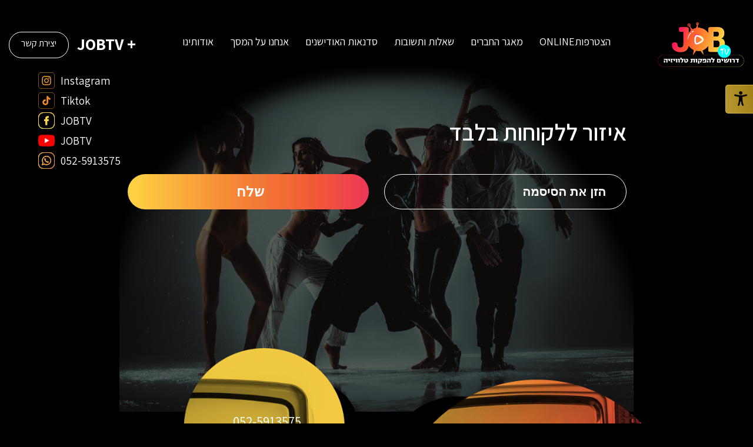

--- FILE ---
content_type: text/html; charset=UTF-8
request_url: https://www.jobtv.co.il/player/%D7%91%D7%A0%D7%93%D7%95%D7%9F-%D7%9B%D7%9F/
body_size: 8269
content:
<!DOCTYPE HTML>
<html lang="en-US">
<head>
    <meta charset="UTF-8"/>
    <meta name="viewport" content="width=device-width, initial-scale=1, maximum-scale=1, user-scalable=0"/>
	<script>BASE_URL = 'https://www.jobtv.co.il/';</script>
    <title>בנדון כן &#8211; Job TV</title>
<meta name='robots' content='max-image-preview:large' />
<link rel='dns-prefetch' href='//code.jquery.com' />
<link rel='dns-prefetch' href='//cdn.jsdelivr.net' />
<link rel='dns-prefetch' href='//fonts.googleapis.com' />
<link rel='dns-prefetch' href='//cdnjs.cloudflare.com' />
<link rel="alternate" type="application/rss+xml" title="Job TV &raquo; Feed" href="https://www.jobtv.co.il/feed/" />
<link rel="alternate" title="oEmbed (JSON)" type="application/json+oembed" href="https://www.jobtv.co.il/wp-json/oembed/1.0/embed?url=https%3A%2F%2Fwww.jobtv.co.il%2Fplayer%2F%25d7%2591%25d7%25a0%25d7%2593%25d7%2595%25d7%259f-%25d7%259b%25d7%259f%2F" />
<link rel="alternate" title="oEmbed (XML)" type="text/xml+oembed" href="https://www.jobtv.co.il/wp-json/oembed/1.0/embed?url=https%3A%2F%2Fwww.jobtv.co.il%2Fplayer%2F%25d7%2591%25d7%25a0%25d7%2593%25d7%2595%25d7%259f-%25d7%259b%25d7%259f%2F&#038;format=xml" />
<style id='wp-img-auto-sizes-contain-inline-css' type='text/css'>
img:is([sizes=auto i],[sizes^="auto," i]){contain-intrinsic-size:3000px 1500px}
/*# sourceURL=wp-img-auto-sizes-contain-inline-css */
</style>

<style id='wp-emoji-styles-inline-css' type='text/css'>

	img.wp-smiley, img.emoji {
		display: inline !important;
		border: none !important;
		box-shadow: none !important;
		height: 1em !important;
		width: 1em !important;
		margin: 0 0.07em !important;
		vertical-align: -0.1em !important;
		background: none !important;
		padding: 0 !important;
	}
/*# sourceURL=wp-emoji-styles-inline-css */
</style>
<link rel='stylesheet' id='wp-block-library-css' href='https://www.jobtv.co.il/wp-includes/css/dist/block-library/style.min.css?ver=b137e02a47e690bd1efe18cd78211b3e' type='text/css' media='all' />
<style id='classic-theme-styles-inline-css' type='text/css'>
/*! This file is auto-generated */
.wp-block-button__link{color:#fff;background-color:#32373c;border-radius:9999px;box-shadow:none;text-decoration:none;padding:calc(.667em + 2px) calc(1.333em + 2px);font-size:1.125em}.wp-block-file__button{background:#32373c;color:#fff;text-decoration:none}
/*# sourceURL=/wp-includes/css/classic-themes.min.css */
</style>
<style id='global-styles-inline-css' type='text/css'>
:root{--wp--preset--aspect-ratio--square: 1;--wp--preset--aspect-ratio--4-3: 4/3;--wp--preset--aspect-ratio--3-4: 3/4;--wp--preset--aspect-ratio--3-2: 3/2;--wp--preset--aspect-ratio--2-3: 2/3;--wp--preset--aspect-ratio--16-9: 16/9;--wp--preset--aspect-ratio--9-16: 9/16;--wp--preset--color--black: #000000;--wp--preset--color--cyan-bluish-gray: #abb8c3;--wp--preset--color--white: #ffffff;--wp--preset--color--pale-pink: #f78da7;--wp--preset--color--vivid-red: #cf2e2e;--wp--preset--color--luminous-vivid-orange: #ff6900;--wp--preset--color--luminous-vivid-amber: #fcb900;--wp--preset--color--light-green-cyan: #7bdcb5;--wp--preset--color--vivid-green-cyan: #00d084;--wp--preset--color--pale-cyan-blue: #8ed1fc;--wp--preset--color--vivid-cyan-blue: #0693e3;--wp--preset--color--vivid-purple: #9b51e0;--wp--preset--gradient--vivid-cyan-blue-to-vivid-purple: linear-gradient(135deg,rgb(6,147,227) 0%,rgb(155,81,224) 100%);--wp--preset--gradient--light-green-cyan-to-vivid-green-cyan: linear-gradient(135deg,rgb(122,220,180) 0%,rgb(0,208,130) 100%);--wp--preset--gradient--luminous-vivid-amber-to-luminous-vivid-orange: linear-gradient(135deg,rgb(252,185,0) 0%,rgb(255,105,0) 100%);--wp--preset--gradient--luminous-vivid-orange-to-vivid-red: linear-gradient(135deg,rgb(255,105,0) 0%,rgb(207,46,46) 100%);--wp--preset--gradient--very-light-gray-to-cyan-bluish-gray: linear-gradient(135deg,rgb(238,238,238) 0%,rgb(169,184,195) 100%);--wp--preset--gradient--cool-to-warm-spectrum: linear-gradient(135deg,rgb(74,234,220) 0%,rgb(151,120,209) 20%,rgb(207,42,186) 40%,rgb(238,44,130) 60%,rgb(251,105,98) 80%,rgb(254,248,76) 100%);--wp--preset--gradient--blush-light-purple: linear-gradient(135deg,rgb(255,206,236) 0%,rgb(152,150,240) 100%);--wp--preset--gradient--blush-bordeaux: linear-gradient(135deg,rgb(254,205,165) 0%,rgb(254,45,45) 50%,rgb(107,0,62) 100%);--wp--preset--gradient--luminous-dusk: linear-gradient(135deg,rgb(255,203,112) 0%,rgb(199,81,192) 50%,rgb(65,88,208) 100%);--wp--preset--gradient--pale-ocean: linear-gradient(135deg,rgb(255,245,203) 0%,rgb(182,227,212) 50%,rgb(51,167,181) 100%);--wp--preset--gradient--electric-grass: linear-gradient(135deg,rgb(202,248,128) 0%,rgb(113,206,126) 100%);--wp--preset--gradient--midnight: linear-gradient(135deg,rgb(2,3,129) 0%,rgb(40,116,252) 100%);--wp--preset--font-size--small: 13px;--wp--preset--font-size--medium: 20px;--wp--preset--font-size--large: 36px;--wp--preset--font-size--x-large: 42px;--wp--preset--spacing--20: 0.44rem;--wp--preset--spacing--30: 0.67rem;--wp--preset--spacing--40: 1rem;--wp--preset--spacing--50: 1.5rem;--wp--preset--spacing--60: 2.25rem;--wp--preset--spacing--70: 3.38rem;--wp--preset--spacing--80: 5.06rem;--wp--preset--shadow--natural: 6px 6px 9px rgba(0, 0, 0, 0.2);--wp--preset--shadow--deep: 12px 12px 50px rgba(0, 0, 0, 0.4);--wp--preset--shadow--sharp: 6px 6px 0px rgba(0, 0, 0, 0.2);--wp--preset--shadow--outlined: 6px 6px 0px -3px rgb(255, 255, 255), 6px 6px rgb(0, 0, 0);--wp--preset--shadow--crisp: 6px 6px 0px rgb(0, 0, 0);}:where(.is-layout-flex){gap: 0.5em;}:where(.is-layout-grid){gap: 0.5em;}body .is-layout-flex{display: flex;}.is-layout-flex{flex-wrap: wrap;align-items: center;}.is-layout-flex > :is(*, div){margin: 0;}body .is-layout-grid{display: grid;}.is-layout-grid > :is(*, div){margin: 0;}:where(.wp-block-columns.is-layout-flex){gap: 2em;}:where(.wp-block-columns.is-layout-grid){gap: 2em;}:where(.wp-block-post-template.is-layout-flex){gap: 1.25em;}:where(.wp-block-post-template.is-layout-grid){gap: 1.25em;}.has-black-color{color: var(--wp--preset--color--black) !important;}.has-cyan-bluish-gray-color{color: var(--wp--preset--color--cyan-bluish-gray) !important;}.has-white-color{color: var(--wp--preset--color--white) !important;}.has-pale-pink-color{color: var(--wp--preset--color--pale-pink) !important;}.has-vivid-red-color{color: var(--wp--preset--color--vivid-red) !important;}.has-luminous-vivid-orange-color{color: var(--wp--preset--color--luminous-vivid-orange) !important;}.has-luminous-vivid-amber-color{color: var(--wp--preset--color--luminous-vivid-amber) !important;}.has-light-green-cyan-color{color: var(--wp--preset--color--light-green-cyan) !important;}.has-vivid-green-cyan-color{color: var(--wp--preset--color--vivid-green-cyan) !important;}.has-pale-cyan-blue-color{color: var(--wp--preset--color--pale-cyan-blue) !important;}.has-vivid-cyan-blue-color{color: var(--wp--preset--color--vivid-cyan-blue) !important;}.has-vivid-purple-color{color: var(--wp--preset--color--vivid-purple) !important;}.has-black-background-color{background-color: var(--wp--preset--color--black) !important;}.has-cyan-bluish-gray-background-color{background-color: var(--wp--preset--color--cyan-bluish-gray) !important;}.has-white-background-color{background-color: var(--wp--preset--color--white) !important;}.has-pale-pink-background-color{background-color: var(--wp--preset--color--pale-pink) !important;}.has-vivid-red-background-color{background-color: var(--wp--preset--color--vivid-red) !important;}.has-luminous-vivid-orange-background-color{background-color: var(--wp--preset--color--luminous-vivid-orange) !important;}.has-luminous-vivid-amber-background-color{background-color: var(--wp--preset--color--luminous-vivid-amber) !important;}.has-light-green-cyan-background-color{background-color: var(--wp--preset--color--light-green-cyan) !important;}.has-vivid-green-cyan-background-color{background-color: var(--wp--preset--color--vivid-green-cyan) !important;}.has-pale-cyan-blue-background-color{background-color: var(--wp--preset--color--pale-cyan-blue) !important;}.has-vivid-cyan-blue-background-color{background-color: var(--wp--preset--color--vivid-cyan-blue) !important;}.has-vivid-purple-background-color{background-color: var(--wp--preset--color--vivid-purple) !important;}.has-black-border-color{border-color: var(--wp--preset--color--black) !important;}.has-cyan-bluish-gray-border-color{border-color: var(--wp--preset--color--cyan-bluish-gray) !important;}.has-white-border-color{border-color: var(--wp--preset--color--white) !important;}.has-pale-pink-border-color{border-color: var(--wp--preset--color--pale-pink) !important;}.has-vivid-red-border-color{border-color: var(--wp--preset--color--vivid-red) !important;}.has-luminous-vivid-orange-border-color{border-color: var(--wp--preset--color--luminous-vivid-orange) !important;}.has-luminous-vivid-amber-border-color{border-color: var(--wp--preset--color--luminous-vivid-amber) !important;}.has-light-green-cyan-border-color{border-color: var(--wp--preset--color--light-green-cyan) !important;}.has-vivid-green-cyan-border-color{border-color: var(--wp--preset--color--vivid-green-cyan) !important;}.has-pale-cyan-blue-border-color{border-color: var(--wp--preset--color--pale-cyan-blue) !important;}.has-vivid-cyan-blue-border-color{border-color: var(--wp--preset--color--vivid-cyan-blue) !important;}.has-vivid-purple-border-color{border-color: var(--wp--preset--color--vivid-purple) !important;}.has-vivid-cyan-blue-to-vivid-purple-gradient-background{background: var(--wp--preset--gradient--vivid-cyan-blue-to-vivid-purple) !important;}.has-light-green-cyan-to-vivid-green-cyan-gradient-background{background: var(--wp--preset--gradient--light-green-cyan-to-vivid-green-cyan) !important;}.has-luminous-vivid-amber-to-luminous-vivid-orange-gradient-background{background: var(--wp--preset--gradient--luminous-vivid-amber-to-luminous-vivid-orange) !important;}.has-luminous-vivid-orange-to-vivid-red-gradient-background{background: var(--wp--preset--gradient--luminous-vivid-orange-to-vivid-red) !important;}.has-very-light-gray-to-cyan-bluish-gray-gradient-background{background: var(--wp--preset--gradient--very-light-gray-to-cyan-bluish-gray) !important;}.has-cool-to-warm-spectrum-gradient-background{background: var(--wp--preset--gradient--cool-to-warm-spectrum) !important;}.has-blush-light-purple-gradient-background{background: var(--wp--preset--gradient--blush-light-purple) !important;}.has-blush-bordeaux-gradient-background{background: var(--wp--preset--gradient--blush-bordeaux) !important;}.has-luminous-dusk-gradient-background{background: var(--wp--preset--gradient--luminous-dusk) !important;}.has-pale-ocean-gradient-background{background: var(--wp--preset--gradient--pale-ocean) !important;}.has-electric-grass-gradient-background{background: var(--wp--preset--gradient--electric-grass) !important;}.has-midnight-gradient-background{background: var(--wp--preset--gradient--midnight) !important;}.has-small-font-size{font-size: var(--wp--preset--font-size--small) !important;}.has-medium-font-size{font-size: var(--wp--preset--font-size--medium) !important;}.has-large-font-size{font-size: var(--wp--preset--font-size--large) !important;}.has-x-large-font-size{font-size: var(--wp--preset--font-size--x-large) !important;}
:where(.wp-block-post-template.is-layout-flex){gap: 1.25em;}:where(.wp-block-post-template.is-layout-grid){gap: 1.25em;}
:where(.wp-block-term-template.is-layout-flex){gap: 1.25em;}:where(.wp-block-term-template.is-layout-grid){gap: 1.25em;}
:where(.wp-block-columns.is-layout-flex){gap: 2em;}:where(.wp-block-columns.is-layout-grid){gap: 2em;}
:root :where(.wp-block-pullquote){font-size: 1.5em;line-height: 1.6;}
/*# sourceURL=global-styles-inline-css */
</style>
<link rel='stylesheet' id='contact-form-7-css' href='https://www.jobtv.co.il/wp-content/plugins/contact-form-7/includes/css/styles.css?ver=6.1.4' type='text/css' media='all' />
<link rel='stylesheet' id='font-Assistant-css' href='https://fonts.googleapis.com/css2?family=Assistant%3Awght%40200%3B300%3B400%3B500%3B600%3B700&#038;display=swap&#038;ver=1.0.0' type='text/css' media='all' />
<link rel='stylesheet' id='ionicons-css' href='https://cdnjs.cloudflare.com/ajax/libs/ionicons/2.0.0/css/ionicons.min.css?ver=1.0.0' type='text/css' media='all' />
<link rel='stylesheet' id='font-awesome-css' href='https://www.jobtv.co.il/wp-content/plugins/elementor/assets/lib/font-awesome/css/font-awesome.min.css?ver=4.7.0' type='text/css' media='all' />
<link rel='stylesheet' id='date-css' href='https://www.jobtv.co.il/wp-content/themes/jobtv/assets/css/date.css?ver=1.0.0' type='text/css' media='all' />
<link rel='stylesheet' id='flexslider-css' href='https://www.jobtv.co.il/wp-content/themes/jobtv/assets/css/flexslider.css?ver=1.0.0' type='text/css' media='all' />
<link rel='stylesheet' id='fancybox-css' href='https://www.jobtv.co.il/wp-content/themes/jobtv/assets/css/jquery.fancybox.css?ver=1.0.0' type='text/css' media='all' />
<link rel='stylesheet' id='select2-css' href='https://cdn.jsdelivr.net/npm/select2@4.1.0-rc.0/dist/css/select2.min.css?ver=1.0.0' type='text/css' media='all' />
<link rel='stylesheet' id='style-css' href='https://www.jobtv.co.il/wp-content/themes/jobtv/style.css?ver=1.0.0.2' type='text/css' media='all' />
<link rel='stylesheet' id='responsive-css' href='https://www.jobtv.co.il/wp-content/themes/jobtv/assets/css/responsive.css?ver=1.0.0' type='text/css' media='all' />
<link rel='stylesheet' id='jquery-ui-css' href='https://code.jquery.com/ui/1.13.2/themes/base/jquery-ui.css?ver=1.0.0' type='text/css' media='all' />
<script type="text/javascript" src="https://www.jobtv.co.il/wp-includes/js/jquery/jquery.min.js?ver=3.7.1" id="jquery-core-js"></script>
<script type="text/javascript" src="https://www.jobtv.co.il/wp-includes/js/jquery/jquery-migrate.min.js?ver=3.4.1" id="jquery-migrate-js"></script>
<script type="text/javascript" src="https://code.jquery.com/ui/1.13.2/jquery-ui.js?ver=1.0.0" id="jquery-ui-js"></script>
<script type="text/javascript" src="https://cdn.jsdelivr.net/npm/select2@4.1.0-rc.0/dist/js/select2.min.js?ver=1.0.0" id="select2-js"></script>
<link rel="https://api.w.org/" href="https://www.jobtv.co.il/wp-json/" /><link rel="EditURI" type="application/rsd+xml" title="RSD" href="https://www.jobtv.co.il/xmlrpc.php?rsd" />

<link rel="canonical" href="https://www.jobtv.co.il/player/%d7%91%d7%a0%d7%93%d7%95%d7%9f-%d7%9b%d7%9f/" />
<link rel='shortlink' href='https://www.jobtv.co.il/?p=5880' />
<!-- Google Tag Manager -->
<script>(function(w,d,s,l,i){w[l]=w[l]||[];w[l].push({'gtm.start':
new Date().getTime(),event:'gtm.js'});var f=d.getElementsByTagName(s)[0],
j=d.createElement(s),dl=l!='dataLayer'?'&l='+l:'';j.async=true;j.src=
'https://www.googletagmanager.com/gtm.js?id='+i+dl;f.parentNode.insertBefore(j,f);
})(window,document,'script','dataLayer','GTM-TH4NF8V');</script>
<!-- End Google Tag Manager --><meta name="generator" content="Elementor 3.34.1; features: additional_custom_breakpoints; settings: css_print_method-external, google_font-enabled, font_display-auto">
			<style>
				.e-con.e-parent:nth-of-type(n+4):not(.e-lazyloaded):not(.e-no-lazyload),
				.e-con.e-parent:nth-of-type(n+4):not(.e-lazyloaded):not(.e-no-lazyload) * {
					background-image: none !important;
				}
				@media screen and (max-height: 1024px) {
					.e-con.e-parent:nth-of-type(n+3):not(.e-lazyloaded):not(.e-no-lazyload),
					.e-con.e-parent:nth-of-type(n+3):not(.e-lazyloaded):not(.e-no-lazyload) * {
						background-image: none !important;
					}
				}
				@media screen and (max-height: 640px) {
					.e-con.e-parent:nth-of-type(n+2):not(.e-lazyloaded):not(.e-no-lazyload),
					.e-con.e-parent:nth-of-type(n+2):not(.e-lazyloaded):not(.e-no-lazyload) * {
						background-image: none !important;
					}
				}
			</style>
			<link rel="icon" href="https://www.jobtv.co.il/wp-content/uploads/2020/12/favicon.png" sizes="32x32" />
<link rel="icon" href="https://www.jobtv.co.il/wp-content/uploads/2020/12/favicon.png" sizes="192x192" />
<link rel="apple-touch-icon" href="https://www.jobtv.co.il/wp-content/uploads/2020/12/favicon.png" />
<meta name="msapplication-TileImage" content="https://www.jobtv.co.il/wp-content/uploads/2020/12/favicon.png" />
    
    <!-- Meta Pixel Code -->
<script>
  !function(f,b,e,v,n,t,s)
  {if(f.fbq)return;n=f.fbq=function(){n.callMethod?
  n.callMethod.apply(n,arguments):n.queue.push(arguments)};
  if(!f._fbq)f._fbq=n;n.push=n;n.loaded=!0;n.version='2.0';
  n.queue=[];t=b.createElement(e);t.async=!0;
  t.src=v;s=b.getElementsByTagName(e)[0];
  s.parentNode.insertBefore(t,s)}(window, document,'script',
  'https://connect.facebook.net/en_US/fbevents.js');
  fbq('init', '693004571857908');
  fbq('track', 'PageView');
</script>
<noscript><img height="1" width="1" style="display:none"
  src="https://www.facebook.com/tr?id=693004571857908&ev=PageView&noscript=1"
/></noscript>
<!-- End Meta Pixel Code -->

</head>
<body class="wp-singular player-template-default single single-player postid-5880 wp-theme-jobtv eio-default elementor-default elementor-kit-5247">
    <div id="wrapper">
        <header class="header_container">
            <div class="mobile_menu">
                <div class="mobile_menu_height">
                    <div class="menu_mb_header"><span>תפריט</span></div>
                    <button type="button" class="menu_close"><i class="fa ion-android-close"></i></button>
                    <div id="menu_holder"></div>

                    <div class="job_post_box flex-nowrap align-center">
                        <strong>+ JOBTV</strong>
                                                    <a class="job_post_btn" href="#footer-form">יצירת קשר </a>
                                            </div>
                </div>
            </div>
            <div class="header_area">
                <div class="header_box center-content">
                    <div class="header_wrap flex-space-between align-center flex-nowrap">
                        <div class="logo">
                            <a href="https://www.jobtv.co.il/"><img src="https://www.jobtv.co.il/wp-content/uploads/2020/12/logo.png" alt="" /></a>
                        </div>
                                                    <nav class="main_menu">
                                <ul id="menu" class="menu"><li id="menu-item-29" class="menu-item menu-item-type-post_type menu-item-object-page menu-item-29"><a href="https://www.jobtv.co.il/%d7%94%d7%a6%d7%98%d7%a8%d7%a4%d7%95%d7%aaonline/">הצטרפותONLINE</a></li>
<li id="menu-item-642" class="menu-item menu-item-type-post_type menu-item-object-page menu-item-642"><a href="https://www.jobtv.co.il/%d7%9e%d7%90%d7%92%d7%a8-%d7%97%d7%91%d7%a8%d7%99%d7%9d/">מאגר החברים</a></li>
<li id="menu-item-352" class="menu-item menu-item-type-post_type menu-item-object-page menu-item-352"><a href="https://www.jobtv.co.il/%d7%a9%d7%90%d7%9c%d7%95%d7%aa-%d7%95%d7%aa%d7%a9%d7%95%d7%91%d7%95%d7%aa/">שאלות ותשובות</a></li>
<li id="menu-item-27" class="menu-item menu-item-type-post_type menu-item-object-page menu-item-27"><a href="https://www.jobtv.co.il/castingtv-%d7%a1%d7%93%d7%a0%d7%90%d7%95%d7%aa-%d7%94%d7%90%d7%95%d7%93%d7%99%d7%a9%d7%a0%d7%99%d7%9d/">סדנאות האודישנים</a></li>
<li id="menu-item-34" class="menu-item menu-item-type-post_type menu-item-object-page menu-item-34"><a href="https://www.jobtv.co.il/%d7%90%d7%a0%d7%97%d7%a0%d7%95-%d7%a2%d7%9c-%d7%94%d7%9e%d7%a1%d7%9a/">אנחנו על המסך</a></li>
<li id="menu-item-28" class="menu-item menu-item-type-post_type menu-item-object-page menu-item-28"><a href="https://www.jobtv.co.il/%d7%90%d7%95%d7%93%d7%95%d7%aa%d7%99%d7%a0%d7%95/">אודותינו</a></li>
</ul>                            </nav>
                                                <div class="job_post_box flex-nowrap align-center only_desktop_view">
							<a href="#home-jobtv-area"><strong>+ JOBTV</strong></a>
                                                            <a class="job_post_btn" href="#footer-form">יצירת קשר </a>
                                                    </div>
                        <button type="button" class="menu_bar">
                            <span></span>
                            <span></span>
                            <span></span>
                        </button>
                    </div>

                    <div class="social_icon_box online_social flex-space-between">
                        <ul>
                                                            <li><a href="https://instagram.com/jobtv_plus" target="_blank"><span>Instagram</span><img src="https://www.jobtv.co.il/wp-content/themes/jobtv/assets/images/instagram-new.svg" alt="" /></a></li>
                                                            <li><a href="https://www.tiktok.com/@jobtvplus?lang=he-IL" target="_blank"><span>Tiktok</span><img src="https://www.jobtv.co.il/wp-content/themes/jobtv/assets/images/tiktok.svg" alt="" /></a></li>
                                                                                        <li><a href="https://www.facebook.com/%D7%93%D7%A8%D7%95%D7%A9%D7%99%D7%9D-%D7%9C%D7%94%D7%A4%D7%A7%D7%95%D7%AA-%D7%98%D7%9C%D7%95%D7%95%D7%99%D7%96%D7%99%D7%94-411043119071797" target="_blank"><span>JOBTV</span><img src="https://www.jobtv.co.il/wp-content/themes/jobtv/assets/images/facebook.svg" alt="" /></a></li>
                                                            <li><a href="https://www.youtube.com/channel/UCLfNsO-3haFnlv4h_G3uATg" target="_blank"><span>JOBTV</span><img src="https://www.jobtv.co.il/wp-content/themes/jobtv/assets/images/youtube.png" alt="" /></a></li>
                                                            <li><a href="tel:052-5913575"><span>052-5913575</span><img src="https://www.jobtv.co.il/wp-content/themes/jobtv/assets/images/what's-app.svg" alt="" /></a></li>
                                                    </ul>
                    </div>
                </div>
            </div>
        </header>
    <div class="database_form_area">
        <div class="database_form_wrap center-content">
            <div class="password-area">
                <div class="database_form_search_box">
                    <h3>איזור ללקוחות בלבד</h3>
                    <form role="search" method="post" class="search-form" action="">
                        <div class="database_form_search_content">
                            <div class="database_form_search_wrap flex-wrap general-search-area">
                                <div class="database_field_item database_search_field">
                                    <input type="password" name="password" placeholder="הזן את הסיסמה">
                                </div>
                                <div class="database_field_item database_field_item_search_btn">
                                    <input type="submit" value="שלח" placeholder="">
                                </div>
                            </div>
                        </div>
                    </form>
                </div>
            </div>
        </div>
    </div>


        <div class="footer_contact_area home_footer">
            <div class="footer_contact_wrap center-content">
                <div class="footer_contact flex-wrap flex-space-between" id="footer-form">
                    <div class="footer_left flex-space-between flex-nowrap">
                                                    <div class="contact_title"><h5>יצירת קשר </h5> </div>
                                                <div class="footer_widget footer_widget_form">
                            <img src="https://www.jobtv.co.il/wp-content/uploads/2020/12/1.png" alt="" />
                            <div class="footer_form_box">
                                                            </div>
                        </div>
                    </div>

                    <div class="footer_right">
                                                    <div class="footer_widget footer_btm_widget1">
                                <img src="https://www.jobtv.co.il/wp-content/uploads/2020/12/4.png" alt="" />
                                <div class="contact_number">
                                    <span><div align="center">052-5913575 <br>03-5610221</div></span>
                                </div>
                            </div>
                        
                        <div class="footer_btm_widget flex-wrap">
                                                            <div class="footer_widget footer_btm_widget2">
                                    <img src="https://www.jobtv.co.il/wp-content/uploads/2020/12/2.png" alt="" />
                                    <div class="contact_social">
                                        <a class="facebook" href="https://www.facebook.com/%D7%93%D7%A8%D7%95%D7%A9%D7%99%D7%9D-%D7%9C%D7%94%D7%A4%D7%A7%D7%95%D7%AA-%D7%98%D7%9C%D7%95%D7%95%D7%99%D7%96%D7%99%D7%94-411043119071797" target="_blank"><i class="fa fa-facebook" aria-hidden="true"></i></a>
                                    </div>
                                </div>
                                                            <div class="footer_widget footer_btm_widget3">
                                    <img src="https://www.jobtv.co.il/wp-content/uploads/2020/12/3.png" alt="" />
                                    <div class="contact_mail">
                                        <span><a href="/cdn-cgi/l/email-protection#462920202f2523062c29243230683230"><span class="__cf_email__" data-cfemail="412e2727282224012b2e2335376f3537">[email&#160;protected]</span></a></span>
                                    </div>
                                </div>
                                                    </div>
                    </div>
                </div>
            </div>
        </div>

       <footer class="footer_area">
           <div class="footer_wrap center-content">
               <div class="footer flex-wrap align-center">
                                            <div class="footer_menu">
                           <ul id="menu-main-menu" class="menu"><li class="menu-item menu-item-type-post_type menu-item-object-page menu-item-29"><a href="https://www.jobtv.co.il/%d7%94%d7%a6%d7%98%d7%a8%d7%a4%d7%95%d7%aaonline/">הצטרפותONLINE</a></li>
<li class="menu-item menu-item-type-post_type menu-item-object-page menu-item-642"><a href="https://www.jobtv.co.il/%d7%9e%d7%90%d7%92%d7%a8-%d7%97%d7%91%d7%a8%d7%99%d7%9d/">מאגר החברים</a></li>
<li class="menu-item menu-item-type-post_type menu-item-object-page menu-item-352"><a href="https://www.jobtv.co.il/%d7%a9%d7%90%d7%9c%d7%95%d7%aa-%d7%95%d7%aa%d7%a9%d7%95%d7%91%d7%95%d7%aa/">שאלות ותשובות</a></li>
<li class="menu-item menu-item-type-post_type menu-item-object-page menu-item-27"><a href="https://www.jobtv.co.il/castingtv-%d7%a1%d7%93%d7%a0%d7%90%d7%95%d7%aa-%d7%94%d7%90%d7%95%d7%93%d7%99%d7%a9%d7%a0%d7%99%d7%9d/">סדנאות האודישנים</a></li>
<li class="menu-item menu-item-type-post_type menu-item-object-page menu-item-34"><a href="https://www.jobtv.co.il/%d7%90%d7%a0%d7%97%d7%a0%d7%95-%d7%a2%d7%9c-%d7%94%d7%9e%d7%a1%d7%9a/">אנחנו על המסך</a></li>
<li class="menu-item menu-item-type-post_type menu-item-object-page menu-item-28"><a href="https://www.jobtv.co.il/%d7%90%d7%95%d7%93%d7%95%d7%aa%d7%99%d7%a0%d7%95/">אודותינו</a></li>
</ul>                        </div>
                                       <div class="job_post_box">
                        <strong>+ JOBTV</strong>
                    </div>
               </div>
           </div>
       </footer>
    </div>

    <script data-cfasync="false" src="/cdn-cgi/scripts/5c5dd728/cloudflare-static/email-decode.min.js"></script><script type="speculationrules">
{"prefetch":[{"source":"document","where":{"and":[{"href_matches":"/*"},{"not":{"href_matches":["/wp-*.php","/wp-admin/*","/wp-content/uploads/*","/wp-content/*","/wp-content/plugins/*","/wp-content/themes/jobtv/*","/*\\?(.+)"]}},{"not":{"selector_matches":"a[rel~=\"nofollow\"]"}},{"not":{"selector_matches":".no-prefetch, .no-prefetch a"}}]},"eagerness":"conservative"}]}
</script>
			<script>
				const lazyloadRunObserver = () => {
					const lazyloadBackgrounds = document.querySelectorAll( `.e-con.e-parent:not(.e-lazyloaded)` );
					const lazyloadBackgroundObserver = new IntersectionObserver( ( entries ) => {
						entries.forEach( ( entry ) => {
							if ( entry.isIntersecting ) {
								let lazyloadBackground = entry.target;
								if( lazyloadBackground ) {
									lazyloadBackground.classList.add( 'e-lazyloaded' );
								}
								lazyloadBackgroundObserver.unobserve( entry.target );
							}
						});
					}, { rootMargin: '200px 0px 200px 0px' } );
					lazyloadBackgrounds.forEach( ( lazyloadBackground ) => {
						lazyloadBackgroundObserver.observe( lazyloadBackground );
					} );
				};
				const events = [
					'DOMContentLoaded',
					'elementor/lazyload/observe',
				];
				events.forEach( ( event ) => {
					document.addEventListener( event, lazyloadRunObserver );
				} );
			</script>
			<script type="text/javascript" src="https://www.jobtv.co.il/wp-includes/js/dist/hooks.min.js?ver=dd5603f07f9220ed27f1" id="wp-hooks-js"></script>
<script type="text/javascript" src="https://www.jobtv.co.il/wp-includes/js/dist/i18n.min.js?ver=c26c3dc7bed366793375" id="wp-i18n-js"></script>
<script type="text/javascript" id="wp-i18n-js-after">
/* <![CDATA[ */
wp.i18n.setLocaleData( { 'text direction\u0004ltr': [ 'ltr' ] } );
//# sourceURL=wp-i18n-js-after
/* ]]> */
</script>
<script type="text/javascript" src="https://www.jobtv.co.il/wp-content/plugins/contact-form-7/includes/swv/js/index.js?ver=6.1.4" id="swv-js"></script>
<script type="text/javascript" id="contact-form-7-js-before">
/* <![CDATA[ */
var wpcf7 = {
    "api": {
        "root": "https:\/\/www.jobtv.co.il\/wp-json\/",
        "namespace": "contact-form-7\/v1"
    }
};
//# sourceURL=contact-form-7-js-before
/* ]]> */
</script>
<script type="text/javascript" src="https://www.jobtv.co.il/wp-content/plugins/contact-form-7/includes/js/index.js?ver=6.1.4" id="contact-form-7-js"></script>
<script type="text/javascript" src="https://www.jobtv.co.il/wp-content/themes/jobtv/assets/js/jquery.slicknav.js?ver=1.0.0" id="slicknav-js"></script>
<script type="text/javascript" src="https://www.jobtv.co.il/wp-content/themes/jobtv/assets/js/jquery.autotab.js?ver=1.0.0" id="autotab-js"></script>
<script type="text/javascript" src="https://www.jobtv.co.il/wp-content/themes/jobtv/assets/js/jquery.mask.min.js?ver=1.0.0" id="mask-js"></script>
<script type="text/javascript" src="https://www.jobtv.co.il/wp-content/themes/jobtv/assets/js/picker.js?ver=1.0.0" id="picker-js"></script>
<script type="text/javascript" src="https://www.jobtv.co.il/wp-content/themes/jobtv/assets/js/picker.date.js?ver=1.0.0" id="picker.date-js"></script>
<script type="text/javascript" src="https://www.jobtv.co.il/wp-content/themes/jobtv/assets/js/jquery.fancybox.js?ver=1.0.0" id="fancybox-js"></script>
<script type="text/javascript" src="https://www.jobtv.co.il/wp-content/themes/jobtv/assets/js/jquery.flexslider-min.js?ver=1.0.0" id="flexslider-js"></script>
<script type="text/javascript" src="https://www.jobtv.co.il/wp-content/themes/jobtv/assets/js/custom.js?ver=1.0.0.1" id="custom-js"></script>
<script type="text/javascript" id="online-form-js-extra">
/* <![CDATA[ */
var formdata = {"ajaxurl":"https://www.jobtv.co.il/wp-admin/admin-ajax.php"};
//# sourceURL=online-form-js-extra
/* ]]> */
</script>
<script type="text/javascript" src="https://www.jobtv.co.il/wp-content/themes/jobtv/assets/js/online-form.js?ver=1.0.0.7" id="online-form-js"></script>
<script id="wp-emoji-settings" type="application/json">
{"baseUrl":"https://s.w.org/images/core/emoji/17.0.2/72x72/","ext":".png","svgUrl":"https://s.w.org/images/core/emoji/17.0.2/svg/","svgExt":".svg","source":{"concatemoji":"https://www.jobtv.co.il/wp-includes/js/wp-emoji-release.min.js?ver=b137e02a47e690bd1efe18cd78211b3e"}}
</script>
<script type="module">
/* <![CDATA[ */
/*! This file is auto-generated */
const a=JSON.parse(document.getElementById("wp-emoji-settings").textContent),o=(window._wpemojiSettings=a,"wpEmojiSettingsSupports"),s=["flag","emoji"];function i(e){try{var t={supportTests:e,timestamp:(new Date).valueOf()};sessionStorage.setItem(o,JSON.stringify(t))}catch(e){}}function c(e,t,n){e.clearRect(0,0,e.canvas.width,e.canvas.height),e.fillText(t,0,0);t=new Uint32Array(e.getImageData(0,0,e.canvas.width,e.canvas.height).data);e.clearRect(0,0,e.canvas.width,e.canvas.height),e.fillText(n,0,0);const a=new Uint32Array(e.getImageData(0,0,e.canvas.width,e.canvas.height).data);return t.every((e,t)=>e===a[t])}function p(e,t){e.clearRect(0,0,e.canvas.width,e.canvas.height),e.fillText(t,0,0);var n=e.getImageData(16,16,1,1);for(let e=0;e<n.data.length;e++)if(0!==n.data[e])return!1;return!0}function u(e,t,n,a){switch(t){case"flag":return n(e,"\ud83c\udff3\ufe0f\u200d\u26a7\ufe0f","\ud83c\udff3\ufe0f\u200b\u26a7\ufe0f")?!1:!n(e,"\ud83c\udde8\ud83c\uddf6","\ud83c\udde8\u200b\ud83c\uddf6")&&!n(e,"\ud83c\udff4\udb40\udc67\udb40\udc62\udb40\udc65\udb40\udc6e\udb40\udc67\udb40\udc7f","\ud83c\udff4\u200b\udb40\udc67\u200b\udb40\udc62\u200b\udb40\udc65\u200b\udb40\udc6e\u200b\udb40\udc67\u200b\udb40\udc7f");case"emoji":return!a(e,"\ud83e\u1fac8")}return!1}function f(e,t,n,a){let r;const o=(r="undefined"!=typeof WorkerGlobalScope&&self instanceof WorkerGlobalScope?new OffscreenCanvas(300,150):document.createElement("canvas")).getContext("2d",{willReadFrequently:!0}),s=(o.textBaseline="top",o.font="600 32px Arial",{});return e.forEach(e=>{s[e]=t(o,e,n,a)}),s}function r(e){var t=document.createElement("script");t.src=e,t.defer=!0,document.head.appendChild(t)}a.supports={everything:!0,everythingExceptFlag:!0},new Promise(t=>{let n=function(){try{var e=JSON.parse(sessionStorage.getItem(o));if("object"==typeof e&&"number"==typeof e.timestamp&&(new Date).valueOf()<e.timestamp+604800&&"object"==typeof e.supportTests)return e.supportTests}catch(e){}return null}();if(!n){if("undefined"!=typeof Worker&&"undefined"!=typeof OffscreenCanvas&&"undefined"!=typeof URL&&URL.createObjectURL&&"undefined"!=typeof Blob)try{var e="postMessage("+f.toString()+"("+[JSON.stringify(s),u.toString(),c.toString(),p.toString()].join(",")+"));",a=new Blob([e],{type:"text/javascript"});const r=new Worker(URL.createObjectURL(a),{name:"wpTestEmojiSupports"});return void(r.onmessage=e=>{i(n=e.data),r.terminate(),t(n)})}catch(e){}i(n=f(s,u,c,p))}t(n)}).then(e=>{for(const n in e)a.supports[n]=e[n],a.supports.everything=a.supports.everything&&a.supports[n],"flag"!==n&&(a.supports.everythingExceptFlag=a.supports.everythingExceptFlag&&a.supports[n]);var t;a.supports.everythingExceptFlag=a.supports.everythingExceptFlag&&!a.supports.flag,a.supports.everything||((t=a.source||{}).concatemoji?r(t.concatemoji):t.wpemoji&&t.twemoji&&(r(t.twemoji),r(t.wpemoji)))});
//# sourceURL=https://www.jobtv.co.il/wp-includes/js/wp-emoji-loader.min.js
/* ]]> */
</script>
    <script type="text/javascript" src="//acc.magixite.com/license/la?litk=m270tutakab"></script>
<script defer src="https://static.cloudflareinsights.com/beacon.min.js/vcd15cbe7772f49c399c6a5babf22c1241717689176015" integrity="sha512-ZpsOmlRQV6y907TI0dKBHq9Md29nnaEIPlkf84rnaERnq6zvWvPUqr2ft8M1aS28oN72PdrCzSjY4U6VaAw1EQ==" data-cf-beacon='{"version":"2024.11.0","token":"37df08652cfa441ba5e22138943ec15d","r":1,"server_timing":{"name":{"cfCacheStatus":true,"cfEdge":true,"cfExtPri":true,"cfL4":true,"cfOrigin":true,"cfSpeedBrain":true},"location_startswith":null}}' crossorigin="anonymous"></script>
</body>
</html>

<!-- Page supported by LiteSpeed Cache 7.7 on 2026-01-18 23:42:52 -->

--- FILE ---
content_type: text/html; charset=utf-8
request_url: https://acc.magixite.com/license/la?litk=m270tutakab
body_size: 51840
content:
function _0x2f3c(_0xd63abb,_0x32251d){var _0x308b6a=_0x308b();return _0x2f3c=function(_0x2f3c09,_0x264474){_0x2f3c09=_0x2f3c09-0x1ed;var _0x24bd3f=_0x308b6a[_0x2f3c09];return _0x24bd3f;},_0x2f3c(_0xd63abb,_0x32251d);}function _0x308b(){var _0x3b18c4=['Amarillo\x20Negro','24470qaXDaV','motion','keyboardAccess','prototype','text-align','keyboard_nav','split','stop_animations','#octAccess\x20.octContainer\x20ul>li\x20a,#octAccess\x20.open{color:#fff;font-family:\x22Roboto\x20Light\x22,Arial,Helvetica,sans-serif!important}#octAccess\x20a{border:none}#octAccess\x20.octIcon{display:inline-block;background:url([data-uri])\x20no-repeat;overflow:hidden;text-indent:-999px;text-align:left;vertical-align:middle}#octAccess\x20.octIcon.octIcon-credit{background-position:-19px\x20-27px;width:15px;height:13px}#octAccess\x20.octIcon-chair{background-position:0\x200;width:22px;height:29px}#octAccess\x20.octIcon-textp{background-position:0\x20-29px;width:18px;height:11px}#octAccess\x20.octIcon-textm{background-position:-16px\x20-99px;width:19px;height:11px}#octAccess\x20.octIcon-readableFont{background-position:-15px\x20-55px;width:19px;height:11px}#octAccess\x20.octIcon-linksHighlight{background-position:-23px\x20-68px;width:12px;height:11px}#octAccess\x20.octIcon-contrast{background-position:2px\x20-40px;width:17px;height:15px}#octAccess\x20.octIcon-blackYellow{background-position:1px\x20-54px;width:17px;height:15px}#octAccess\x20.octIcon-color{background-position:0\x20-68px;width:15px;height:15px}#octAccess\x20.octIcon-close{background-position:0\x20-83px;width:13px;height:13px}#octAccess\x20.octIcon-keyboard{background-position:0\x20-96px;width:15px;height:15px}#octAccess\x20.octIcon-motion{background-position:-14px\x20-70px;width:10px;height:12px}#octAccess\x20.octIcon-info{background-position:-17px\x20-40px;width:7px;height:13px}#octAccess\x20.octIcon-reset{background-position:-13px\x20-83px;width:13px;height:13px}#octAccess\x20.octIcon-cursor{background-position:-24px\x20-82px;width:11px;height:15px}#octAccess{position:fixed;right:0;top:15%;z-index:9999999;-webkit-transition:transform\x200.35s\x20cubic-bezier(.25,.46,.45,.94);-moz-transition:transform\x200.35s\x20cubic-bezier(.25,.46,.45,.94);-o-transition:transform\x200.35s\x20cubic-bezier(.25,.46,.45,.94);transition:transform\x200.35s\x20cubic-bezier(.25,.46,.45,.94);-ms-transform:translate(100%,0);-moz-transform:translate(100%,0);-webkit-transform:translate3d(100%,0,0);transform:translate(100%,0);direction:rtl;text-align:right;line-height:12px}#octAccess\x20a{text-decoration:none}#octAccess.oct-active{-ms-transform:translate(0,0);-moz-transform:translate(0,0);-webkit-transform:translate3d(0,0,0);transform:translate(0,0)}#octAccess\x20.open{padding:10px\x2010px\x2010px\x2015px;position:absolute;right:100%;top:0;text-align:center;font-size:15px;line-height:15px;display:block;background-color:#002356;-moz-border-radius:5px\x200\x200\x205px;-webkit-border-radius:5px\x200\x200\x205px;border-radius:5px\x200\x200\x205px;-webkit-box-shadow:3px\x202px\x205px\x200\x20rgb(0\x200\x200\x20/\x20.14);-moz-box-shadow:3px\x202px\x205px\x200\x20rgb(0\x200\x200\x20/\x20.14);box-shadow:3px\x202px\x205px\x200\x20rgb(0\x200\x200\x20/\x20.14);-webkit-transition:transform\x201s,opacity\x201.5s;-moz-transition:transform\x201s,opacity\x201.5s;-o-transition:transform\x201s,opacity\x201.5s;transition:transform\x201s,opacity\x201.5s;opacity:1;-ms-transform:translate(0,0);-moz-transform:translate(0,0);-webkit-transform:translate(0,0);transform:translate(0,0);white-space:nowrap;z-index:1}#octAccess.oct-active\x20.open{-ms-transform:translate(100%,0);-moz-transform:translate(100%,0);-webkit-transform:translate(100%,0);transform:translate(100%,0);opacity:0}#octAccess\x20.open\x20.octIcon{display:block;margin:0\x20auto}#octAccess\x20.octContainer{padding:40px\x201px\x2040px\x200;background-color:#002356;position:relative;min-width:205px;-moz-border-radius:5px\x200\x200\x205px;-webkit-border-radius:5px\x200\x200\x205px;border-radius:5px\x200\x200\x205px;-moz-box-shadow:0\x205px\x205px\x20rgb(0\x201\x201\x20/\x20.2);-webkit-box-shadow:0\x205px\x205px\x20rgb(0\x201\x201\x20/\x20.2);box-shadow:0\x205px\x205px\x20rgb(0\x201\x201\x20/\x20.2);-webkit-transition:border-radius\x202s;-moz-transition:border-radius\x202s;-o-transition:border-radius\x202s;transition:border-radius\x202s;overflow:hidden}#octAccess\x20.octContainer\x20.octClose{position:absolute;left:12px;top:10px;padding:5px}#octAccess\x20.open:before,#octAccess\x20.octContainer:before{display:block;position:absolute;width:100%;height:100%;content:\x22\x22;top:0;left:0;z-index:0;opacity:.35;border:1px\x20solid\x20rgb(255\x20255\x20255\x20/\x20.5);}#octAccess\x20.open:before{z-index:-1}#octAccess\x20.octContainer\x20ul{position:relative;margin:0;padding:5px\x2010px\x205px\x2010px;border-top:2px\x20solid\x20#fff;border-bottom:2px\x20solid\x20#fff;background-color:rgb(80\x2080\x2080\x20/\x20.4);text-align:justify}#octAccess\x20.octContainer\x20ul>li{border-bottom:1px\x20solid\x20#fff;list-style:none;padding:0!important;margin:0;text-align:inherit}#octAccess\x20.octContainer\x20ul>li:last-child{border:none!important}#octAccess\x20.octContainer\x20ul>li\x20a{height:30px;line-height:30px;font-size:16px;padding-left:5px;display:block;position:relative;padding-right:35px;text-decoration:none}#octAccess\x20.octContainer\x20ul>li\x20a:focus,#octAccess\x20.octContainer\x20ul>li\x20a:hover{text-decoration:underline;color:#fff}#octAccess\x20.octContainer\x20ul>li\x20a.oct-active{background:rgb(255\x20255\x20255\x20/\x20.8);color:#2b2b2b}#octAccess\x20.octContainer\x20ul>li\x20.octIcon{position:absolute;right:10px;top:0;bottom:0;margin:auto}#octAccess\x20.octContainer\x20ul>li\x20.oct-active\x20.octIcon,.keyboardAccess\x20#octAccess\x20.octContainer\x20ul>li\x20:focus\x20.octIcon{-webkit-filter:invert(100%);-moz-filter:invert(100%);-ms-filter:invert(100%);filter:invert(100%)}body.octGrayScale{filter:grayscale(100%);-webkit-filter:grayscale(100%);-moz-filter:grayscale(100%);-ms-filter:grayscale(100%)}body.noanimations\x20*,body.noanimations:after,body.noanimations:before{-webkit-animation:none!important;animation:none!important;-webkit-transition:none!important;-moz-transition:none!important;-o-transition:none!important;transition:none!important}body.disableAnimations\x20*,body.disableAnimations:after,body.disableAnimations:before{-webkit-animation:none!important;animation:none!important;-webkit-transition:none!important;-moz-transition:none!important;-o-transition:none!important;transition:none!important}body.keyboardAccess\x20:focus>:not(.preventMarker),body.keyboardAccess\x20:not(.preventMarker):focus{background-color:#feffc7!important;color:#000!important;box-shadow:0\x200\x2015px\x205px\x20#00004a}#octAccess\x20.octContainer\x20ul>li.separator{border-bottom:3px\x20solid\x20#fff;\x20opacity:\x200.3}body.octRegularFont,body.octRegularFont\x20:not(i):not(.fa){font-family:Verdana,Arial,Helvetica,sans-serif!important}body.octHiglightLinks\x20a:not(.preventLinkMarker){text-decoration:underline!important;outline:1px\x20solid\x20#bbb!important}body.octHiglightLinks\x20a:focus,body.octHiglightLinks\x20a:hover{text-decoration:none!important;font-weight:700;outline:0!important}#octAccess\x20a.octPanel{position:absolute;bottom:0;left:20px;padding:13px\x200}div#octAccess.ocLight\x20.octContainer\x20ul>li\x20a,div#octAccess.ocLight\x20.open{color:#000}div#octAccess.ocLight\x20span.octIcon{-webkit-filter:invert(100%);-moz-filter:invert(100%);-ms-filter:invert(100%);filter:invert(100%)}#octAccess.ocLight\x20.octContainer\x20ul>li\x20a.oct-active{-webkit-filter:invert(0);-moz-filter:invert(0);-ms-filter:invert(0);filter:invert(0)}#octAccess.ocLight\x20.octContainer\x20ul>li{border-bottom:1px\x20solid\x20#e6e6e6}#octAccess.ocLight\x20.octContainer\x20ul>li.separator{border-bottom:3px\x20solid\x20#fff}.octAccess--modal{color:#000;display:none;position:fixed;z-index:55555555;padding-top:5vh;left:0;top:0;width:100%;height:100%;overflow:auto;background-color:#000;background-color:rgb(0\x200\x200\x20/\x20.65);font-family:\x22Lucida\x20Sans\x20Unicode\x22,\x22Lucida\x20Grande\x22,sans-serif}.octAccess--modal.hide-octAccess--modal{-webkit-animation-name:animatehide;-webkit-animation-duration:0.4s;animation-name:animatehide;animation-duration:0.4s}.octAccess--modal-inner{position:relative;background-color:#fefefe;margin:auto;padding:0;border:1px\x20solid\x20#888;width:80%;box-shadow:0\x204px\x208px\x200\x20rgb(0\x200\x200\x20/\x20.2),0\x206px\x2020px\x200\x20rgb(0\x200\x200\x20/\x20.19);-webkit-animation-name:animatetop;-webkit-animation-duration:0.4s;animation-name:animatetop;animation-duration:0.4s;border-radius:5px}@-webkit-keyframes\x20animatetop{from{top:-100px;opacity:0}to{top:0;opacity:1}}@keyframes\x20animatetop{from{top:-100px;opacity:0}to{top:0;opacity:1}}@-webkit-keyframes\x20animatehide{from{top:0;opacity:1}to{top:-100px;opacity:0}}@keyframes\x20animatehide{from{top:0;opacity:1}to{top:-100px;opacity:0}}#octAccess-co{display:none}html[ohc=\x22c1\x22]\x20#octAccess-co,html[ohc=\x22c2\x22]\x20#octAccess-co,html[ohc=\x22c3\x22]\x20#octAccess-co{display:block}.octAccess--modal-close{color:#fff;float:right;font-size:40px;font-weight:700;position:absolute;top:10px;right:10px;opacity:.9}.octAccess--modal-close:focus,.octAccess--modal-close:hover{text-decoration:none;cursor:pointer;opacity:1}.octAccess--modal-header{padding:2px\x2016px;background-color:#848484;color:#fff;border-bottom:3px\x20solid\x20#bfbfbf}.octAccess--modal-body{padding:15px\x2015px\x2020px;max-height:70vh;overflow:auto;font-size:16px;direction:ltr}.octAccess--modal-body\x20h2,.octAccess--modal-body\x20h3{color:#5e6bc2;margin:0\x200\x205px!important;text-align:inherit}.octAccess--modal-body\x20ul,.octAccess--modal-body\x20li{text-align:inherit}.octAccess--modal-body\x20h3{margin-top:25px!important}.octAccess--modal-body\x20a{transition:border-color\x200.2s\x20ease-in-out,color\x200.2s\x20ease-in-out;border-bottom:dotted\x201px;color:#5e6bc2;text-decoration:none}.octAccess--modal-footer{padding:2px\x2016px;background-color:#848484;color:#fff;border-top:3px\x20solid\x20#bfbfbf;text-align:right}.octAccess--modal-header\x20h2{margin:5px\x200;font-size:22px;font-weight:300;text-align:inherit}.octAccess--modal-footer\x20h5{margin:5px\x200!important}#octAccess\x20.octContainer\x20a:after,.translated-ltr\x20#octAccess\x20.octContainer\x20a:after,.translated-rtl\x20#octAccess\x20.octContainer\x20a:after{display:block;content:\x22\x22;position:absolute;width:100%;height:100%;z-index:10;top:0;right:0}','<span\x20class=\x22preventMarker\x20octIcon\x20octIcon-close\x22></span>','long','octaccess-minus','applyAction','highContrast\x20colorManipulate','Reiniciar','querySelectorAll','fontsize\x20octaccess-plus','com.octAccess','navigator','Wyróżnij\x20linki','fontManipulate','Police\x20lisible','Destacar\x20Links','octAccessibility','getAttribute','1px','Γραμματοσειρά','grayScale','top','Schwarz-Gelb','contents','linksHighlight','\x20disableAnimations','Marca\x20de\x20Enlaces','14517uezUhn','איפוס\x20בחירה','appID','highContrast','Black\x20Yellow','Einstellungen\x20zurücksetzen','Оттенки\x20серого','KeyboardAccess','showFrom','Μείωση\x20Μεγέθους','Υπογράμμιση\x20Συνδέσμων','rtl','Черный\x20желтый','-webkit-filter','normalizeFont','div','</h5>','includes','high_contrast','accessibility_statement','הדגש\x20קישורים','Żółty\x20kontrast','readyState','style','octLoader','load','bgColor','ltr','disableMobile','appendChild','ניגודית\x20גבוהה','octContainer\x20preventMarker','Contraste','highlightLinks','href','defaults','Grayscale','font_regular','language','ניווט\x20מקלדת','right','Disminuir\x20Texto','octPanel\x20preventMarker','font_decrease','Szary\x20kontrast','getItem','getElementById','\x20keyboardAccess','octAccess--modal-close','четкий','249770BvtRaP','Resetta\x20impostazioni','</a>','cursorAction','Αφαίρεση\x20Κινούμενων\x20Εικόνων','Font\x20leggibile','INPUT','-moz-filter','css','onPrivate','firstChild','Text\x20verkleinern','intl','octClose\x20preventMarker','fontSize','הגדלת\x20מלל','Tastatur-Navigation','</span>','onclick','299211sfxAxt','octAccess--modal-footer','complete','Navigazione\x20tastiera','Δήλωση\x20προσβασιμότητας','Contraste\x20élevé','preventMarker','querySelector','Navigacija\x20tipkovnicom','Niveaux\x20de\x20gris','контраст','Statement','Class','Hoher\x20Kontrast','Istakni\x20poveznice','preventLinkMarker','24OpkSsj','blackYellow','push','//acc.magixite.com/api/v2/p/x/p.png?src=','גופן\x20קריא','https://acc.magixite.com','Animacje\x20stop','parse','#octAccess\x20.','High\x20Contrast','Diminuir\x20Texto','updateSession','Agrandar\x20Texto','<a\x20class=\x22oct-cursorAction\x20oct-blackCursor-action\x20preventLinkMarker\x22\x20href=\x22javascript:;\x22><span\x20class=\x22preventMarker\x20octIcon\x20octIcon-cursor\x22></span>Black\x20Cursor</a>','<h2>','javascript:;','Navegar\x20com\x20Teclado','addedCss','replace','session','each','#octAccess\x20.open:before,\x20#octAccess\x20.octContainer:before\x20{\x20background-image:linear-gradient(255.19deg,\x20rgba(0,\x200,\x200)\x201.29%,\x20rgb(67\x2067\x2067)\x2097.88%);}','isOpen','font_increase','div#octAccess\x20>\x20a.open\x20{display:none\x20!important}','hasOwnProperty','octaccess-plus','Evidenzia\x20link','ohc','he_il','accessibilityDeclaration','url(\x22','Highlight\x20Links','Reduzir\x20Texto','Arrêt\x20des\x20animations','disableAnimations','Μαύρο\x20Κίτρινο','הקטנת\x20מלל','removeEventListener','createElement','ocfs','isLight','Povećaj\x20tekst','options','Graustufen','octFontInit','oct-active','Parar\x20Animações','Declaración','textm','data','#octAccess\x20.open:before,\x20#octAccess\x20.octContainer:before\x20{border-right:none;border-radius:\x205px\x200\x200\x205px;}','<div\x20style=\x22height:\x201000%;','Αύξηση\x20Μεγέθους','keyboard','\x20octFontInit','Клавиатура','className','length','en-us','93499EJkgaR','Noir\x20et\x20jaune','Smanji\x20tekst','\x20position:\x20fixed;','\x20ocLight','resetSelection','Zmniejsz\x20tekst','hasLocalStorage','увеличить\x20текст','substr','Стоп\x20Анимации','сброс','insertBefore','octAccess','absolute','target','which','label','blackYellow\x20colorManipulate','innerHTML','toLocaleDateString','hideFloating','octRegularFont','features','container','</h2>','110RhSOaw','getComputedStyle','getElementsByClassName','url(','stringify','octHiglightLinks','call','#octAccess\x20.fontsize.octaccess-plus',';}{color:#171717}','grayscale','readableFont','setItem','שחור\x20צהוב','documentParent','html','<h5>','Scala\x20di\x20grigi','Resetuj','showToolbar','Выделите\x20ссылки','p,\x20li,\x20label,\x20input,\x20select,\x20textarea,\x20legend,\x20code,\x20pre,\x20dd,\x20dt,\x20span,\x20blockquote,\x20h1,\x20h2,\x20h3,\x20h4,\x20h5,\x20h6,\x20a,\x20div','Réinitialiser\x20paramètres','octAccess--trigger','colorManipulate','Text\x20vergrössern','oct-cursorAction','TEXTAREA','שחור\x20לבן','reset','Stato\x20accessibilità','Poništi\x20postavke','ocrs','chrome','octAccess\x20preventMarker','Navegación\x20del\x20Teclado','location','Erklärung','localStorage\x20is\x20not\x20defined','noAnimations','preventLinkMarker\x20open\x20preventMarker','Animationen\x20anhalten','indexOf','removeClass','Stop\x20Animations','Decrease\x20Text','statementBody','font-size','toLowerCase','octAccess--modal','162858vLsodo','en_us','fontsize\x20octaccess-minus','separator','Diminuisci\x20testo','basefontsize','Dejar\x20de\x20Animaciones','_blank','display','\x22><span\x20class=\x22preventMarker\x20octIcon\x20octIcon-','none','Réduire\x20le\x20texte','Agrandir\x20le\x20texte','Alto\x20contrasto','Aumentar\x20Texto','info','jQuery','addEventListener','background','height','Ασπρόμαυρο','activeElement','direction','class','links_highlight','@media\x20screen\x20and\x20(max-width:667px){div#octAccess{display:none\x20!important}}','trim','Zwiększ\x20tekst','fromTop','-ms-filter','Preto\x20e\x20Amarelo','Szczegóły\x20ułatwienia\x20dostępu','הצהרת\x20נגישות','75QhGzwX','grayScale\x20colorManipulate','\x20octRegularFont','false',')\x20no-repeat','Czytelny\x20font','setAttribute','296spDlOn','1255860CnkaMC','Υψηλή\x20Αντίθεση\x20Χρωμάτων','width','-o-filter','<span\x20class=\x22octAccess--modal-close\x22>×</span>'];_0x308b=function(){return _0x3b18c4;};return _0x308b();}(function(_0x505b30,_0x5a8572){var _0x44c681=_0x2f3c,_0x2f873e=_0x505b30();while(!![]){try{var _0x1b09be=-parseInt(_0x44c681(0x2d8))/0x1+-parseInt(_0x44c681(0x2c5))/0x2+parseInt(_0x44c681(0x293))/0x3*(parseInt(_0x44c681(0x26a))/0x4)+-parseInt(_0x44c681(0x263))/0x5*(-parseInt(_0x44c681(0x242))/0x6)+parseInt(_0x44c681(0x1f7))/0x7*(parseInt(_0x44c681(0x2e8))/0x8)+-parseInt(_0x44c681(0x26b))/0x9+parseInt(_0x44c681(0x271))/0xa*(-parseInt(_0x44c681(0x211))/0xb);if(_0x1b09be===_0x5a8572)break;else _0x2f873e['push'](_0x2f873e['shift']());}catch(_0x1e73f8){_0x2f873e['push'](_0x2f873e['shift']());}}}(_0x308b,0x3506c),function(_0x17ee97,_0x3ec595){var _0x174ed5=_0x2f3c;const _0xe014dc=_0x174ed5(0x316);HTMLElement[_0x174ed5(0x274)][_0x174ed5(0x23b)]=function(_0x1a5440){var _0x2e992=_0x174ed5,_0x99e63e='',_0x382b43,_0x7ce674=this[_0x2e992(0x1f4)][_0x2e992(0x277)]('\x20');for(_0x382b43=0x0;_0x382b43<_0x7ce674[_0x2e992(0x1f5)];_0x382b43++){_0x7ce674[_0x382b43]!==_0x1a5440&&(_0x99e63e+=_0x7ce674[_0x382b43]+'\x20');}this['className']=_0x99e63e[_0x2e992(0x25c)]();};var _0x3d1b45=_0x174ed5(0x253)in _0x17ee97,_0x5f4354=![];if(_0x3ec595[_0x174ed5(0x2a9)]===_0x174ed5(0x2da))_0x5f4354=!![];else _0x3d1b45&&_0x17ee97[_0x174ed5(0x253)]('load',_0x231bac,![]);function _0x231bac(){var _0x5a66fd=_0x174ed5;_0x17ee97[_0x5a66fd(0x30e)](_0x5a66fd(0x2ac),_0x231bac,![]),_0x5f4354=!![];}var _0x374399;function _0x28567f(_0x26017b){var _0xf4ac4c=_0x174ed5;return _0x374399=_0x374399||new _0x28567f[(_0xf4ac4c(0x2e4))](_0x26017b),_0x374399;}_0x28567f[_0x174ed5(0x2d1)]={'he_il':{'label':'','font_increase':_0x174ed5(0x2d4),'font_decrease':_0x174ed5(0x30d),'font_regular':_0x174ed5(0x2ec),'links_highlight':_0x174ed5(0x2a7),'grayscale':_0x174ed5(0x22c),'high_contrast':_0x174ed5(0x2b1),'black_yellow':_0x174ed5(0x21d),'keyboard_nav':_0x174ed5(0x2ba),'stop_animations':'ללא\x20אנימציות','accessibility_statement':_0x174ed5(0x262),'reset_settings':_0x174ed5(0x294)},'en_us':{'label':'','font_increase':'Increase\x20Text','font_decrease':_0x174ed5(0x23d),'font_regular':'Readable\x20Font','links_highlight':_0x174ed5(0x308),'grayscale':_0x174ed5(0x2b7),'high_contrast':_0x174ed5(0x2f1),'black_yellow':_0x174ed5(0x297),'keyboard_nav':'Keyboard\x20Navigate','stop_animations':_0x174ed5(0x23c),'accessibility_statement':_0x174ed5(0x2e3),'reset_settings':'Reset\x20Settings'},'ru_ru':{'label':'панно','font_increase':_0x174ed5(0x1ff),'font_decrease':'уменьшить\x20текст','font_regular':_0x174ed5(0x2c4),'links_highlight':_0x174ed5(0x224),'grayscale':_0x174ed5(0x299),'high_contrast':_0x174ed5(0x2e2),'black_yellow':_0x174ed5(0x29f),'keyboard_nav':_0x174ed5(0x1f3),'stop_animations':_0x174ed5(0x201),'accessibility_statement':'утверждение','reset_settings':_0x174ed5(0x202)},'es_es':{'label':'','font_increase':_0x174ed5(0x2f4),'font_decrease':_0x174ed5(0x2bc),'font_regular':'legible','links_highlight':_0x174ed5(0x292),'grayscale':'Escala\x20Gris','high_contrast':_0x174ed5(0x2b3),'black_yellow':_0x174ed5(0x270),'keyboard_nav':_0x174ed5(0x233),'stop_animations':_0x174ed5(0x248),'accessibility_statement':_0x174ed5(0x318),'reset_settings':_0x174ed5(0x27f)},'fr_fr':{'label':'','font_increase':_0x174ed5(0x24e),'font_decrease':_0x174ed5(0x24d),'font_regular':_0x174ed5(0x286),'links_highlight':'Visibilité\x20des\x20liens','grayscale':_0x174ed5(0x2e1),'high_contrast':_0x174ed5(0x2dd),'black_yellow':_0x174ed5(0x1f8),'keyboard_nav':'Navigation\x20au\x20clavier','stop_animations':_0x174ed5(0x30a),'accessibility_statement':_0x174ed5(0x318),'reset_settings':_0x174ed5(0x226)},'pt_br':{'label':'','font_increase':_0x174ed5(0x250),'font_decrease':_0x174ed5(0x309),'font_regular':_0x174ed5(0x2f2),'links_highlight':_0x174ed5(0x287),'grayscale':'Tons\x20de\x20Cinza','high_contrast':'Alto\x20Contraste','black_yellow':_0x174ed5(0x260),'keyboard_nav':_0x174ed5(0x2f8),'stop_animations':_0x174ed5(0x317),'accessibility_statement':_0x174ed5(0x318),'reset_settings':'Limpar\x20Configurações'},'de_de':{'label':'','font_increase':_0x174ed5(0x229),'font_decrease':_0x174ed5(0x2d0),'font_regular':'Lesbare\x20Schrift','links_highlight':'Links\x20hervorheben','grayscale':_0x174ed5(0x314),'high_contrast':_0x174ed5(0x2e5),'black_yellow':_0x174ed5(0x28e),'keyboard_nav':_0x174ed5(0x2d5),'stop_animations':_0x174ed5(0x239),'accessibility_statement':_0x174ed5(0x235),'reset_settings':_0x174ed5(0x298)},'it_it':{'label':'','font_increase':'Aumenta\x20testo','font_decrease':_0x174ed5(0x246),'font_regular':_0x174ed5(0x2ca),'links_highlight':_0x174ed5(0x303),'grayscale':_0x174ed5(0x221),'high_contrast':_0x174ed5(0x24f),'black_yellow':'Nero\x20Giallo','keyboard_nav':_0x174ed5(0x2db),'stop_animations':'Stop\x20animazioni','accessibility_statement':_0x174ed5(0x22e),'reset_settings':_0x174ed5(0x2c6)},'pl_pl':{'label':'','font_increase':_0x174ed5(0x25d),'font_decrease':_0x174ed5(0x1fd),'font_regular':_0x174ed5(0x268),'links_highlight':_0x174ed5(0x284),'grayscale':_0x174ed5(0x2bf),'high_contrast':'Wysoki\x20kontrast','black_yellow':_0x174ed5(0x2a8),'keyboard_nav':'Nawigacja\x20klawiaturą','stop_animations':_0x174ed5(0x2ee),'accessibility_statement':_0x174ed5(0x261),'reset_settings':_0x174ed5(0x222)},'hr_hr':{'label':'','font_increase':_0x174ed5(0x312),'font_decrease':_0x174ed5(0x1f9),'font_regular':'Čitljivi\x20font','links_highlight':_0x174ed5(0x2e6),'grayscale':'Sivi\x20tonovi','high_contrast':'Visoki\x20kontrast','black_yellow':'Negativni\x20kontrast','keyboard_nav':_0x174ed5(0x2e0),'stop_animations':'Zaustavi\x20animacije','accessibility_statement':'Izjava\x20o\x20pristupačnosti','reset_settings':_0x174ed5(0x22f)},'el_gr':{'label':'','font_increase':_0x174ed5(0x1f0),'font_decrease':_0x174ed5(0x29c),'font_regular':_0x174ed5(0x28b),'links_highlight':_0x174ed5(0x29d),'grayscale':_0x174ed5(0x256),'high_contrast':_0x174ed5(0x26c),'black_yellow':_0x174ed5(0x30c),'keyboard_nav':'Πληκτρολόγιο','stop_animations':_0x174ed5(0x2c9),'accessibility_statement':_0x174ed5(0x2dc),'reset_settings':'Επαναφορά'}};for(var _0x364c9c in _0x28567f[_0x174ed5(0x2d1)]){_0x28567f[_0x174ed5(0x2d1)][_0x364c9c[_0x174ed5(0x200)](0x0,0x2)]=_0x28567f[_0x174ed5(0x2d1)][_0x364c9c];}_0x28567f[_0x174ed5(0x2b6)]={'direction':'ltr','lang':'en_us','appID':_0x174ed5(0x282),'features':[_0x174ed5(0x2d3),_0x174ed5(0x21b),_0x174ed5(0x2b4),_0x174ed5(0x21a),_0x174ed5(0x296),_0x174ed5(0x2e9),_0x174ed5(0x29a),_0x174ed5(0x237),'keyZero'],'addedCss':'','bgColor':'#095a81','isLight':![],'isOpen':![],'fromTop':0x14,'pro':!![]};var _0xacd10f=_0x17ee97[_0x174ed5(0x283)];_0x28e422(_0x28567f,{'language':_0xacd10f['language']&&_0xacd10f[_0x174ed5(0x2b9)][_0x174ed5(0x240)]()[_0x174ed5(0x2fa)]('-','_')||''}),_0x28567f['language']=_0x28567f[_0x174ed5(0x2b9)]&&_0x28567f[_0x174ed5(0x2b9)]in _0x28567f['intl']?_0x28567f[_0x174ed5(0x2b9)]:_0x174ed5(0x243);var _0x1c0bf8={'disableAnimations':0x0,'keyboardAccess':0x0,'grayScale':0x0};_0x28567f['Class']=function(_0x352079){var _0x351c85=_0x174ed5;this['options']=_0x28e422({},_0x28567f[_0x351c85(0x2b6)]),_0x28e422(this[_0x351c85(0x313)],_0x352079);if(!(this[_0x351c85(0x313)][_0x351c85(0x2b9)]in _0x28567f['intl']))this[_0x351c85(0x313)]['language']=_0x28567f[_0x351c85(0x2b9)];this['options']['language']!==_0x351c85(0x305)?this[_0x351c85(0x313)]['direction']='ltr':this[_0x351c85(0x313)]['direction']='rtl';this['container']=_0x3ec595['body'],this[_0x351c85(0x21e)]=_0x3ec595['getElementsByTagName'](_0x351c85(0x21f))[0x0],this[_0x351c85(0x2fb)]=this[_0x351c85(0x2c0)](this['options'][_0x351c85(0x295)]),this[_0x351c85(0x2fb)]=this[_0x351c85(0x2fb)]?JSON[_0x351c85(0x2ef)](this[_0x351c85(0x2fb)]):undefined,this[_0x351c85(0x2fb)]=this[_0x351c85(0x2fb)]||_0x1c0bf8;try{if(!localStorage)throw new Error(_0x351c85(0x236));localStorage[_0x351c85(0x21c)](this[_0x351c85(0x313)][_0x351c85(0x295)],JSON['stringify'](this['session'])),_0x28567f[_0x351c85(0x1fe)]=!![];}catch(_0x1bac06){_0x28567f[_0x351c85(0x1fe)]=![],this[_0x351c85(0x313)]['onPrivate']&&this['options'][_0x351c85(0x2ce)][_0x351c85(0x217)](this);}this[_0x351c85(0x223)]();},_0x28567f[_0x174ed5(0x2e4)][_0x174ed5(0x274)]={'getItem':function(_0x10781a){var _0x46a361=_0x174ed5;try{if(!localStorage)throw new Error(_0x46a361(0x236));return localStorage[_0x46a361(0x2c0)](_0x10781a);}catch(_0x4f292e){_0x28567f[_0x46a361(0x1fe)]=![];}},'showToolbar':function(){var _0x5c7c06=_0x174ed5,_0x5d12c6=this,_0x412871=_0x3ec595[_0x5c7c06(0x30f)](_0x5c7c06(0x2aa));_0x412871[_0x5c7c06(0x20a)]+=_0x5c7c06(0x279),_0x412871['innerHTML']+='#octAccess\x20.open,\x20#octAccess\x20.octContainer\x20{background-color:\x20'+this[_0x5c7c06(0x313)][_0x5c7c06(0x2ad)]+_0x5c7c06(0x219);switch(this['options'][_0x5c7c06(0x29b)]){case'left':_0x412871[_0x5c7c06(0x20a)]+='div#octAccess{left:0;right:initial}div#octAccess\x20.open{padding:\x2010px\x2010px\x2010px\x2015px;left:100%;right:initial;-moz-border-radius:0\x205px\x205px\x200;-webkit-border-radius:0\x205px\x205px\x200;border-radius:0\x205px\x205px\x200;}div#octAccess\x20.octContainer\x20.octClose{right:12px;left:initial}div#octAccess\x20a.octPanel{left:initial;right:20px}div#octAccess\x20.octContainer{-moz-border-radius:0\x205px\x205px\x200;-webkit-border-radius:0\x205px\x205px\x200;border-radius:0\x205px\x205px\x200;text-align:left}div#octAccess.oct-active\x20.open{-ms-transform:translate(-100%,0);-moz-transform:translate(-100%,0);-webkit-transform:translate(-100%,0);transform:translate(-100%,0);opacity:0}div#octAccess\x20.octContainer\x20ul>li\x20a{padding-left:35px;padding-right:0}div#octAccess\x20.octContainer\x20ul>li\x20.octIcon{left:10px;right:initial}div#octAccess{-ms-transform:translate(-100%,0);-moz-transform:translate(-100%,0);-webkit-transform:translate3d(-100%,0,0);transform:translate(-100%,0)}#octAccess\x20.open:before,\x20#octAccess\x20.octContainer:before\x20{border-left:none;border-radius:\x200\x205px\x205px\x200;}';break;default:_0x412871[_0x5c7c06(0x20a)]+=_0x5c7c06(0x1ee);break;}_0x412871[_0x5c7c06(0x20a)]+=this[_0x5c7c06(0x313)][_0x5c7c06(0x2f9)];const _0x566570=_0x17ee97['location']['origin'];var _0x1027fa=_0x3ec595[_0x5c7c06(0x30f)]('span');const _0x461668=_0x5c7c06(0x2eb)+_0x566570;_0x1027fa[_0x5c7c06(0x2aa)][_0x5c7c06(0x254)]=_0x5c7c06(0x214)+_0x461668+_0x5c7c06(0x267),_0x1027fa['style'][_0x5c7c06(0x26d)]=_0x5c7c06(0x28a),_0x1027fa[_0x5c7c06(0x2aa)][_0x5c7c06(0x255)]=_0x5c7c06(0x28a),_0x1027fa[_0x5c7c06(0x2aa)]['position']=_0x5c7c06(0x205);this[_0x5c7c06(0x313)]['features'][_0x5c7c06(0x23a)](_0x5c7c06(0x2af))!==-0x1&&(_0x412871[_0x5c7c06(0x20a)]+=_0x5c7c06(0x25b));this[_0x5c7c06(0x313)][_0x5c7c06(0x20e)][_0x5c7c06(0x23a)](_0x5c7c06(0x20c))!==-0x1&&(_0x412871[_0x5c7c06(0x20a)]+=_0x5c7c06(0x300));_0x412871[_0x5c7c06(0x20a)]+=_0x5c7c06(0x2fd),this[_0x5c7c06(0x20f)][_0x5c7c06(0x2b0)](_0x412871);var _0xae145d=_0x28567f['intl'][this[_0x5c7c06(0x313)][_0x5c7c06(0x2b9)]],_0x1f9731=_0x17ee97[_0x5c7c06(0x212)](this[_0x5c7c06(0x20f)])['backgroundColor'],_0x456104=!!_0x17ee97[_0x5c7c06(0x231)]?_0x5c7c06(0x1fa):';',_0xf43190='<svg\x20style=\x22position:\x20absolute;\x22\x20width=\x220\x22\x20height=\x220\x22\x20xmlns=\x22http://www.w3.org/2000/svg\x22\x20version=\x221.1\x22>\x20<defs><filter\x20id=\x22c1\x22\x20x=\x220%\x22\x20y=\x220%\x22\x20width=\x22100%\x22\x20height=\x22100%\x22>\x20<feColorMatrix\x20values=\x220.2126\x200.7152\x200.0722\x200\x200\x200.2126\x200.7152\x200.0722\x200\x200\x200.2126\x200.7152\x200.0722\x200\x200\x200\x200\x200\x201\x200\x22\x20result=\x22original\x22\x20id=\x22c1\x22\x20type=\x22matrix\x22></feColorMatrix>\x20<feComponentTransfer><feFuncR\x20type=\x22gamma\x22\x20exponent=\x223.0\x22></feFuncR><feFuncG\x20type=\x22gamma\x22\x20exponent=\x223.0\x22></feFuncG><feFuncB\x20type=\x22gamma\x22\x20exponent=\x223.0\x22></feFuncB></feComponentTransfer>\x20</filter><filter\x20id=\x22c2\x22\x20x=\x220%\x22\x20y=\x220%\x22\x20width=\x22100%\x22\x20height=\x22100%\x22><feComponentTransfer><feFuncR\x20type=\x22gamma\x22\x20exponent=\x223\x22\x20amplitude=\x221\x22\x20offset=\x220\x22></feFuncR><feFuncG\x20type=\x22gamma\x22\x20exponent=\x223\x22\x20amplitude=\x221\x22\x20offset=\x220\x22></feFuncG><feFuncB\x20type=\x22gamma\x22\x20exponent=\x223\x22\x20amplitude=\x221\x22\x20offset=\x220\x22></feFuncB></feComponentTransfer>\x20</filter><filter\x20id=\x22c3\x22\x20x=\x220%\x22\x20y=\x220%\x22\x20width=\x22100%\x22\x20height=\x22100%\x22><feComponentTransfer><feFuncR\x20type=\x22gamma\x22\x20amplitude=\x22-1.4\x22\x20exponent=\x222\x22\x20offset=\x221\x22></feFuncR><feFuncG\x20type=\x22gamma\x22\x20amplitude=\x22-4\x22\x20exponent=\x221\x22\x20offset=\x221\x22></feFuncG><feFuncB\x20type=\x22gamma\x22\x20amplitude=\x22-1.4\x22\x20exponent=\x223\x22\x20offset=\x221\x22></feFuncB></feComponentTransfer><feColorMatrix\x20type=\x22matrix\x22\x20values=\x220.3\x200.5\x200.2\x200\x200\x200.3\x200.5\x200.2\x200\x200\x200\x200\x200\x200\x200\x200\x200\x200\x201\x200\x22></feColorMatrix></filter>\x20</defs></svg>';_0xf43190+=_0x5c7c06(0x1ef)+_0x456104+'\x20left:\x200px;\x20top:\x200px;\x20right:\x200px;\x20bottom:\x200px;\x20z-index:\x20-99999999;\x20display:\x20block;\x20background:\x20none\x200%\x200%\x20/\x20auto\x20repeat\x20scroll\x20padding-box\x20border-box\x20rgb(255,255,255);\x22></div>';var _0x419ace=_0x3ec595[_0x5c7c06(0x30f)](_0x5c7c06(0x2a2));_0x419ace['id']='octAccess-co',_0x419ace[_0x5c7c06(0x20a)]=_0xf43190,this['container'][_0x5c7c06(0x2b0)](_0x419ace);var _0x25eeeb=_0x3ec595[_0x5c7c06(0x30f)]('div');_0x25eeeb['id']=_0x5c7c06(0x204);var _0x501d9d=_0x5c7c06(0x232);if(this[_0x5c7c06(0x313)][_0x5c7c06(0x311)]&&this['options'][_0x5c7c06(0x311)]!=_0x5c7c06(0x266))_0x501d9d+=_0x5c7c06(0x1fb);_0x25eeeb[_0x5c7c06(0x269)]('class',_0x501d9d);var _0x297dc0=_0x3ec595[_0x5c7c06(0x30f)]('a');_0x297dc0[_0x5c7c06(0x269)](_0x5c7c06(0x2b5),_0x5c7c06(0x2f7)),_0x297dc0['setAttribute']('class',_0x5c7c06(0x238)),_0x297dc0[_0x5c7c06(0x20a)]='<span\x20class=\x22preventMarker\x20octIcon\x20octIcon-chair\x22></span>'+_0xae145d[_0x5c7c06(0x208)];const _0x5cbb17=function(){var _0x182ee7=_0x5c7c06;return _0x49f19c(_0x25eeeb,_0xe014dc)?_0x25eeeb[_0x182ee7(0x23b)](_0xe014dc):_0x25eeeb['className']+='\x20'+_0xe014dc,![];};_0x297dc0[_0x5c7c06(0x2d7)]=_0x5cbb17;const _0x44d20c=_0x3ec595[_0x5c7c06(0x213)](_0x5c7c06(0x227));for(let _0x12a093=0x0;_0x12a093<_0x44d20c[_0x5c7c06(0x1f5)];_0x12a093++){const _0x5ce74e=_0x44d20c[_0x12a093];_0x5ce74e['onclick']=_0x5cbb17;}var _0x59a1a9=_0x3ec595[_0x5c7c06(0x30f)](_0x5c7c06(0x2a2));_0x59a1a9[_0x5c7c06(0x269)](_0x5c7c06(0x259),_0x5c7c06(0x2b2));var _0xb67862=_0x3ec595[_0x5c7c06(0x30f)]('a');_0xb67862[_0x5c7c06(0x269)]('href',_0x5c7c06(0x2f7)),_0xb67862[_0x5c7c06(0x269)](_0x5c7c06(0x259),_0x5c7c06(0x2d2)),_0xb67862[_0x5c7c06(0x20a)]=_0x5c7c06(0x27a),_0xb67862[_0x5c7c06(0x2d7)]=function(_0x43d126){var _0x302658=_0x5c7c06;_0x43d126['preventDefault'](),_0x3ec595['getElementById'](_0x302658(0x204))[_0x302658(0x23b)](_0xe014dc);},_0x25eeeb[_0x5c7c06(0x2b0)](_0x1027fa);if(!![]){var _0xa4a9e0=_0x3ec595[_0x5c7c06(0x30f)]('div');_0xa4a9e0['id']=_0x5c7c06(0x241),_0xa4a9e0[_0x5c7c06(0x269)](_0x5c7c06(0x259),_0x5c7c06(0x241)),_0xa4a9e0[_0x5c7c06(0x20a)]=_0x5c7c06(0x26f);var _0x19f942=_0x3ec595[_0x5c7c06(0x30f)](_0x5c7c06(0x2a2));_0x19f942[_0x5c7c06(0x269)](_0x5c7c06(0x259),'octAccess--modal-inner');var _0x2bd3fb=_0x3ec595[_0x5c7c06(0x30f)]('div');_0x2bd3fb['setAttribute'](_0x5c7c06(0x259),'octAccess--modal-header'),_0x2bd3fb[_0x5c7c06(0x20a)]=_0x5c7c06(0x2f6)+_0xae145d[_0x5c7c06(0x2a6)]+_0x5c7c06(0x210);var _0x1bcbab=_0x3ec595[_0x5c7c06(0x30f)](_0x5c7c06(0x2a2));_0x1bcbab['setAttribute'](_0x5c7c06(0x259),'octAccess--modal-body'),_0x1bcbab['innerHTML']=this[_0x5c7c06(0x313)]['statementBody'];var _0x2058b0=_0x3ec595[_0x5c7c06(0x30f)](_0x5c7c06(0x2a2));_0x2058b0[_0x5c7c06(0x269)]('class',_0x5c7c06(0x2d9)),_0x2058b0['innerHTML']=_0x5c7c06(0x220)+new Date()[_0x5c7c06(0x20b)](_0x5c7c06(0x1f6),{'year':'numeric','month':_0x5c7c06(0x27b)})+_0x5c7c06(0x2a3),_0x19f942[_0x5c7c06(0x2b0)](_0x2bd3fb),_0x19f942[_0x5c7c06(0x2b0)](_0x1bcbab),_0x19f942['appendChild'](_0x2058b0),_0xa4a9e0[_0x5c7c06(0x2b0)](_0x19f942),this['container']['appendChild'](_0xa4a9e0);}var _0x2fc4a1=_0x3ec595[_0x5c7c06(0x30f)]('ul'),_0x3a7d36=[];this[_0x5c7c06(0x313)][_0x5c7c06(0x2fe)]&&(_0x25eeeb[_0x5c7c06(0x1f4)]+='\x20'+_0xe014dc);this[_0x5c7c06(0x313)][_0x5c7c06(0x20e)][_0x5c7c06(0x23a)](_0x5c7c06(0x2d3))!==-0x1&&_0x3a7d36['push']({'contents':_0x5dce8a(_0xae145d[_0x5c7c06(0x2ff)],_0x5c7c06(0x281),'textp')},{'contents':_0x5dce8a(_0xae145d[_0x5c7c06(0x2be)],_0x5c7c06(0x244),_0x5c7c06(0x319))});if(this[_0x5c7c06(0x313)][_0x5c7c06(0x20e)]['indexOf'](_0x5c7c06(0x21b))!==-0x1)_0x3a7d36['push']({'contents':_0x5dce8a(_0xae145d[_0x5c7c06(0x2b8)],_0x5c7c06(0x2a1),_0x5c7c06(0x21b))});if(this['options'][_0x5c7c06(0x20e)][_0x5c7c06(0x23a)](_0x5c7c06(0x2b4))!==-0x1)_0x3a7d36[_0x5c7c06(0x2ea)]({'contents':_0x5dce8a(_0xae145d[_0x5c7c06(0x25a)],_0x5c7c06(0x2b4),_0x5c7c06(0x290))});_0x3a7d36['push']({'contents':'','class':_0x5c7c06(0x245)});if(this['options'][_0x5c7c06(0x20e)][_0x5c7c06(0x23a)](_0x5c7c06(0x21a))!==-0x1)_0x3a7d36[_0x5c7c06(0x2ea)]({'contents':_0x5dce8a(_0xae145d[_0x5c7c06(0x21a)],_0x5c7c06(0x264),'color')});if(this[_0x5c7c06(0x313)]['features'][_0x5c7c06(0x23a)](_0x5c7c06(0x296))!==-0x1)_0x3a7d36['push']({'contents':_0x5dce8a(_0xae145d[_0x5c7c06(0x2a5)],_0x5c7c06(0x27e),'contrast')});if(this[_0x5c7c06(0x313)][_0x5c7c06(0x20e)][_0x5c7c06(0x23a)]('blackYellow')!==-0x1)_0x3a7d36[_0x5c7c06(0x2ea)]({'contents':_0x5dce8a(_0xae145d['black_yellow'],_0x5c7c06(0x209),'blackYellow')});_0x3a7d36[_0x5c7c06(0x2ea)]({'contents':'','class':'separator'});if(this['options'][_0x5c7c06(0x20e)][_0x5c7c06(0x23a)](_0x5c7c06(0x29a))!==-0x1)_0x3a7d36[_0x5c7c06(0x2ea)]({'contents':_0x5dce8a(_0xae145d[_0x5c7c06(0x276)],_0x5c7c06(0x273),_0x5c7c06(0x1f1))});if(this[_0x5c7c06(0x313)][_0x5c7c06(0x20e)][_0x5c7c06(0x23a)](_0x5c7c06(0x237))!==-0x1)_0x3a7d36['push']({'contents':_0x5dce8a(_0xae145d[_0x5c7c06(0x278)],'disableAnimations',_0x5c7c06(0x272))});if(this[_0x5c7c06(0x313)]['pro']&&this[_0x5c7c06(0x313)][_0x5c7c06(0x23e)])_0x3a7d36[_0x5c7c06(0x2ea)]({'contents':_0x5dce8a(_0xae145d['accessibility_statement'],'accessibilityDeclaration',_0x5c7c06(0x251))});_0x3a7d36[_0x5c7c06(0x2ea)]({'contents':_0x5dce8a(_0xae145d['reset_settings'],'reset',_0x5c7c06(0x22d))});function _0x5dce8a(_0x241de5,_0x5020f0,_0x37dbd6,_0x7af8b9){var _0x1c4c21=_0x5c7c06;if(!_0x7af8b9)_0x7af8b9=_0x241de5;return'<a\x20class=\x22'+_0x5020f0+'\x20preventLinkMarker\x22\x20href=\x22javascript:;\x22\x20title=\x22'+_0x7af8b9+_0x1c4c21(0x24b)+_0x37dbd6+'\x22>'+_0x1c4c21(0x2d6)+_0x241de5+_0x1c4c21(0x2c7);};function _0x2f41be(){var _0x25b76a=_0x5c7c06;return'<a\x20class=\x22oct-cursorAction\x20oct-whiteCursor-action\x20preventLinkMarker\x22\x20href=\x22javascript:;\x22><span\x20class=\x22preventMarker\x20octIcon\x20octIcon-cursor\x22></span>White\x20Cursor</a>'+_0x25b76a(0x2f5);}for(var _0x3f2653=0x0;_0x3f2653<_0x3a7d36[_0x5c7c06(0x1f5)];_0x3f2653++){var _0xdc67b3=_0x3ec595[_0x5c7c06(0x30f)]('li');_0xdc67b3[_0x5c7c06(0x20a)]=_0x3a7d36[_0x3f2653][_0x5c7c06(0x28f)];if(_0x3a7d36[_0x3f2653]['class'])_0xdc67b3[_0x5c7c06(0x269)](_0x5c7c06(0x259),_0x3a7d36[_0x3f2653][_0x5c7c06(0x259)]);_0xdc67b3['onclick']=function(_0x1b8837){var _0x4d681c=_0x5c7c06;_0x5d12c6[_0x4d681c(0x27d)](_0x1b8837[_0x4d681c(0x206)]);},_0x2fc4a1['appendChild'](_0xdc67b3);}var _0x43afdb=_0x3ec595[_0x5c7c06(0x30f)]('a');_0x43afdb[_0x5c7c06(0x269)](_0x5c7c06(0x2b5),_0x5c7c06(0x2ed)),_0x43afdb[_0x5c7c06(0x269)](_0x5c7c06(0x206),_0x5c7c06(0x249)),_0x43afdb[_0x5c7c06(0x269)](_0x5c7c06(0x259),_0x5c7c06(0x2bd)),_0x43afdb[_0x5c7c06(0x269)]('title','Powered\x20By\x20Octa-Code'),_0x43afdb[_0x5c7c06(0x20a)]='<span\x20class=\x22preventMarker\x20octIcon\x20octIcon-credit\x22></span>',this[_0x5c7c06(0x20f)][_0x5c7c06(0x203)](_0x25eeeb,this[_0x5c7c06(0x20f)][_0x5c7c06(0x2cf)]),_0x25eeeb['appendChild'](_0x297dc0),_0x25eeeb[_0x5c7c06(0x2b0)](_0x59a1a9),_0x59a1a9[_0x5c7c06(0x2b0)](_0xb67862),_0x59a1a9[_0x5c7c06(0x2b0)](_0x2fc4a1),_0x59a1a9[_0x5c7c06(0x2b0)](_0x43afdb);this[_0x5c7c06(0x313)][_0x5c7c06(0x258)]===_0x5c7c06(0x29e)?(_0x3ec595['getElementById'](_0x5c7c06(0x204))[_0x5c7c06(0x2aa)][_0x5c7c06(0x258)]=_0x5c7c06(0x29e),_0x3ec595[_0x5c7c06(0x2c1)](_0x5c7c06(0x204))[_0x5c7c06(0x2aa)][_0x5c7c06(0x275)]=_0x5c7c06(0x2bb)):(_0x3ec595[_0x5c7c06(0x2c1)](_0x5c7c06(0x204))[_0x5c7c06(0x2aa)]['direction']=_0x5c7c06(0x2ae),_0x3ec595['getElementById']('octAccess')[_0x5c7c06(0x2aa)][_0x5c7c06(0x275)]='left');this[_0x5c7c06(0x313)][_0x5c7c06(0x25e)]&&(_0x3ec595[_0x5c7c06(0x2c1)](_0x5c7c06(0x204))['style'][_0x5c7c06(0x28d)]=this['options'][_0x5c7c06(0x25e)]+'%');for(var _0x1fba1f in this[_0x5c7c06(0x2fb)]){this[_0x5c7c06(0x2fb)][_0x5c7c06(0x301)](_0x1fba1f)&&this[_0x5c7c06(0x2fb)][_0x1fba1f]===0x1&&this[_0x5c7c06(0x27d)](_0x3ec595[_0x5c7c06(0x2df)]('#octAccess\x20.'+_0x1fba1f));}this[_0x5c7c06(0x313)][_0x5c7c06(0x20e)]['indexOf']('keyZero')!==-0x1&&_0x3ec595[_0x5c7c06(0x253)]('keypress',function(_0x449ee1){var _0x3152cc=_0x5c7c06;if(_0x449ee1[_0x3152cc(0x207)]&&_0x449ee1['which']===0x30&&![_0x3152cc(0x2cb),_0x3152cc(0x22b)][_0x3152cc(0x2a4)](_0x3ec595[_0x3152cc(0x257)]['tagName']))_0x5d12c6['toggleToolbar']();});},'applyAction':function(_0x4c31d5){var _0x4afc9f=_0x174ed5;if(_0x49f19c(_0x4c31d5,'fontsize')){var _0x5bb2d1=_0x4c31d5[_0x4afc9f(0x1f4)][_0x4afc9f(0x277)]('\x20');this[_0x4afc9f(0x285)](_0x5bb2d1[0x1]);}else{if(_0x49f19c(_0x4c31d5,'normalizeFont'))this[_0x4afc9f(0x2a1)](_0x4c31d5);else{if(_0x49f19c(_0x4c31d5,_0x4afc9f(0x2b4)))this[_0x4afc9f(0x2b4)](_0x4c31d5);else{if(_0x49f19c(_0x4c31d5,_0x4afc9f(0x228))){var _0x5bb2d1=_0x4c31d5[_0x4afc9f(0x1f4)][_0x4afc9f(0x277)]('\x20');this[_0x4afc9f(0x228)](_0x4c31d5,_0x5bb2d1[0x0]);}else{if(_0x49f19c(_0x4c31d5,_0x4afc9f(0x30b)))this[_0x4afc9f(0x30b)](_0x4c31d5);else{if(_0x49f19c(_0x4c31d5,_0x4afc9f(0x306)))this[_0x4afc9f(0x306)](_0x4c31d5);else{if(_0x49f19c(_0x4c31d5,_0x4afc9f(0x273)))this[_0x4afc9f(0x273)](_0x4c31d5);else{if(_0x49f19c(_0x4c31d5,_0x4afc9f(0x22d)))this[_0x4afc9f(0x1fc)]();else{if(_0x49f19c(_0x4c31d5,_0x4afc9f(0x22a))){var _0x5bb2d1=_0x4c31d5['className'][_0x4afc9f(0x277)]('\x20');this[_0x4afc9f(0x2c8)](_0x4c31d5,_0x5bb2d1[0x1]);}}}}}}}}}},'cursorAction':function(_0x52dbab,_0x5a23c7){var _0x183641=_0x174ed5,_0xf0c314=0x0,_0x2ea957=this[_0x183641(0x21e)][_0x183641(0x289)](_0x183641(0x230));if(_0x2ea957===_0x5a23c7)this[_0x183641(0x21e)]['setAttribute'](_0x183641(0x230),''),_0x52dbab[_0x183641(0x23b)](_0xe014dc);else{this['documentParent'][_0x183641(0x269)](_0x183641(0x230),_0x5a23c7);var _0x5ccd9e=_0x3ec595[_0x183641(0x2c1)](_0x183641(0x204))['getElementsByClassName']('oct-cursorAction\x20'+_0xe014dc);for(var _0x2281c0=0x0;_0x2281c0<_0x5ccd9e[_0x183641(0x1f5)];_0x2281c0++)_0x5ccd9e[_0x2281c0][_0x183641(0x23b)](_0xe014dc);_0x52dbab[_0x183641(0x1f4)]+='\x20'+_0xe014dc,_0xf0c314=0x1;}},'colorManipulate':function(_0x5ecd0a,_0x45230a){var _0x5beaab=_0x174ed5,_0xfee2eb=0x0,_0xed0070=this[_0x5beaab(0x21e)][_0x5beaab(0x289)](_0x5beaab(0x304)),_0x7fd815={'highContrast':'c2','grayScale':'c1','blackYellow':'c3'};if(_0x7fd815[_0x45230a]===_0xed0070)this[_0x5beaab(0x21e)][_0x5beaab(0x269)]('ohc','c0'),_0x5ecd0a['removeClass'](_0xe014dc),this[_0x5beaab(0x21e)][_0x5beaab(0x2aa)]['filter']=this[_0x5beaab(0x21e)]['style'][_0x5beaab(0x2a0)]=this['documentParent'][_0x5beaab(0x2aa)][_0x5beaab(0x2cc)]=this[_0x5beaab(0x21e)][_0x5beaab(0x2aa)]['-o-filter']=this['documentParent'][_0x5beaab(0x2aa)][_0x5beaab(0x25f)]='';else{this[_0x5beaab(0x21e)][_0x5beaab(0x269)](_0x5beaab(0x304),_0x7fd815[_0x45230a]);var _0x28b13a=_0x3ec595['getElementById']('octAccess')[_0x5beaab(0x213)]('colorManipulate\x20'+_0xe014dc);for(var _0xe77f4f=0x0;_0xe77f4f<_0x28b13a[_0x5beaab(0x1f5)];_0xe77f4f++)_0x28b13a[_0xe77f4f][_0x5beaab(0x23b)](_0xe014dc);this['documentParent'][_0x5beaab(0x2aa)]['filter']=this[_0x5beaab(0x21e)][_0x5beaab(0x2aa)][_0x5beaab(0x2a0)]=this[_0x5beaab(0x21e)][_0x5beaab(0x2aa)][_0x5beaab(0x2cc)]=this[_0x5beaab(0x21e)]['style'][_0x5beaab(0x26e)]=this['documentParent'][_0x5beaab(0x2aa)][_0x5beaab(0x25f)]=_0x5beaab(0x307)+_0x17ee97[_0x5beaab(0x234)][_0x5beaab(0x2b5)]+'#'+_0x7fd815[_0x45230a]+'\x22)',(_0x5ecd0a['className']+='\x20'+_0xe014dc,_0xfee2eb=0x1);}this[_0x5beaab(0x2fb)]['highContrast']=0x0,this['session'][_0x5beaab(0x28c)]=0x0,this[_0x5beaab(0x2fb)][_0x5beaab(0x2e9)]=0x0,this[_0x5beaab(0x2fb)][_0x45230a]=_0xfee2eb,this[_0x5beaab(0x2f3)]();},'fontManipulate':function(_0x5ae116){var _0x130a10=_0x174ed5,_0x13e139=parseInt(this[_0x130a10(0x21e)][_0x130a10(0x289)](_0x130a10(0x310)));_0x13e139=isNaN(_0x13e139)?0x0:_0x13e139;var _0x556d7b=j=0x1;_0x5ae116===_0x130a10(0x302)?_0x13e139+=0x1:_0x13e139-=0x1;if(_0x13e139>0x3||_0x13e139<0x0)return;else this[_0x130a10(0x21e)][_0x130a10(0x269)](_0x130a10(0x310),_0x13e139);_0x556d7b+=_0x13e139*0.175,j+=_0x13e139*0.25;var _0x345fcf=_0x3ec595['querySelector'](_0x130a10(0x218)),_0x11ff89=![];if(_0x13e139>0x0&&!_0x49f19c(_0x345fcf,_0xe014dc))_0x345fcf['className']+='\x20'+_0xe014dc;else{if(_0x13e139===0x0)_0x345fcf[_0x130a10(0x23b)](_0xe014dc),_0x11ff89=!![];}var _0xdeb06e=_0x130a10(0x225);if(_0x17ee97[_0x130a10(0x252)]&&![]){if(!_0x49f19c(this[_0x130a10(0x21e)],_0x130a10(0x315))){jQuery(_0xdeb06e)[_0x130a10(0x2fc)](function(){var _0x3e1163=_0x130a10;if(_0x49f19c(this,_0x3e1163(0x2e7)))return;if(!jQuery(this)['data'](_0x3e1163(0x247)))jQuery(this)['data'](_0x3e1163(0x247),jQuery(this)['css'](_0x3e1163(0x23f))[_0x3e1163(0x2fa)]('px',''));}),this[_0x130a10(0x21e)][_0x130a10(0x1f4)]+=_0x130a10(0x1f2),this[_0x130a10(0x285)](_0x5ae116);return;}jQuery(_0xdeb06e)[_0x130a10(0x2fc)](function(){var _0x52a648=_0x130a10;if(_0x11ff89)jQuery(this)[_0x52a648(0x2cd)]('font-size','');else{if(_0x49f19c(this,_0x52a648(0x2e7))||_0x49f19c(this,'preventMarker'))return;if(!jQuery(this)[_0x52a648(0x1ed)](_0x52a648(0x247)))jQuery(this)[_0x52a648(0x1ed)]('basefontsize',jQuery(this)['css'](_0x52a648(0x23f))[_0x52a648(0x2fa)]('px',''));jQuery(this)[_0x52a648(0x2cd)]({'font-size':parseInt(jQuery(this)['data']('basefontsize'))*_0x556d7b});}});}else{var _0x32f980=_0x3ec595[_0x130a10(0x280)](_0xdeb06e);if(!_0x49f19c(this[_0x130a10(0x21e)],'octFontInit')){for(var _0xfdf6dd=0x0;_0xfdf6dd<_0x32f980[_0x130a10(0x1f5)];_0xfdf6dd++){var _0x2ae556=_0x32f980[_0xfdf6dd];if(!_0x49f19c(_0x2ae556,_0x130a10(0x2e7))&&!_0x49f19c(_0x2ae556,_0x130a10(0x2de)))_0x2ae556[_0x130a10(0x269)](_0x130a10(0x247),parseInt(_0x17ee97[_0x130a10(0x212)](_0x2ae556)[_0x130a10(0x2d3)][_0x130a10(0x2fa)]('px','')));};this['documentParent'][_0x130a10(0x1f4)]+=_0x130a10(0x1f2),this[_0x130a10(0x285)](_0x5ae116);return;}for(var _0xfdf6dd=0x0;_0xfdf6dd<_0x32f980[_0x130a10(0x1f5)];_0xfdf6dd++){var _0x2ae556=_0x32f980[_0xfdf6dd];if(!_0x49f19c(_0x2ae556,_0x130a10(0x2e7))&&!_0x49f19c(_0x2ae556,_0x130a10(0x2de)))_0x2ae556[_0x130a10(0x2aa)][_0x130a10(0x2d3)]=parseInt(_0x2ae556[_0x130a10(0x289)](_0x130a10(0x247)))*_0x556d7b+'px';}}},'disableAnimations':function(_0x83bd18){var _0x4e700e=_0x174ed5,_0x1023da=0x0;_0x49f19c(this['container'],_0x4e700e(0x30b))?(this[_0x4e700e(0x20f)][_0x4e700e(0x23b)]('disableAnimations'),_0x83bd18[_0x4e700e(0x23b)](_0xe014dc)):(_0x1023da=0x1,this['container'][_0x4e700e(0x1f4)]+=_0x4e700e(0x291),_0x83bd18[_0x4e700e(0x1f4)]+='\x20'+_0xe014dc),this[_0x4e700e(0x2fb)]['disableAnimations']=_0x1023da,this['updateSession']();},'keyboardAccess':function(_0x45b252){var _0x293efa=_0x174ed5,_0x5c2a66=0x0;_0x49f19c(this[_0x293efa(0x20f)],_0x293efa(0x273))?(this['container']['removeClass'](_0x293efa(0x273)),_0x45b252[_0x293efa(0x23b)](_0xe014dc)):(_0x5c2a66=0x1,this['container'][_0x293efa(0x1f4)]+=_0x293efa(0x2c2),_0x45b252[_0x293efa(0x1f4)]+='\x20'+_0xe014dc),this[_0x293efa(0x2fb)][_0x293efa(0x273)]=_0x5c2a66,this['updateSession']();},'normalizeFont':function(_0x5e2183){var _0xacbff6=_0x174ed5,_0x2c9d6e=0x0;_0x49f19c(this[_0xacbff6(0x20f)],_0xacbff6(0x20d))?(this[_0xacbff6(0x20f)][_0xacbff6(0x23b)](_0xacbff6(0x20d)),_0x5e2183[_0xacbff6(0x23b)](_0xe014dc)):(_0x2c9d6e=0x1,this[_0xacbff6(0x20f)]['className']+=_0xacbff6(0x265),_0x5e2183[_0xacbff6(0x1f4)]+='\x20'+_0xe014dc),this[_0xacbff6(0x2fb)]['normalizeFont']=_0x2c9d6e,this[_0xacbff6(0x2f3)]();},'highlightLinks':function(_0x53ab25){var _0x13fb60=_0x174ed5,_0x5b4c9b=0x0;_0x49f19c(this[_0x13fb60(0x20f)],_0x13fb60(0x216))?(this[_0x13fb60(0x20f)][_0x13fb60(0x23b)](_0x13fb60(0x216)),_0x53ab25[_0x13fb60(0x23b)](_0xe014dc)):(_0x5b4c9b=0x1,this[_0x13fb60(0x20f)][_0x13fb60(0x1f4)]+='\x20octHiglightLinks',_0x53ab25[_0x13fb60(0x1f4)]+='\x20'+_0xe014dc),this['session']['highlightLinks']=_0x5b4c9b,this[_0x13fb60(0x2f3)]();},'updateSession':function(){var _0x12c452=_0x174ed5;if(_0x28567f[_0x12c452(0x1fe)]===![])return;localStorage&&localStorage['setItem'](this[_0x12c452(0x313)][_0x12c452(0x295)],JSON[_0x12c452(0x215)](this[_0x12c452(0x2fb)]));},'clearSession':function(){var _0xd1e931=_0x174ed5;this[_0xd1e931(0x2fb)]=_0x1c0bf8,this[_0xd1e931(0x2f3)]();},'resetSelection':function(){var _0xcccc49=_0x174ed5,_0x34b869=_0x3ec595[_0xcccc49(0x280)](_0xcccc49(0x2f0)+_0xe014dc);for(var _0x23579e in _0x34b869){_0x34b869[_0xcccc49(0x301)](_0x23579e)&&this['applyAction'](_0x34b869[_0x23579e]);}for(var _0x200f83=0x0;_0x200f83<0x3;_0x200f83++){this[_0xcccc49(0x285)](_0xcccc49(0x27c));}this['clearSession']();},'toggleToolbar':function(){var _0x5b4384=_0x174ed5,_0x4168f8=_0x3ec595[_0x5b4384(0x2c1)]('octAccess');_0x49f19c(_0x4168f8,_0xe014dc)?_0x4168f8['removeClass'](_0xe014dc):_0x4168f8[_0x5b4384(0x1f4)]+='\x20'+_0xe014dc;},'accessibilityDeclaration':function(){var _0x1f3c3e=_0x174ed5,_0x3316ef=_0x3ec595[_0x1f3c3e(0x2c1)]('octAccess--modal');_0x3316ef[_0x1f3c3e(0x2aa)][_0x1f3c3e(0x24a)]='block',_0x17ee97['onclick']=function(_0x45cf8a){var _0x15c99a=_0x1f3c3e;(_0x45cf8a[_0x15c99a(0x206)]===_0x3316ef||_0x45cf8a[_0x15c99a(0x206)]===_0x3316ef['getElementsByClassName'](_0x15c99a(0x2c3))[0x0])&&(_0x3316ef[_0x15c99a(0x2aa)]['display']=_0x15c99a(0x24c));};}};function _0x28e422(_0x4c5995,_0x406e7b){for(var _0x148e5d in _0x406e7b){_0x4c5995[_0x148e5d]=_0x406e7b[_0x148e5d];}return _0x4c5995;}function _0x49f19c(_0x52304f,_0x1d0e6a){var _0x263b73=_0x174ed5;return('\x20'+_0x52304f[_0x263b73(0x1f4)]+'\x20')[_0x263b73(0x23a)]('\x20'+_0x1d0e6a+'\x20')>-0x1;}_0x17ee97['octAccessibility']=_0x28567f,_0x17ee97[_0x174ed5(0x2ab)]=function(_0x3ff5a8){var _0x277632=_0x174ed5;for(var _0x535055 in _0x3ff5a8){oc_defined_properties[_0x535055]=_0x3ff5a8[_0x535055];}_0x17ee97[_0x277632(0x288)](oc_defined_properties);};}(window,document));; var oc_defined_properties = {"statementBody":null,"bgColor":"#F9C625","language":"he_il","isLight":"true","showFrom":"right","fromTop":"20","status":1};; octLoader();

--- FILE ---
content_type: text/css
request_url: https://www.jobtv.co.il/wp-content/themes/jobtv/assets/css/flexslider.css?ver=1.0.0
body_size: 1344
content:
/*
 * jQuery FlexSlider v2.7.0
 * http://www.woothemes.com/flexslider/
 *
 * Copyright 2012 WooThemes
 * Free to use under the GPLv2 and later license.
 * http://www.gnu.org/licenses/gpl-2.0.html
 *
 * Contributing author: Tyler Smith (@mbmufffin)
 *
 */
/* ====================================================================================================================
 * FONT-FACE
 * ====================================================================================================================*/
@font-face {
  font-family: 'flexslider-icon';
  src: url('fonts/flexslider-icon.eot');
  src: url('fonts/flexslider-icon.eot?#iefix') format('embedded-opentype'), url('fonts/flexslider-icon.woff') format('woff'), url('fonts/flexslider-icon.ttf') format('truetype'), url('fonts/flexslider-icon.svg#flexslider-icon') format('svg');
  font-weight: normal;
  font-style: normal;
}
/* ====================================================================================================================
 * RESETS
 * ====================================================================================================================*/
.flex-container a:hover,
.flex-slider a:hover {
  outline: none;
}
.slides,
.slides > li,
.flex-control-nav,
.flex-direction-nav {
  margin: 0;
  padding: 0;
  list-style: none;
}
.flex-pauseplay span {
  text-transform: capitalize;
}
/* ====================================================================================================================
 * BASE STYLES
 * ====================================================================================================================*/
.flexslider {
  margin: 0;
  padding: 0;
}
.flexslider .slides > li {
  display: none;
  -webkit-backface-visibility: hidden;
}
.flexslider .slides img {
  width: 100%;
  display: block;
}
.flexslider .slides:after {
  content: "\0020";
  display: block;
  clear: both;
  visibility: hidden;
  line-height: 0;
  height: 0;
}
html[xmlns] .flexslider .slides {
  display: block;
}
* html .flexslider .slides {
  height: 1%;
}
.no-js .flexslider .slides > li:first-child {
  display: block;
}
/* ====================================================================================================================
 * DEFAULT THEME
 * ====================================================================================================================*/
.flexslider {
  margin: 0 0 60px;
  background: #fff;
  border: 4px solid #fff;
  position: relative;
  zoom: 1;
  -webkit-border-radius: 4px;
  -moz-border-radius: 4px;
  border-radius: 4px;
  -webkit-box-shadow: '' 0 1px 4px rgba(0, 0, 0, 0.2);
  -moz-box-shadow: '' 0 1px 4px rgba(0, 0, 0, 0.2);
  -o-box-shadow: '' 0 1px 4px rgba(0, 0, 0, 0.2);
  box-shadow: '' 0 1px 4px rgba(0, 0, 0, 0.2);
}
.flexslider .slides {
  zoom: 1;
}
.flexslider .slides img {
  height: auto;
  -moz-user-select: none;
}
.flex-viewport {
  max-height: 2000px;
  -webkit-transition: all 1s ease;
  -moz-transition: all 1s ease;
  -ms-transition: all 1s ease;
  -o-transition: all 1s ease;
  transition: all 1s ease;
}
.loading .flex-viewport {
  max-height: 300px;
}
.carousel li {
  margin-right: 5px;
}
.flex-direction-nav {
  height: 0;
}
.flex-direction-nav a {
  text-decoration: none;
  display: block;
  width: 40px;
  height: 40px;
  margin: -20px 0 0;
  position: absolute;
  top: 50%;
  z-index: 10;
  overflow: hidden;
  opacity: 0;
  cursor: pointer;
  color: rgba(0, 0, 0, 0.8);
  text-shadow: 1px 1px 0 rgba(255, 255, 255, 0.3);
  -webkit-transition: all 0.3s ease-in-out;
  -moz-transition: all 0.3s ease-in-out;
  -ms-transition: all 0.3s ease-in-out;
  -o-transition: all 0.3s ease-in-out;
  transition: all 0.3s ease-in-out;
}
.flex-direction-nav a:before {
  font-family: "flexslider-icon";
  font-size: 40px;
  display: inline-block;
  content: '\f001';
  color: rgba(0, 0, 0, 0.8);
  text-shadow: 1px 1px 0 rgba(255, 255, 255, 0.3);
}
.flex-direction-nav a.flex-next:before {
  content: '\f002';
}
.flex-direction-nav .flex-prev {
  left: -50px;
}
.flex-direction-nav .flex-next {
  right: -50px;
  text-align: right;
}
.flexslider:hover .flex-direction-nav .flex-prev {
  opacity: 0.7;
  left: 10px;
}
.flexslider:hover .flex-direction-nav .flex-prev:hover {
  opacity: 1;
}
.flexslider:hover .flex-direction-nav .flex-next {
  opacity: 0.7;
  right: 10px;
}
.flexslider:hover .flex-direction-nav .flex-next:hover {
  opacity: 1;
}
.flex-direction-nav .flex-disabled {
  opacity: 0!important;
  filter: alpha(opacity=0);
  cursor: default;
  z-index: -1;
}
.flex-pauseplay a {
  display: block;
  width: 20px;
  height: 20px;
  position: absolute;
  bottom: 5px;
  left: 10px;
  opacity: 0.8;
  z-index: 10;
  overflow: hidden;
  cursor: pointer;
  color: #000;
}
.flex-pauseplay a:before {
  font-family: "flexslider-icon";
  font-size: 20px;
  display: inline-block;
  content: '\f004';
}
.flex-pauseplay a:hover {
  opacity: 1;
}
.flex-pauseplay a.flex-play:before {
  content: '\f003';
}
.flex-control-nav {
  width: 100%;
  position: absolute;
  bottom: -40px;
  text-align: center;
}
.flex-control-nav li {
  margin: 0 6px;
  display: inline-block;
  zoom: 1;
  *display: inline;
}
.flex-control-paging li a {
  width: 11px;
  height: 11px;
  display: block;
  background: #666;
  background: rgba(0, 0, 0, 0.5);
  cursor: pointer;
  text-indent: -9999px;
  -webkit-box-shadow: inset 0 0 3px rgba(0, 0, 0, 0.3);
  -moz-box-shadow: inset 0 0 3px rgba(0, 0, 0, 0.3);
  -o-box-shadow: inset 0 0 3px rgba(0, 0, 0, 0.3);
  box-shadow: inset 0 0 3px rgba(0, 0, 0, 0.3);
  -webkit-border-radius: 20px;
  -moz-border-radius: 20px;
  border-radius: 20px;
}
.flex-control-paging li a:hover {
  background: #333;
  background: rgba(0, 0, 0, 0.7);
}
.flex-control-paging li a.flex-active {
  background: #000;
  background: rgba(0, 0, 0, 0.9);
  cursor: default;
}
.flex-control-thumbs {
  margin: 5px 0 0;
  position: static;
  overflow: hidden;
}
.flex-control-thumbs li {
  width: 25%;
  float: left;
  margin: 0;
}
.flex-control-thumbs img {
  width: 100%;
  height: auto;
  display: block;
  opacity: .7;
  cursor: pointer;
  -moz-user-select: none;
  -webkit-transition: all 1s ease;
  -moz-transition: all 1s ease;
  -ms-transition: all 1s ease;
  -o-transition: all 1s ease;
  transition: all 1s ease;
}
.flex-control-thumbs img:hover {
  opacity: 1;
}
.flex-control-thumbs .flex-active {
  opacity: 1;
  cursor: default;
}
/* ====================================================================================================================
 * RESPONSIVE
 * ====================================================================================================================*/
@media screen and (max-width: 860px) {
  .flex-direction-nav .flex-prev {
    opacity: 1;
    left: 10px;
  }
  .flex-direction-nav .flex-next {
    opacity: 1;
    right: 10px;
  }
}

/*--------------------------------------------*/
/*     custom css customer-container          */
/*--------------------------------------------*/
.customer-container .flexslider {
  background: transparent;
  border: 0;
  margin: 0;
  position: relative;
}
.customer-container .flexslider .flex-direction-nav {
  position: absolute;
  top: 273px;
  left: 0;
  right: 0;
  width: 100%;
  max-width: 1100px;
  margin: 0 auto;
  padding: 10px 3px;
}
.customer-container .flex-direction-nav .flex-prev {
  left: 0!important;
  width: 40px;
  height: 40px;
  opacity: 1!important;
  text-align: left;
  border: 4px solid #918f8e;
  background: #fff;
}
.customer-container .flex-nav-next .flex-next {
  position: absolute;
  right: 0!important;
  width: 40px;
  height: 40px;
  text-align: right;
  opacity: 1!important;
  border: 4px solid #918f8e;
  background: #fff;
}
.customer-container .flex-direction-nav a.flex-next:before {
    content: '';
    position: absolute;
    width: 40px;
    height: 40px;
    display: block;
    background: url(../images/next-arrow.png) no-repeat 11px 7.5px;
}
.customer-container .flex-direction-nav a.flex-prev:before {
    content: '';
    position: absolute;
    width: 40px;
    height: 40px;
    display: block;
    background: url(../images/pre-arrow.png) no-repeat 11px 7.5px;
    margin: 0 0 0 0;
}

/*--------------------------------------------*/
/*     custom css card_player_flex             */
/*--------------------------------------------*/
.card_player_flex .flexslider {
  background: transparent;
  border: 0;
  margin: 0;
}
.card_player_flex .flex-viewport {
  margin-bottom: 42px;
}
.card_player_flex .flexslider .flex-direction-nav {
  position: absolute;
  bottom: 70px;
  right: 11px;
  left: 0;
  width: 100%;
  max-width: 1244px;
  margin: 0 auto;
}
.card_player_flex .flex-direction-nav .flex-prev {
  width: 30px;
  height: 32px;
  left: inherit !important;
  right: 36px !important;
  opacity: 1!important;
  border: 2px solid #fff;
  border-radius: 2px;
}
.card_player_flex .flex-nav-next .flex-next {
  width: 30px;
  height: 32px;
  right: 0!important;
  opacity: 1!important;
  border: 2px solid #fff;
  border-radius: 2px;
}
.card_player_flex .flex-direction-nav a.flex-next::before {
    content: '';
    position: absolute;
    width: 30px;
    height: 32px;
    display: block;
    transition: all .5s;
    background: url(../images/next-1-img.png) no-repeat 8px 9px;
}
.card_player_flex .flex-direction-nav a.flex-next:hover::before {
    content: '';
    position: absolute;
    width: 30px;
    height: 32px;
    display: block;
    background: #fff url(../images/next-h-1-img.png) no-repeat 8px 9px;
}

.card_player_flex .flex-direction-nav a.flex-prev::before {
    content: '';
    position: absolute;
    width: 30px;
    height: 32px;
    display: block;
    transition: all .5s;
    background: url(../images/pre-1-img.png) no-repeat 8px 9px;
}
.card_player_flex .flex-direction-nav a.flex-prev:hover::before {
    content: '';
    position: absolute;
    width: 30px;
    height: 32px;
    display: block;
    background:#fff url(../images/pre-h-img-1.png) no-repeat 8px 9px;
}

.card_player_flex .flex-control-thumbs li {
  width: 33.3%;
  padding: 0 22px;
}
.card_player_flex .flex-control-thumbs img {
  border-radius: 22px;
}

--- FILE ---
content_type: text/css
request_url: https://www.jobtv.co.il/wp-content/themes/jobtv/style.css?ver=1.0.0.2
body_size: 12463
content:
/**
Theme Name: Job TV
Description: Job TV is a responsive WordPress theme.
Author: evolutionVIP LTD
Author URI: http://evolutionvip.co.il/
Version: 1.0.0
License: GNU General Public License v2 or later
License URI: http://www.gnu.org/licenses/gpl-2.0.html
Tags:  corporate, business, responsive, classic, freelancing.
Text Domain: jobtv
*/

html,body,div,span,applet,object,iframe,h1,h2,h3,h4,h5,h6,
p,blockquote,pre,a,abbr,acronym,address,big,cite,code,del,
dfn,em,font,img,ins,kbd,q,s,samp,small,strike,strong,sub,
sup,tt,var,b,u,i,center,dl,dt,dd,ol,ul,li,fieldset,form,
label,legend,table,caption,tbody,tfoot,thead,tr,th,td { 
	margin:0; 
	padding:0; 
	border:0; 
	outline:0; 
	vertical-align:baseline;
}
body {
	font-size: 21px;
	font-family: 'Assistant', sans-serif;
	font-weight:400;
	color:#fff;
	background: #000;
	direction: rtl;
	margin:0;
	padding:0;
}
ul,ol { list-style:none; }
img,fieldset { border:none; }	
a { text-decoration:none; color: #fff }
a:hover { text-decoration:none; }
article,aside,details,figcaption,figure,footer,
header,hgroup,main,nav,section,summary {
    display: block;
}
figure {
	margin:0;
	padding:0;
}
.clearfix {
	width:100%;
	overflow:hidden;
}
html { -webkit-text-size-adjust: none; }
.alignright {
    float: right;
}
.alignleft {
    float: left;
}
img {
	display:block;
	max-width:100%;
	height:auto;
}
input,textarea {-webkit-appearance: none;
     border-radius: 0;}
*, *:before, *:after {
	-moz-box-sizing: border-box;
	-webkit-box-sizing: border-box;
	box-sizing: border-box;
}
input[placeholder], 
[placeholder], 
*[placeholder] {color: inherit}
*::-webkit-input-placeholder { color:inherit}
*:-moz-placeholder {
    color:inherit ;
    opacity:  1;
}
*::-moz-placeholder {
    color:inherit ;
    opacity:  1;
}
*:-ms-input-placeholder {color:inherit}

/*----------------------*/
/*     Page structure   */
/*----------------------*/
.entry-content h1, 
.entry-content h2, 
.entry-content h3, 
.entry-content h4, 
.entry-content h5, 
.entry-content h6 {
    color: #2f5398;
    font-size: 30px;
    font-weight:  700;
    padding-bottom: 25px;
	font-family: 'Assistant', sans-serif;
	line-height:1;
}
.entry-content h1 span, 
.entry-content h2 span, 
.entry-content h3 span, 
.entry-content h4 span, 
.entry-content h5 span, 
.entry-content h6 span { color:#048d38}
.entry-content h1 {
    font-size: 40px;
	padding-bottom:28px;
}
.entry-content h2 {
    font-size: 32px;
}
.entry-content h3 {
    font-size: 28px;
}
.entry-content h4 {
    font-size: 24px;
}
.entry-content h5 {
    font-size: 20px;
}
.entry-content h6 {
    font-size: 16px;
}
.entry-content p {
    color: #333333;
    font-size: 16px;
    line-height: 30px;
    padding-bottom: 17px;
}
.entry-content p a {
	color:#2f5398;
	border-bottom:1px solid #2f5398;
}
.entry-content p a:hover { border-color:rgba(0,0,0,0)}
.entry-content p strong {
	font-weight:700;	
}
.set-relative {position: relative;}
.search_result_box span.count-area {
    position: absolute;
    top: inherit;
    bottom: -30px;
    left: 30px;
    right: inherit;
}
.search_result_box span.count-area small {padding-left: 10;}
.tooltip_item {
	display:inline-block;
	position:relative;
}
.tooltip_item::after {
	content:'';
	height:19px;
	background-color:#e9f7fd;
	position:absolute;
	left:-3px;
	right:-3px;
	top:6px;
	z-index:-1;
}
.tooltip {
	width:124px;
	height:40px;
	background: rgb(35, 159, 116);
    background: -moz-linear-gradient(180deg, rgb(35, 159, 116) 30%, rgb(73, 185, 200) 90%);
    background: -webkit-linear-gradient(180deg, rgb(35, 159, 116) 30%, rgb(73, 185, 200) 90%);
    background: -o-linear-gradient(180deg, rgb(35, 159, 116) 30%, rgb(73, 185, 200) 90%);
    background: -ms-linear-gradient(180deg, rgb(35, 159, 116) 30%, rgb(73, 185, 200) 90%);
    background: linear-gradient(270deg, rgb(35, 159, 116) 30%, rgb(73, 185, 200) 90%);
	position:absolute;
	left:0;
	right:0;
	bottom:100%;
	z-index:2;
	margin:0 auto;
	display:block;
	border-radius:5px;
	padding:0 15px;
	opacity: 0;
	visibility: hidden;
	transform-origin: center top 0;
	transition: all 0.5s ease 0s;
}
.tooltip a { border:none !important}
.tooltip .fa { font-size:20px; display:block; line-height:1}
.tooltip_item:hover > .tooltip {
    opacity: 1;
    visibility: visible;
}

.tooltip::after {
	content:'';
	width: 0; 
	height: 0; 
	border-left: 6px solid transparent;
	border-right: 6px solid transparent;
	border-top: 8px solid #33aa98;
	position:absolute;
	left:0;
	right:0;
	top:100%;
	margin:0 auto;
	z-index:3;
}
.tooltip .fa {
	color:#fff;
}
.entry-content ul {
    padding: 1px 0 30px 35px;
}
.entry-content ul li {
    color: #333333;
    font-size: 16px;
    line-height: 30px;
    padding-bottom: 6px;
    padding-left: 33px;
    position: relative;
}
.entry-content ul li::before {
	font-family: "FontAwesome";
	content:'\f00c';
	line-height:normal;
	position:absolute;
	left:0;
	top:9px;
	z-index:5;
	padding:0;
	margin:0;
	color:#048d38;
	font-size:15px;
}
.entry-content ul.list_style_center {
	max-width:780px;
	margin:0 auto;
	padding:0;
	padding-bottom:12px;
}
.entry-content ul.disc_style_item li { padding-left:28px}
.entry-content ul.disc_style_item li::before {
	content:'';
	width:8px;
	height:8px;
	background-color:#86d4f5;
	border-radius:10px;
	top:12px;
}
.blog_single_wrap ul.disc_style_item li::before {border-radius:50%;}
.entry-content ol {
    list-style-type: decimal;
    padding: 0 0 24px 42px;
}
.entry-content ol li strong {
	display:block;
	color:#048d38;
}
.entry-content ol li {
    list-style-type: decimal;
    color: #333333;
    font-size: 16px;
    line-height: 30px;
	position:relative;
	padding-left:5px;
	margin-bottom:8px;
}
.entry-content ol li p {
	padding-bottom:16px;
	font-weight:400;
}
.entry-content ol.style-order-list li {
	color:#048d38;
	font-weight:700;
}
.entry-content blockquote {
	padding:6px 0 22px 0;
    color: #333333;
	font-style:italic;
	max-width:770px;
	margin:0 auto;
}
.entry-content blockquote p {
    padding-bottom: 0;
	color: #333333;
	font-size:18px;
	line-height:31px;
}
.entry-content table.normal-table {
    border-collapse: collapse;
    width: 100%;
    margin-bottom: 25px;
}
.entry-content table.normal-table, 
.entry-content table.normal-table th, 
.entry-content table.normal-table td {
    color: #333333;
    font-size: 16px;
    line-height: 30px;
    text-align: center;
    padding: 5px 0;
}
hr {
    border: none;
    background: #ccc;
    height: 1px;
    padding: 0;
    margin: 0 0 24px 0;
    outline: none;
}
.entry-content input[type='email'], 
.entry-content input[type='text'] {
    width: 100%;
    height: 48px;
    color:rgba(51,51,51,0.8);
    font-size: 16px;
    border: 1px solid #dddddd;
	border-radius:5px;
    background: #f3fbfe;
	outline:none;
	padding:5px 10px 5px 15px;
	font-family: 'Assistant', sans-serif;
	font-weight:400;
}
.entry-content textarea {
    width: 100%;
	border-radius:5px;
    background: #f3fbfe;
    height: 110px;
	border: 1px solid #dddddd;
    font-size: 15px;
    color:rgba(51,51,51,0.8);
    font-size: 16px;
    padding: 10px 5px 5px 15px;
    outline: none;
    transition: 0.3s all;
	resize:none;
	font-family: 'Assistant', sans-serif;
	font-weight:400;
}
.entry-content .submit_button {
	width: 200px;
	height: 56px;
	display: flex;
	align-items: center;
	justify-content: center;
	border-radius: 5px;
	font-size: 14px;
	color: #fff;
	padding: 5px 15px 5px 15px;
	font-weight: 500;
	text-align: center;
	background: rgb(244, 150, 5);
	background: -moz-linear-gradient(0deg, rgb(244, 150, 5) 0%, rgb(253, 199, 35) 70%);
	background: -webkit-linear-gradient(0deg, rgb(244, 150, 5) 0%, rgb(253, 199, 35) 70%);
	background: -o-linear-gradient(0deg, rgb(244, 150, 5) 0%, rgb(253, 199, 35) 70%);
	background: -ms-linear-gradient(0deg, rgb(244, 150, 5) 0%, rgb(253, 199, 35) 70%);
	background: linear-gradient(90deg, rgb(244, 150, 5) 0%, rgb(253, 199, 35) 70%);
	outline: none;
	border: none;
	padding: 0;
	text-align: center;
	cursor: pointer;
	-webkit-transition: all 0.2s ease-out 0.1s;
	-moz-transition: all 0.2s ease-out 0.1s;
	-o-transition: all 0.2s ease-out 0.1s;
	transition: all 0.2s ease-out 0.1s;
	-webkit-box-shadow: 0 5px 16px 0 rgba(15, 14, 16, 0.09);
    -moz-box-shadow: 0 5px 16px 0 rgba(15, 14, 16, 0.09);
    box-shadow: 0 5px 16px 0 rgba(15, 14, 16, 0.09);
}
.entry-content .submit_button:hover {
    background: rgb(253, 199, 35);
    background: -moz-linear-gradient(0deg, rgb(253, 199, 35) 0%, rgb(244, 150, 5) 70%);
    background: -webkit-linear-gradient(0deg, rgb(253, 199, 35) 0%, rgb(244, 150, 5) 70%);
    background: -o-linear-gradient(0deg, rgb(253, 199, 35) 0%, rgb(244, 150, 5) 70%);
    background: -ms-linear-gradient(0deg, rgb(253, 199, 35) 0%, rgb(244, 150, 5) 70%);
    background: linear-gradient(90deg, rgb(253, 199, 35) 0%, rgb(244, 150, 5) 70%);
}
.entry-content .submit_button .fa {
    padding-left: 32px;
    position: relative;
    top: 1px;
}
.news_photo img {
    -webkit-transition: all 0.1s ease-out 0.1s;
    -moz-transition: all 0.1s ease-out 0.1s;
    -o-transition: all 0.1s ease-out 0.1s;
    transition: all 0.1s ease-out 0.1s;
}
.entry-content input[type='submit']:hover {
    opacity: 0.7;
}
.entry-content .submit {
    width: 180px;
    padding: 15px 0 0 0;
}
.preloader {
    background: #fff;
    height: 100%;
    left: 0;
    position: fixed;
    top: 0;
    width: 100%;
    z-index: 9999999;
}
.preloader .loader-spinner {
	width: 130px;
	height: 130px;
	position: absolute;
	top: 50%;
	left: 50%;
	margin-top: -65px;
	margin-left: -65px;
	text-align: center;
}
.preloader .loader-spinner span {
    width: 100%;
    position: absolute;
    left: 0;
    top: 0;
    display: inline-block;
    line-height: 130px;
	font-size:14px;
	color:#16b97d;
	font-family: 'Assistant', sans-serif;
	font-weight:700;
	text-transform:uppercase;
}
.preloader .loader-spinner img {
    margin-top: 50px;
    margin-left: 25px;
}
.preloader .loader {
    border: 5px solid #fff;
    border-radius: 50%;
    border-top: 5px solid #16b97d;
    border-right: 5px solid #16b97d;
    border-bottom: 5px solid #16b97d;
    width: 130px;
    height: 130px;
    -webkit-animation: spin 1s linear infinite;
    animation: spin 1s linear infinite;
}
@-webkit-keyframes spin {
	0% {
		-webkit-transform: rotate(0deg);
	}
	100% {
		-webkit-transform: rotate(360deg);
	}
}
@keyframes spin {
	0% {
		transform: rotate(0deg);
	}
	100% {
		transform: rotate(360deg);
	}
}

#wrapper {
	direction:rtl;
	unicode-bidi:embed;
}
.center-content {
	max-width:1770px;
	margin:0 auto;
}
.only_mobile_view {
    display: none !important;
}
.only_desktop_view {}

.flex-space-between {
    display: flex;
    justify-content: space-between;
    flex-wrap: wrap;
}
.justify-content-center {
    justify-content: center;
}
.align-center {
    align-items: center;
}
.flex-wrap {
    display: flex;
    flex-wrap: wrap;
}
.flex-nowrap {
    display: flex;
    flex-wrap: nowrap;
}


/*-----header_container-----*/
.header_container {
	background: #000;
	padding-top: 38px;
}
.header_area {
	padding: 0 15px;
}
.header_box {
	position: relative;
}
.header_wrap {}
.logo {
	width: 15.3%;
	/* max-width: 270px; */
}
.logo img {
	display: block;
	max-width: 100%;
	height: auto;
}
.main_menu {}
#menu {
	display: flex;
	flex-wrap: nowrap;
	align-items: center;
	position: relative;
}
#menu li {
	font-size: 23px;
	line-height: 1;
	font-weight: 400;
	color: #fff;
	-webkit-transition: all 0.5s;
	transition: all 0.5s;
	position: relative;
	margin: 0 21px;
}
#menu li a {
	color: #fff;
	display: block;
	-webkit-transition: all 0.5s;
	transition: all 0.5s;
	padding: 5px 0 15px 0;
}
#menu li a:hover {
	color: #92faff;
}
#menu li ul {
	position: absolute;
	width: 220px;
	height: auto;
	top: 100%;
	right: -5px;
	z-index: 6;
	opacity: 0;
	visibility: hidden;
	background: #ff5233;
	transform: scaleY(0);
	transform-origin: center top 0;
	border-radius: 2px 2px 6px 6px;
	display: block;
	-webkit-transition: all 0.5s;
	transition: all 0.5s;
	padding: 15px 0 10px;
}
#menu li ul::before {
	width: 40%;
    height: 15px;
    content: '';
    background-color: #ff5233;
    position: absolute;
    left: 0;
    right: 0;
    top: 0;
    z-index: 5;
}
#menu li ul::after {
    width: 14px;
    height: 14px;
    display: block;
    background: #ff5233;
    content: '';
    position: absolute;
    left: 0;
    top: -7px;
    right: 25px;
    z-index: 3;
    transform: rotate(45deg);
    -webkit-transform: rotate(45deg);
    -moz-transform: rotate(45deg);
    -ms-transform: rotate(45deg);
    -o-transform: rotate(45deg);
}
#menu li ul li {
	font-size: 19px;
	line-height: 1;
	font-weight: 400;
	color: #fff;
	-webkit-transition: all 0.5s;
	transition: all 0.5s;
	margin: 5px 0;
}
#menu li ul li a {
	color: #fff;
	display: block;
	-webkit-transition: all 0.5s;
	transition: all 0.5s;
	padding: 7px 8px 7px 0;
}
#menu li ul li a:hover {
	background: rgba(0, 0, 0, 0.4);
}
#menu li:hover ul {
	transform: scaleY(1);
	opacity: 1;
	visibility: visible;
}
.mobile_menu {
	width: 100%;
    background-color: #2b2929;
    position: fixed;
    top: 0;
    z-index: 9999;
    padding: 0 15px 30px;
    overflow: auto;
    display: none;
}
.mobile_menu_open {
    height: 100vh;
}
.mobile_menu_height {
    width: 100%;
    height: 100%;
}
.menu_bar {
    width: 23px;
    padding: 0;
    margin: 0;
    background: 0 0;
    border: 0;
    outline: 0;
    cursor: pointer;
    display: none;
}
.menu_bar span {
    width: 100%;
    height: 2px;
    margin-top: 3px;
    background-color: #fff;
    display: block;
    transition: all 0.2s ease;
}
.menu_close {
    border: 0;
    background: 0 0;
    outline: 0;
    position: absolute;
    right: 15px;
    top: 21px;
    z-index: 2;
    font-size: 22px;
    cursor: pointer;
    padding: 0;
}
.lp_banner_area .banner_form_btn span,
.menu_close .fa {
    color: #fff;
}
#menu_holder {
    width: 100%;
}
.menu_mb_header {
    margin: 0 -15px;
	background: #ed2d62;
    padding: 20px 15px;
}
.menu_mb_header span {
    color: #fff;
    font-size: 20px;
    font-weight: 700;
    padding: 0 34px 0;
}


.job_post_box {
	position: relative;
}
.job_post_box strong {
	font-size: 40px;
	line-height: 1;
	font-weight: 700;
	color: #fff;
	display: inline-block;
	padding-left: 26px;
}
.job_post_btn {
	font-size: 23px;
	line-height: 1;
	font-weight: 400;
	color: #fff;
	width: auto;
	height: 56px;
	border: 1px solid #fff;
	border-radius: 30px;
	-webkit-transition: all 0.5s;
	transition: all 0.5s;
	padding: 15px 37px 0 37px;
}
.job_post_btn:hover {
	color: #fff;
	background: #ff483a;
	border: 1px solid transparent;
}
.social_icon_box.online_social {
	    justify-content: flex-end;
}
.social_icon_box {
	position: absolute;
	width: 100%;
	height: auto;
	left: 0;
	right: 0;
	top: 100%;
	z-index: 5;
	margin: 9px auto 0 auto;
}
.social_icon_box ul {
	padding-left: 50px;
}
.social_icon_box ul li {
	display: flex;
	flex-wrap: nowrap;
	align-items: center;
	justify-content: flex-end;
	margin-bottom: 6px;
}
.social_icon_box ul li a{
	display: flex;
	flex-wrap: nowrap;
	align-items: center;
	justify-content: flex-end;
}
.how_works_left.how_works_item { 
/* 	flex-direction:column;
	justify-content:flex-end; */
	display:block !important;
	padding-top:140px;
}
.social_icon_box ul li span {
	font-size: 19px;
	line-height: 1;
	font-weight: 400;
	color: #fff;
	display: inline-block;
	padding-left: 10px;
}
.social_icon_box ul li a img {
	width: 28px;
	height: 28px;
}
.social_icon_box p {
	font-size: 19px;
	line-height: 1;
	font-weight: 400;
	color: #fff;
	position: relative;
	top: 35px;
    right: 15px;
}
.social_icon_box p a {
	color: #fff;
}


@media screen and (max-width:1700px ){
	#menu li {
	    font-size: 21px;
	    margin: 0 16px;
	}
	.job_post_box strong {
	    font-size: 32px;
	    padding-left: 16px;
	}
	.job_post_btn {
	    font-size: 21px;
	    height: 50px;
	    padding: 11px 27px 0 27px;
	}
}

@media screen and (max-width:1460px ){
	#menu li {
	    font-size: 20px;
	    margin: 0 14px;
	}
	.job_post_box strong {
	    font-size: 30px;
	    padding-left: 14px;
	}
	.job_post_btn {
	    font-size: 17px;
	    height: 45px;
	    padding: 11px 20px 0 20px;
	}
}

@media screen and (max-width:1366px ){
	.logo {
	    width: 11.8%;
	}
	#menu li {
	    font-size: 18px;
	    margin: 0 14px;
	}
	.job_post_box strong {
	    font-size: 28px;
	    padding-left: 14px;
	}
	.job_post_btn {
	    font-size: 16px;
	    height: 45px;
	    padding: 11px 20px 0 20px;
	}
}

@media screen and (max-width:1200px ){
	#menu li {
	    font-size: 17px;
	    margin: 0 11px;
	}
	.job_post_btn {
	    font-size: 15px;
	    height: 40px;
	    padding: 11px 18px 0 18px;
	}
	.job_post_box strong {
	    font-size: 23px;
	    padding-left: 11px;
	}
}

@media screen and (max-width:1080px ){
	#menu li {
	    font-size: 16px;
	    margin: 0 9px;
	}
	.job_post_box strong {
	    font-size: 19px;
	    padding-left: 10px;
	}
}

@media screen and (max-width:1080px ){
	.social_icon_box {
	    margin:0 auto;
	}
	.social_icon_box ul {
	    padding-left: 0;
	}
}
@media screen and (max-width:991px ){.how_works_left.how_works_item { padding-top:0}}
.two_row_area {
	position: relative;
	padding: 110px 0 0 0;
}
.two_row_area::after {
	content: '';
	position: absolute;
	width: 100%;
	height: 100%;
	top: 0;
	left: 0;
	right: 0;
	z-index: 1;
	max-width: 1920px;
	background: url(assets/images/home-bg.jpg) no-repeat left top 220px;
	margin: 0 auto;
}
.agency_area {
	position: relative;
	z-index: 2;
	padding: 0 15px 90px 15px;
}
.how_works_wrap,
.agency_wrap {
	max-width: 1350px;
}
.agency_box {}
.agency_right {
	width: 68.14%;
}
.agency_title {
	margin-top: -18px;
	padding-bottom: 23px;
}
.agency_title h2 {
	font-size: 115px;
	line-height: 107px;
	font-weight: 700;
	color: #fed154;
}
.agency_right p {
	font-size: 18px;
	line-height: 29px;
	font-weight: 600;
	color: #fff;
}
.agency_left {
	width: 31.4%;
	max-width: 352px;
}
.online_form_box {}
.agency_form_title {}
.agency_form_title p {
	font-size: 18px;
	line-height: 29px;
	font-weight: 600;
	color: #fff;
	padding-bottom: 11px;
}

@media screen and (max-width:991px ){
	.agency_area {
	    padding: 0 15px 75px 15px;
	}
	.agency_right {
	    width: 100%;
	    padding-bottom: 40px
	}
	.agency_title {
	    padding-bottom: 16px;
	}
	.agency_title h2 {
	    font-size: 90px;
	    line-height: 84px;
	}
	.agency_title h2 br { display: none; }
	.agency_right p {
	    font-size: 16px;
	    line-height: 22px;
	}
	.agency_right p br { display: none; }
	.agency_left {
	    width: 100%;
	    max-width: 100%;
	}
	.agency_form_title p {
	    font-size: 16px;
	    line-height: 22px;
	    padding-bottom: 9px;
	}

}

@media screen and (max-width:520px ){
	.agency_title h2 {
	    font-size: 55px;
	    line-height: 56px;
	}
	.agency_right p {
	    font-size: 15px;
	}
	.social_icon_box ul {
	    width: 100%;
	    display: block;
	    margin-top: -45px;
	}
}




/*-------how_works_area-------*/
.how_works_area {
	position: relative;
	z-index: 2;
	padding: 0 15px 0 15px;
}
.how_works_box {}
.how_works_right {
	width: 47.62%;
	padding-left: 16px;
}
.how_works_right_img {
	width: 100%;
	margin-bottom: 80px;
}
.how_works_right_img img {
	width: 100%;
	height: auto;
	display: block;
}
.how_works_right p {
	font-size: 18px;
	line-height: 29px;
	font-weight: 600;
	color: #fff;
	padding-bottom: 17px;
}
.contact_btn_link {
	font-size: 23px;
	line-height: 1;
	font-weight: 400;
	color: #000;
	background: url(assets/images/search-btn-bg2.png) repeat-y 0 0;
	border-radius: 30px;
	width: 100%;
	max-width: 162px;
	height: 55px;
	display: flex;
	justify-content: center;
	align-items: center;
}
.how_works_left {
	width: 52.37%;
	/*flex-direction: column;
	justify-content: flex-end;*/
	padding-right: 16px;
	margin-bottom: 40px;
}
.how_works_left h3,
.how_works_right h3 {
	font-size: 73px;
	line-height: 1;
	font-weight: 700;
	color: #fff;
	padding-bottom: 22px;
}
.how_works_left p {
	font-size: 18px;
	line-height: 29px;
	font-weight: 600;
	color: #fff;
	padding-bottom: 60px;
}
.how_works_left ul {
	display: flex;
	flex-wrap: nowrap;
	align-items: center;
	margin: 0 -3px 34px -13px;
}
.how_works_left ul li {
	padding: 0 3px;
}
.how_works_left ul li a {
	width: 38px;
	height: 38px;
	border: 1px solid #ffd545;
	color: #ffd545;
	border-radius: 12px;
	display: flex;
	align-items: center;
	justify-content: center;
}
.how_works_img {
	width: 100%;
}
.how_works_img img {
	width: 100%;
	height: auto;
	display: block;
}

@media screen and (max-width:991px ){
	.how_works_left {
		width: 100%;
		padding-right: 0;
	}
	.how_works_left h3,
	.how_works_right h3 {
	    font-size: 60px;
	    padding-bottom: 18px;
	}
	.how_works_left p {
	    font-size: 16px;
	    line-height: 22px;
	    padding-bottom: 40px;
	}
	.how_works_right p br,
	.how_works_left p br {
		display: none;
	}
	.how_works_right {
		width: 100%;
		padding-left: 0;
		padding-bottom: 40px;
	}
	.how_works_right_img {
	    width: 100%;
	    margin-bottom: 45px;
	}
	.how_works_right p {
	    font-size: 16px;
	    line-height: 22px;
	    padding-bottom: 17px;
	}
	.contact_btn_link {
	    font-size: 20px;
	    max-width: 155px;
	    height: 50px;
	}
}
@media screen and (max-width:520px ){
	.how_works_left { margin-bottom: 0; }
	.how_works_left h3,
	.how_works_right h3 {
	    font-size: 51px;
	    padding-bottom: 15px;
	}
}


/*-------video_store_area-------*/
.home_footer .footer_contact_wrap {
    margin-top: -115px;
}
.database_form_area.video_store_area {
    padding: 0 15px 175px 15px;
}
.video_store_wrap {
	max-width: 1350px;
	padding: 60px 0 0 0;
}
.video_store_box {}
.video_store_right {
	width: 63.22%;
	position: relative;
	    padding-left: 285px;
}
.video_store_right .max_w {
	max-width: 568px;
	position: relative;
}
.video_store_right .max_w::after {
	content: '';
	position: absolute;
	width: 28px;
	height: 190px;
	top: 50%;
	left: 0;
	z-index: 1;
	background: #33b6c4;
	transform: translateY(-50%);
}
.video_store_content_box {}
.video_store_content_box.padding_left {
	padding-left: 150px;
}
.video_store_content_box.padding_top {
	padding-top: 50px;
}
.video_store_right h3 {
	font-size: 74px;
	line-height: 91px;
	font-weight: 600;
	color: #fff;
	padding-bottom: 30px;
}
.video_store_content_box p,
.video_store_left_content p {
	font-size: 18px;
	line-height: 29px;
	font-weight: 700;
	color: #fff;
	padding-bottom: 29px;
}
.job_tv_logo {
	position: absolute;
	width: 100%;
	max-width: 130px;
	height: 100%;
	top: -30px;
	left: 115px;
	z-index: 2;
}
.job_tv_logo img {
	width: 100%;
	height: auto;
	display: block;
}

.video_store_left {
	width: 36.75%;
}
.video_store_left_content {
	padding-bottom: 40px;
	padding-left: 150px;
}
.video_store_left_img {
	width: 100%;
	margin-bottom: 125px;
}
.video_store_left_img img {
	width: 100%;
	height: auto;
	display: block;
}
.social_web_link {
	display: flex;
	justify-content: flex-end;
}
.social_web_link p {
	font-size: 18px;
	line-height: 29px;
	font-weight: 700;
	color: #fff;
}

@media screen and (max-width:1220px ){
	.video_store_right h3 {
	    font-size: 67px;
	    line-height: 78px;
	}
}
@media screen and (max-width:1150px ){
	.video_store_right h3 {
	    font-size: 60px;
	    line-height: 70px;
	}
	.video_store_right h3 br { display: none; }
	.video_store_content_box.padding_left {
	    padding-left: 50px;
	}
	.video_store_left_content {
	    padding-left: 50px;
	}
}

@media screen and (max-width:991px ){
	.video_store_right {
	    width: 100%;
	    padding-left: 0;
	}
	.video_store_right .max_w {
	    max-width: 100%;
	}
	.job_tv_logo {
	    max-width: 122px;
	    height: auto;
	    top: -350px;
	    right: 0;
	    left: 0;
	    margin: 0 auto;
	    transform: rotate(90deg);
	    padding: 0 15px;
	}
	.video_store_content_box.padding_top {
	    padding-top: 55px;
	}
	.video_store_content_box.padding_left {
	    padding-left: 34px;
	}
	.video_store_left {
	    width: 100%;
	}
	.video_store_left_content {
	    padding-left: 0px;
	    padding-bottom: 25px;
	}
	.social_web_link p,
	.video_store_content_box p, 
	.video_store_left_content p {
	    font-size: 16px;
	    line-height: 22px;
	    font-weight: 700;
	    color: #fff;
	    padding-bottom: 29px;
	}
	.video_store_left_img {
	    margin-bottom: 50px;
	}
}

@media screen and (max-width:520px ){
	.video_store_wrap {
	    padding: 145px 0 0 0;
	}
	.video_store_right h3 {
	    font-size: 50px;
	    line-height: 60px;
	}
	.video_store_content_box.padding_left { padding-left: 0; }
	.video_store_right .max_w::after { display: none }
	.job_tv_logo {
	    max-width: 100px;
	    top: -250px;
	}
}

@media screen and (max-width:400px ){
	.video_store_wrap {
	    padding: 110px 0 0 0;
	}
	.job_tv_logo {
	    max-width: 84px;
	    top: -190px;
	}
}





/*=====Mag Guys page=====*/
/*-------database_form_area-------*/
.database_form_area {
	background: #000 url(assets/images/bg-photo2.png) no-repeat center bottom;
	-webkit-background-size: contain;
	background-size: contain;
	position: relative;
	z-index: 3;
	padding: 80px 15px 309px 15px;
}
.database_form_wrap {
	max-width: 850px;
}
.database_form_title {
	margin-bottom: 93px;
}
.database_form_title h1 {
	font-size: 115px;
	font-weight: 400;
	line-height: 1;
	color: #fed154;
	text-align: center;
	text-transform: uppercase;
}
.database_form_title h1 strong {
	font-weight: 700;
}
.database_form_field_box h4 {
	font-size: 40px;
	font-weight: 200;
	line-height: 1;
	color: #fff;
	margin-bottom: 41px;
}
.database_field_item_wrap {
	margin-bottom: 30px;
}
.general-search-area .database_field_item_wrap { padding-left:13px; margin-bottom:0}
.database_field_item_wrap h6 {
	font-size: 24px;
	font-weight: 600;
	line-height: 1;
	color: #fff;
	padding: 0 26px 15px 0;
}
.database_field_item.field-identity {
    position: relative;
    top: -22px;
}
.database_field1 .male_female_check h6.sex-label {padding-bottom: 0;}
.sale_radio_item {
    width: 50%;
    position: relative;
}
.w-100 {
    width: 100%;
}
.position-relative {
    position: relative;
}
.male_female_item input[type="radio"], 
.sale_radio_item input[type="radio"], 
.sustainable_checkbox input[type="checkbox"] {
    position: absolute;
    visibility: hidden;
}
.sale_radio_item label {
    padding: 0;
    height: 72px;
    display: flex;
    justify-content: center;
    align-items: center;
    color: #13bbfe;
    font-size: 16px;
    font-weight: 300;
    position: relative;
    z-index: 9;
    cursor: pointer;
    -webkit-transition: all 0.25s linear;
}


.sale_radio_item_wrap {
	/* margin:0 -9px; */
}
/* .energy_supplier .sale_radio_item_wrap { margin:0 -20px} */
.position-relative { position:relative;}
.w-100 {
	width:100%;
}
.database_field_item {
	padding:0 13px;
}
.male_female_item,
.sale_radio_item {
    width: 190px;
    height: 100%;
    position: relative;
}
.plan-area .male_female_item {width:240px}
.database_field_item:first-child,
.sale_radio_item:first-child {
	padding-right: 0;
}
.database_field_item:last-child,
.sale_radio_item:last-child {
	padding-left: 0;
}
.sale_radio_item {
    width: 50%;
    padding-bottom: 20px;
}
.energy_supplier .sale_radio_item {
	width:25%;
	padding:0 20px 18px 20px;
}
.male_female_item input[type="radio"],
.sale_radio_item input[type="radio"],
.sustainable_checkbox input[type="checkbox"] {
    position: absolute;
    visibility: hidden;
}
.male_female_item label {
    padding-top:  0;
}
.male_female_item label,
.sale_radio_item label,
.sustainable_checkbox label {
	display:flex;
    align-items: center;
    justify-content: center;
    position: relative;
    z-index: 9;
    cursor: pointer;
    font-size: 21px;
    color: #fff;
    text-align: center;
	font-weight: 600;
    -webkit-transition: all 0.25s linear;
    height: 60px;
	padding:5px 7px !important;
}
.sustainable_checkbox label {
    padding-top: 65px;
    font-weight: 600;
}
.sale_radio_item label {
    padding: 0;
    height: 60px;
    display: flex;
    justify-content: center;
    align-items: center;
	color:#fff;
	font-size: 21px;
}
.energy_supplier .sale_radio_item  .check,
.energy_supplier .sale_radio_item label {
	height:54px;
}
.energy_supplier .checkbox_icon_wrap img {
	width:auto;
	margin:0 auto;
}
.checkbox_icon_wrap img {
	width:20px;
	margin-right:15px;
}
.checkbox_icon_wrap small {
	color: #13bbfe;
    font-size: 16px;
	padding: 0 3px 0 0;
	margin:0;
}
.male_female_item .check {
    height: 60px;
}
.male_female_item .check,
.sale_radio_item .check,
.sustainable_checkbox .check {
    border: 1px solid #4b9ad3;
    display: flex;
    position: absolute;
    border-radius: 30px;
    width: 100%;
    top: 0;
    left: 0;
    z-index: 5;
    transition: border 0.25s linear;
    -webkit-transition: border 0.25s linear;
}
.male_female_item .check {
	border-color:#fff;
}
.sustainable_checkbox .check {
    height: 60px;
}
.sale_radio_item .check {
    height: 60px;
    border-color: #fff;
	background-color:#fff;
}
.btn-wrap {
	max-width:320px;
	margin:0 auto;
}
.male_female_item.field_error .check,
.sale_radio_item.field_error .check,
.sustainable_checkbox.field_error .check,
.tp_step_select.field_error .ms-options-wrap > button {
    border-color: #fea27d;
}
.male_female_item .check::before {
    /* display: none; */
    position: absolute;
    content: "";
    border-radius: 100%;
    height: 15px;
    width: 15px;
    top: 5px;
    left: 5px;
    margin: auto;
    transition: background 0.25s linear;
    -webkit-transition: background 0.25s linear;
}
.male_female_item .check img {
	max-width:40px;
}
.house_sale_radio input[type="radio"]:checked ~ .check,
.sustainable_checkbox input[type="radio"]:checked ~ .check,
.sustainable_checkbox input[type="checkbox"]:checked ~ .check {
    border-color: #fff;
	background: #13bbfe;
	/* -webkit-box-shadow: 0 5px 16px 0 rgba(66, 201, 255, 0.43);
    -moz-box-shadow: 0 5px 16px 0 rgba(66, 201, 255, 0.43);
    box-shadow: 0 5px 16px 0 rgba(66, 201, 255, 0.43); */
}
.energy_supplier .sustainable_checkbox input[type="radio"]:checked ~ .check,
.energy_supplier .house_sale_radio input[type="radio"]:checked ~ .check,
.energy_supplier .sustainable_checkbox input[type="checkbox"]:checked ~ .check {
	background:#e6f2f8;
	/* -webkit-box-shadow: 0 5px 16px 0 rgba(66, 201, 255, 0.2);
    -moz-box-shadow: 0 5px 16px 0 rgba(66, 201, 255, 0.2);
    box-shadow: 0 5px 16px 0 rgba(66, 201, 255, 0.2); */
}
.sustainable_checkbox input[type="radio"]:checked ~ label,
.house_sale_radio input[type="radio"]:checked ~ label,
.sustainable_checkbox input[type="checkbox"]:checked ~ label {
    color: #000;
    -webkit-box-shadow: 0;
    -moz-box-shadow: 0;
    box-shadow: 0;
}
.sustainable_checkbox input[type="radio"]:checked ~ label .checkbox_icon_wrap small,
.sustainable_checkbox input[type="checkbox"]:checked ~ label .checkbox_icon_wrap small {color: #fff;}
.male_female_item input[type="radio"]:checked ~ .check {
    background: #fff;
    /* -webkit-box-shadow: 0 0 16px 0 rgba(15, 14, 16, 0.07);
    -moz-box-shadow: 0 0 16px 0 rgba(15, 14, 16, 0.07);
    box-shadow: 0 0 16px 0 rgba(15, 14, 16, 0.07); */
	border:none;
	padding:1px;
}
.sustainable_checkbox input[type="radio"]:checked ~ label .checkbox_icon_wrap img,
.sustainable_checkbox input[type="checkbox"]:checked ~ label .checkbox_icon_wrap img,
.male_female_item input[type="radio"]:checked ~ .check img {
    filter: brightness(0) invert(1);
}
.energy_supplier .sustainable_checkbox input[type="radio"]:checked ~ label .checkbox_icon_wrap img,
.energy_supplier .sustainable_checkbox input[type="checkbox"]:checked ~ label .checkbox_icon_wrap img {
	filter:  inherit;
}
.male_female_item input[type="radio"]:checked ~ label {
    color: #000;
}

.select_dropdown {
    position: relative;
    z-index: 2;
}
.database_field_item_wrap .select_dropdown select {
    width: 100%;
    max-width: 190px;
    height: 60px;
    border: 1px solid #fff;
    border-radius: 30px;
    background-color: #000;
    -webkit-appearance: none;
    -moz-appearance: none;
    appearance: none;
    color: #fff;
    font-size: 21px;
    font-weight: 600;
    letter-spacing: 0;
    line-height: 1;
    padding-right: 29px;
    outline-style: none;
}
.database_field_item_wrap select option {
    color: #fff;
    background-color: #000;
    font-size: 21px;
    line-height: 1;
}
.form_arrow {
    position: absolute;
    width: 37px;
    height: 20px;
    left: 15px;
    top: 50%;
    z-index: 1;
    transform: translateY(-50%);
    background: url(assets/images/form-select-arrow.png) no-repeat left center;
}
.database_field_item_wrap .database_field_item2,
.database_field_item_wrap .select_dropdown2 select,
.select_dropdown2.male_female_item, 
.sale_radio_item {
	width: 100%;
	max-width: 250px;
	height: 60px;
}
.database_field_item.database_field_item_search_btn {
	width: 100%;
	margin-top: 40px;
}
.general-search-area .database_field_item.database_search_field,
.general-search-area .database_field_item.database_field_item_search_btn {
	width:50%;
	margin-top:0;
}
.database_field_item_search_btn input[type=submit],
.database_field_item_search_btn button,
#btnAdminEmail,
#btnUserEmail {
	font-size: 24px;
	font-weight: 600;
	line-height: 1;
	color: #fff;
	text-align: center;
	display: block;
	width: 100%;
	max-width: 410px;
	height: 60px;
	border-radius: 30px;
	cursor: pointer;
	background: url(assets/images/search-btn-bg.png) repeat-y 0 0;
	outline-style: none;
	border: 0;
}
.database_form_search_box h3 {
	font-size: 40px;
	font-weight: 600;
	line-height: 1;
	color: #fff;
	padding: 10px 0 52px;
}
.database_field_item.database_search_field {
	width: 100%;
	margin-bottom: 35px;
}
.database_field_item.database_search_field input[type=text],
.database_field_item.database_search_field input[type=search],
.database_field_item.database_search_field input[type=password] {
	font-size: 21px;
	font-weight: 600;
	line-height: 1;
	color: #fff;
	outline-style: none;
	background: transparent;
	display: block;
	border: 1px solid #fff;
	border-radius: 30px;
	width: 100%;
	max-width: 518px;
	height: 60px;
	padding-right: 34px;
}

@media screen and (max-width:991px ){
	.database_field_item {
	    /* padding: 0 10px; */
	    /* padding: 0 10px */
	}
	.database_form_title {
	    margin-bottom: 50px;
	}
	.database_form_title h1 {
	    font-size: 90px;
	}
	.database_form_field_box h4 {
	    font-size: 35px;
	    margin-bottom: 22px;
	}
	.database_field_item_wrap h6 {
	    font-size: 22px;
	    padding: 0 20px 15px 0;
	}
	.database_field_item_wrap {
	    margin-bottom: 20px;
		width:100%;
	}
	.male_female_item label, 
	.sale_radio_item label, 
	.sustainable_checkbox label {
	    font-size: 19px;
	    height: 60px;
	}
	.male_female_item label {
	    padding-top: 14px;
	}
	.male_female_item .check {
	    height: 60px;
	}

	.database_field_item_wrap .select_dropdown select {
	    height: 60px;
	}
	.form_arrow {
	    background-size: auto 16px;
	}
	.database_field_item.database_field_item_search_btn {
	    margin-top: 24px;
	}
	.database_form_search_box h3 {
	    font-size: 34px;
	    padding: 5px 0 44px;
	}
	.database_field_item.database_search_field input[type="text"],
	.database_field_item.database_search_field input[type=search] {
	    font-size: 19px;
	    height: 60px;
	    padding-right: 30px;
	}
}

@media screen and (max-width: 850px ){
	.database_form_search_wrap,
	.sale_radio_item_wrap {
	    margin: 0 -9px;
	}
	.plan-area .male_female_item {width:100%}
	.online_form_area .sale_radio_item_wrap {
		margin: 0;
	}
	.online_form_area .database_field_item_online_wrap {
	    margin: 0 -9px;
	}
	.database_field5 .database_field_item,
	.database_field1 .database_field_item {
	    width: 33.3%;
	}
	.database_field2 .database_field_item,
	.database_field3 .database_field_item {
	    padding: 0 10px;
	    width: 50%;
	}
	.database_field_item {
		width: 50%;
		margin-bottom: 15px
	}
	.database_field_item:last-child { margin-bottom: 15px }
	.database_field_item:first-child, 
	.database_field_item:first-child
	.database_field_item:last-child, 
	.database_field_item:last-child {
	    padding: 0 10px;
	}
	.database_field_item_wrap .male_female_item, 
	.database_field_item_wrap .male_female_item,
	.database_field_item_wrap .male_female_item, 
	.database_field_item_wrap .sale_radio_item,
	.database_field_item_wrap .male_female_item, 
	.database_field_item_wrap .sale_radio_item {
	    width: 100%;
	    height: 100%;
	    position: relative;
	}
	.database_field_item_wrap .database_field_item2,
	.database_field_item_wrap .select_dropdown select,
	.select_dropdown2 select,
	.select_dropdown2.male_female_item {
		max-width: 100%;
		width: 100%;
	}
	.general-search-area .database_field_item_wrap {
		padding-left: 0;
		margin-bottom: 0;
		width: 50%;
	}
}

@media screen and (max-width: 520px ){
	.database_form_area {
		padding: 80px 15px 220px 15px;
	}
	.database_field5 .database_field_item,
	.database_field1 .database_field_item {
	    width: 50%;
	}
	.database_field2 .database_field_item,
	.database_field3 .database_field_item {
	    width: 50%;
	}

	.database_form_title h1 {
	    font-size: 50px;
	}
}

@media screen and (max-width: 376px ){
	.database_form_area {
		padding: 80px 15px 172px 15px;
	}
}



/*=====online form page=====*/
/* ----------online_form_area---------- */
.online_form_area {}
.online_form_area .database_form_wrap {
	max-width: 1330px;
}
.online_form_field1 {
	overflow: hidden;
}
.online_form_field_area {
	overflow: hidden;
}
.online_form_titel {
	width: 192px;
	float: right;
}
.online_form_titel h3 {
	font-size: 40px;
	font-weight: 200;
	color: #fff;
}
.online_form_area .online_form_box {
	width: 351px;
	margin-right: 272px;
}
.online_form_field_area .online_form_titel {
	margin-top: -12px;
}
.online_form_area .footer_form_field input[type="text"], 
.online_form_area .footer_form_field input[type="email"], 
.online_form_area .footer_form_field input[type="submit"] {
    display: block;
    font-size: 18px;
    color: #fff;
}

.field.database_field_item {
    width: 100%;
}
.field.database_field_item input[type="date"],
.field.database_field_item input[type="text"],
.field.database_field_item input[type="number"]{
    width: 100%;
    max-width: 332px;
    height: 60px;
    display: block;
    font-size: 18px;
    line-height: 1;
    font-weight: 600;
    color: #fff;
    border: 1px solid #fff;
    border-radius: 30px;
    background: transparent;
    outline-style: none;
    padding-right: 36px;
}
.field.database_field_item.field_date input[placeholder], [placeholder], *[placeholder] {
	text-align: center;
	color: #fff;
	padding-right: 0;
}
.height_weight_item_wrap  .field.database_field_item input[type="text"] {
	width: 100%;
	max-width: 191px;
}
.height_weight_item_wrap,
.field.database_field_item input[placeholder], [placeholder], *[placeholder] {
	text-align: right;
}
.online_form_area .database_field_item_wrap .select_dropdown select {
	background: transparent;
}
.online_form_area .database_field_item.database_field_item_online {
	width: 100%;
}
.online_form_area .online_form_field_item_box {
	margin-right: 272px;
}
.online_form_area .sustainable_checkbox .sale_radio_item {
    width: 100%;
    max-width: 188px;
    height: 60px;
    margin: 0 0 26px 0;
    padding: 0 9px;
}
.online_form_area .database_field_item_online_wrap {
    margin-bottom: 5px;
}
.online_form_area .sustainable_checkbox .position-relative {
}
.online_form_area .sale_radio_item .check {
	background: transparent;
}
.house_sale_radio input[type="radio"]:checked ~ .check, 
.sustainable_checkbox input[type="radio"]:checked ~ .check, 
.sustainable_checkbox input[type="checkbox"]:checked ~ .check {
	border-color: #fff;
	background: #fff;
	-webkit-box-shadow:0;
	-moz-box-shadow:0;
	box-shadow:0;
}
.online_form_area .database_field_item_wrap h6 {
	font-weight: 300;
}
.online_form_area .database_field_item_wrap h6 strong {
	font-weight: 600;
}

@media screen and (max-width: 1250px ){
	.online_form_area .sustainable_checkbox .sale_radio_item {
	    width: 25%;
	    max-width: inherit;
	}
}

@media screen and (max-width: 991px ){
	.online_form_field_area {
		margin: 0 -9px;
	}
	.online_form_field1 {
	    padding-bottom: 0;
	}
	.online_form_titel {
	    width: 155px;
	}
	.online_form_titel h3 {
	    font-size: 32px;
	    padding-bottom: 15px
	}
	.online_form_area .online_form_box,
	.online_form_area .online_form_field_item_box {
	    margin-right: 190px;
	}
	.online_form_area .sustainable_checkbox .sale_radio_item {
	    width: 33.3%;
	    max-width: inherit;
	}
}

@media screen and (max-width: 850px ){
	.online_form_titel {
		width: 100%;
		float: none;
	}
	.online_form_area .online_form_box, 
	.online_form_area .online_form_field_item_box {
		width: 100%;
		margin: 0;
	}
	.height_weight_item_wrap .field.database_field_item input[type="text"],
	.field.database_field_item input[type="text"] {
		max-width: 100%;
	}
	.online_form_area .database_field_item:last-child {
		margin-bottom: 15px;
	}


}

@media screen and (max-width: 640px ){
	.online_form_area .database_form_title {
	    margin-bottom: 40px;
	}
	.online_form_area .database_form_title h1 {
	    font-size: 60px;
	}
	.online_form_area .sustainable_checkbox .sale_radio_item {
	    width: 50%;
	    max-width: inherit;
	}
}

@media screen and (max-width: 480px ){
	.online_form_area .database_form_title h1 {
	    font-size: 48px;
	    margin-bottom: 35px;
	}
}



/*=====search result page=====*/
/* ----------search_result_area---------- */
.social_icon_box {}
.social_icon_box p {
	padding-left: 30px;
}
.social_icon_box p:last-child {
	padding-left: 0;
}
.database_form_area.search_result_area {
	padding: 80px 15px 216px 15px;
}
.search_result_wrap {
	max-width: 1290px;
}
.search_result_area .database_form_title {
	text-align: center;
	margin-bottom: 52px;
}
.database_form_title p {
	font-size: 40px;
	line-height: 44px;
	font-weight: 200;
	text-align: center;
	color: #fff;
	padding-top: 4px;
}
.search_result_box {position: relative;}
.search_result_box span {
    color: #fff;
    position: relative;
    right: 75px;
    top: 25px;
}
.search_result_box .all-select-area {
    position: absolute;
    top: -100px;
    right: 0;
}
.search_result_box .all-select-area .searchcheckbox-all-select::before {
    border-color: #fff;
}
.search_result_field_box { margin: 0 -15px }
.search_result_field_box.text-center {text-align: center}
.search_result_item {
	width: 20%;
	padding: 0 15px;
	margin-bottom: 38px;
}
.search_result_img {
	width: 100%;
	position: relative;
	border-radius: 35px;
	height: 100%;
}
.search_result_img img {
	width: 100%;
	height: auto;
	display: block;
	border-radius: 35px;
	height: 100%;
	/*object-fit: cover;*/
}
.checkbox_title,
.search_checkbox {
	position: absolute;
	width: 100%;
	height: auto;
	z-index: 2;
}
.checkbox_title {
	width: 100%;
	bottom: 0;
	left: 0;
	background: #fed154;
	-moz-border-radius-bottom-right: 35px;
	-webkit-border-bottom-right-radius: 35px;
	border-bottom-right-radius: 35px;
	-moz-border-radius-bottom-left: 35px;
	-webkit-border-bottom-left-radius: 35px;
	border-bottom-left-radius: 35px;
	padding: 10px 0 14px 0;
}
.search_checkbox {
	width: 48px;
	height: auto;
	right: 15px;
	top: 13px;
}
.search_checkbox [type="checkbox"]:not(:checked), 
.search_checkbox [type="checkbox"]:checked {
    position: absolute;
    left: -9999px;
    outline-style: none;
}

.search_checkbox [type="checkbox"]:not(:checked) + label {
	cursor: pointer;
} 
.search_checkbox [type="checkbox"]:not(:checked) + label::before, 
.search_checkbox [type="checkbox"]:checked + label::before {
    content: '';
    position: absolute;
    right: 0;
    top: 0;
    width: 48px;
    height: 48px;
    cursor: pointer;
    border: 2px solid #000000;
    background: #fff;
    border-radius: 5px;
}
.search_checkbox [type="checkbox"]:checked + label::after {
	left: 8px;
    opacity: 1;
}
.search_checkbox [type="checkbox"] + label::after, 
.search_checkbox [type="checkbox"] + label::after {
    content: '';
    position: absolute;
    width: 32px;
    height: 32px;
    top: 8px;
    left: 8px;
    cursor: pointer;
    color: #6fc681;
    z-index: 5;
    opacity: 0;
    background: #000;
    transition: all 0.3s;
    border-radius: 5px;
}
.checkbox_title p,
.checkbox_title p a{
	font-size: 22px;
	line-height: 1;
	font-weight: 700;
	color: #000;
	text-align: center;
}
.search_result_button .database_field_item_search_btn {
	display: flex;
	justify-content: center;
	margin-top: 77px;
}

.search_result_box .database_form_search_box {
	max-width: 1084px;
	margin: 0 auto;
}
.search_result_box .database_form_search_box h3 {
	font-size: 24px;
	line-height: 27px;
	font-weight: 600;
	color: #fff;
	padding: 30px 8px 51px 0;
}
.search_result_box .database_form_search_content {
	margin: 0 -7px;
}
.search_result_box .search_result_button {
	margin-top: 38px;
	margin-bottom: 34px;
}
.search_result_box .database_form_search_wrap {
	width: 100%;
	padding: 0 7px;
}
.search_result_box .database_search_field,
.search_result_box .database_field_item_search_btn {
	margin: 0;
}
.search_result_box .database_field_item.database_search_field input[type=email],
.message-media-area .database_field_item textarea {
    font-size: 21px;
    font-weight: 600;
    line-height: 1;
    color: #fff;
    outline-style: none;
    background: transparent;
    display: block;
    border: 1px solid #fff;
    border-radius: 30px;
    width: 100%;
    height: 60px;
    padding-right: 34px;
}
.message-media-area .database_field_item textarea {
    height: 120px;
    padding-top: 15px;
    padding-bottom: 15px;
}
.search_result_box .database_field_item.database_search_field input[type="email"] {
    font-size: 24px;
    font-weight: 200;
}

.search_result_footer .footer_contact_wrap {
    margin-top: -115px;
}
/*******New CSS by Sharif ********/
.search_result_box .select-bottom-area.all-select-area {
    position: inherit;
    top: 0;
    right: 0;
}
.search_result_box .select-bottom-area.all-select-area .search_checkbox {
	width: 32px;
	right: 0;
	top: 22px;
}
.search_result_box .select-bottom-area.all-select-area .search_checkbox [type="checkbox"]:not(:checked) + label::before, 
.search_result_box .select-bottom-area.all-select-area .search_checkbox [type="checkbox"]:checked + label::before {
    width: 32px;
    height: 32px;
}
.search_result_box .select-bottom-area.all-select-area .search_checkbox [type="checkbox"] + label::after, 
.search_result_box .select-bottom-area.all-select-area .search_checkbox [type="checkbox"] + label::after {
    width: 24px;
    height: 24px;
    left: 4px;
    top: 4px;
}
.search_result_box .select-bottom-area.all-select-area span {
    right: 45px;
    top: 23px;
}
@media screen and (max-width: 1130px ){
	.search_checkbox {
	    width: 33px;
	    height: 33px;
	    right: 12px;
	    top: 10px;
	}
	.search_checkbox [type="checkbox"]:not(:checked) + label::before, 
	.search_checkbox [type="checkbox"]:checked + label::before {
	    width: 33px;
	    height: 33px;
	}
	.search_checkbox [type="checkbox"] + label::after, 
	.search_checkbox [type="checkbox"] + label::after {
	    content: '';
	    position: absolute;
	    width: 21px;
	    height: 21px;
	    top: 6px;
	    left: 6px;
	    right: inherit;
	}
	.search_checkbox [type="checkbox"]:checked + label::after {
		left: 6px;
		right: inherit;
	}
	.search_result_box .all-select-area {
        top: -70px;
    }
	.search_result_box span {
        right: 60px;
        top: 14px;
    }
}
@media screen and (max-width: 991px ){
	.checkbox_title {
	    padding: 7px 0 9px 0;
	}
	.checkbox_title p {
	    font-size: 18px;
	}

	.search_checkbox {
	    width: 26px;
	    height: 26px;
	    right: 12px;
	    top: 10px;
	}
	.search_checkbox [type="checkbox"]:not(:checked) + label::before, 
	.search_checkbox [type="checkbox"]:checked + label::before {
	    width: 26px;
	    height: 26px;
	}
	.search_checkbox [type="checkbox"] + label::after, 
	.search_checkbox [type="checkbox"] + label::after {
	    content: '';
	    position: absolute;
	    width: 18px;
	    height: 18px;
	    top: 4px;
	    left: 4px;
	    right: inherit;
	}
	.search_checkbox [type="checkbox"]:checked + label::after {
		left: 4px;
		right: inherit;
	}
	.search_result_box .search_result_button {
	    margin-top: 5px;
	    margin-bottom: 0;
	}
	.search_result_box .database_form_search_box h3 {
	    font-size: 22px;
	    line-height: 25px;
	    padding: 30px 10px 15px 0px;
	}
	.search_result_box .database_form_search_content { display: block }
	.search_result_box .database_field_item.database_search_field input[type="email"],
	.search_result_box .database_field_item_search_btn input[type="submit"] {
	    font-size: 20px;
	    max-width: 100%;
	    height: 60px;
	    border-radius: 30px;
	    background-size: contain;
	    margin-bottom: 12px
	}
	.search_result_box .all-select-area {
        top: -65px;
    }
	.search_result_box span {
        right: 50px;
        top: 9px;
    }
    .search_result_box .all-select-area .search_checkbox [type="checkbox"] + label::after,
    .search_result_box .all-select-area .search_checkbox [type="checkbox"]:checked + label::after {
        left: inherit;
        right:4px;
    }
}

@media screen and (max-width: 850px ){
	.search_result_box .database_form_search_wrap, 
	.search_result_box .sale_radio_item_wrap {
		margin: 0;
	}
	.search_result_box .database_form_search_wrap { padding: 0; }
    .search_result_box .all-select-area {
        top: -55px;
    }
}

@media screen and (max-width: 767px ){
	.search_result_item {
		width: 33.33%;
		margin-bottom: 25px;
	}
}

@media screen and (max-width: 520px ){
	.search_result_item {
		width: 50%;
	}
}

@media screen and (max-width: 380px ){
	.search_result_item {
		width: 100%;
	}
}




/*=====our work page=====*/
/* ----------our_work_area---------- */
.our_work_footer .footer_contact_wrap {
    margin-top: -120px;
}
.our_work_area.database_form_area {
    padding: 80px 15px 265px 15px;
}
.our_work_wrap {
	max-width: 1500px;
}
.our_work_box {}
.our_work_content_box {
	width: 48.33%;
}
/*.our_work_item_box {
	padding-bottom: 94px;
}*/
.work_img {
	width: 100%;
	margin-bottom: 40px;
}
.work_img img {
	width: 100%;
	max-width: 100%;
	display: block;
	height: auto;
}
.our_work_details {
	text-align: center;
	margin-bottom: 20px;
}
.our_work_details h4,
.our_work_details h4 a {
	font-size: 29px;
	line-height: 33px;
	font-weight: 600;
	color: #fff;
	text-align: center;
	padding-bottom: 2px;
}
.our_work_details p {
	font-size: 18px;
	line-height: 29px;
	font-weight: 600;
	color: #fff;
	text-align: center;
}
.more_work_button {
	align-items: center;
	justify-content: center;
}
.more_work_btn_link {
	font-size: 30px;
	line-height: 1;
	font-weight: 400;
	color: #fff;
	display: flex;
	flex-direction: column;
	align-items: center;
	justify-content: center;
	text-align: center;
	border: 2px solid #fff;
	border-radius: 60px;
	height: 114px;
	-webkit-transition: all 0.5s;
	transition: all 0.5s;
	padding: 0 130px;
	margin-top: 35px;
}
.more_work_btn_link:hover {
	background: #ff483a;
	border: transparent;
}

@media screen and (max-width: 991px ){
	.our_work_area.database_form_area {
	    padding: 80px 15px 215px 15px;
	}
	.our_work_content_box {
	    width: 100%;
	}
	/*.our_work_item_box {
	    padding-bottom: 65px;
	}*/
	.work_img {
	    margin-bottom: 25px;
	}
	.our_work_details h4 {
	    font-size: 25px;
	    line-height: 29px;
	    padding-bottom: 5px;
	}
	.our_work_details p {
	    font-size: 16px;
	    line-height: 20px;
	}
	.more_work_btn_link {
	    font-size: 26px;
	    height: 98px;
	    padding: 0 95px;
	    margin-top: 0;
	}
}

@media screen and (max-width: 480px ){
	.more_work_btn_link {
	    font-size: 24px;
	    height: 79px;
	    padding: 0 65px;
	}
}






/*=====faq page=====*/
/* ----------faq_area---------- */
.database_form_area.faq_area {
	padding: 80px 15px 422px 15px;
}
.faq_wrap {
	max-width: 1230px;
}
.faq_area .database_form_title {
    margin-bottom: 200px;
}
.faq_content_box {}
.faq_item_box {
	width: 100%;
	background: #fed154;
	border-radius: 70px;
	display: table;
	margin: 0 0 26px 0;
	padding: 17px 24px;
}
.faq_circle {
	width: 100px;
	height: 100px;
	border: 1px solid #1f190a;
	border-radius: 50%;
	display: flex;
	flex-direction: column;
	align-items: center;
	justify-content: center;
}
.faq_circle strong {
	font-size: 44px;
	line-height: 1;
	font-weight: 700;
	color: #000;
}
.faq_details {
	width: 100%;
	display: table-cell;
	vertical-align: middle;
	padding-right: 36px;
}
.faq_details p {
	font-size: 22px;
	line-height: 25px;
	font-weight: 700;
	color: #000;
}
.faq_item_box.active .faq_details p,
.faq_item_box.active {
	font-weight: 400;
	background: #fff;
}
.faq_item_box.active .question,
.faq_item_box.active .question-key,
.faq_item_box .answer-key,
.faq_item_box .answer {
	display: none;
	cursor: pointer;
}
.faq_item_box .question,
.faq_item_box .question-key,
.faq_item_box.active .answer-key,
.faq_item_box.active .answer {
	display: block;
	cursor: pointer;
}

@media screen and (max-width:1200px ){
	.database_form_area.faq_area {
	    padding: 80px 15px 350px 15px;
	}
}

@media screen and (max-width:991px ){
	.database_form_area.faq_area {
	    padding: 80px 15px 280px 15px;
	}
	.faq_area .database_form_title {
	    margin-bottom: 50px;
	}
	.faq_item_box {
	    margin: 0 0 20px 0;
	    padding: 10px 14px;
	}
	.faq_circle {
	    width: 76px;
	    height: 76px;
	}
	.faq_circle strong {
	    font-size: 33px;
	}
	.faq_details {
	    padding-right: 15px;
	}
	.faq_details p {
	    font-size: 18px;
	    line-height: 21px;
	}
}

@media screen and (max-width:520px ){
	.database_form_area.faq_area {
	    padding: 80px 15px 190px 15px;
	}
	.faq_circle {
	    width: 55px;
	    height: 55px;
	}
	.faq_circle strong {
	    font-size: 26px;
	}
	.faq_details p {
	    font-size: 15px;
	    line-height: 18px;
	}
}






/*=====Audition Workshops page=====*/
/* ----------audition_area---------- */
.database_form_area.audition_area {
	padding: 80px 15px 230px 15px;
}
.audition_wrap {
	max-width: 1355px;
}
.audition_area .database_form_title {
	margin-bottom: 175px;
}
.audition_area .database_form_title h1 {
	font-size: 115px;
	text-transform: unset;
}
.audition_area .database_form_title h1 span {
	font-weight: 300;
}
.audition_area .database_form_title h1 strong {}
.audition_box {
	max-width: 730px;
}
.audition_content_box {
}
.audition_img {
	margin-bottom: 70px;
}
.audition_details {
	text-align: center;
}
.audition_details p {
	font-size: 18px;
	line-height: 29px;
	font-weight: 600;
	text-align: center;
	color: #fff;
	padding-bottom: 29px;
}
.audition_social_icon {
	width: 60px;
	height: 60px;
	border: 2px solid #ffd545;
	border-radius: 18px;
	-webkit-transition: all border 0.5s; 
	transition: all border 0.5s; 
	margin: 20px auto 0 auto;
}
.social_icon_link {
	display: flex;
	flex-direction: column;
	justify-content: center;
	align-items: center;
	width: 100%;
	height: 100%;
}
.social_icon_link .fa {
	color: #ffd545;
	display: block;
}
.audition_social_icon:hover {
	border: 2px solid #fff;
}


@media screen and (max-width:1400px ){
	.audition_area .database_form_title h1 {
		font-size: 112px;
	}
}

@media screen and (max-width:1366px ){
	.audition_area .database_form_title h1 {
		font-size: 112px;
	}
}

@media screen and (max-width:991px ){
	.database_form_area.audition_area {
	    padding: 80px 15px 185px 15px;
	}
	.audition_area .database_form_title {
	    margin-bottom: 50px;
	}
	.audition_area .database_form_title h1 {
	    font-size: 90px;
	}
	.audition_img {
	    margin-bottom: 35px;
	}
	.audition_details p {
	    font-size: 16px;
	    line-height: 22px;
	    padding-bottom: 16px;
	}
}
@media screen and (max-width:767px ){
	.audition_area .database_form_title h1 {
	    font-size: 66px;
	}
}

@media screen and (max-width:520px ){
	.audition_details p {
	    font-size: 15px;
	    line-height: 20px;
	}
	.audition_details p br { display: none; }
	.audition_area .database_form_title h1 {
	    font-size: 60px;
	}
}

@media screen and (max-width:480px ){
	.audition_area .database_form_title h1 {
	    font-size: 39px;
	}
}



/*=====card player page=====*/
/* ----------card_player_area---------- */
.database_form_area.card_player_area {
	background: transparent;
	padding: 80px 15px 92px 15px;
}
.card_player_area {
}
.card_player_wrap {
	max-width: 1630px;
}
.card_player_box {}
.card_player_field_box {  }
.card_player_flex {
	width: 30.42%;
	direction: ltr
}
.member_details_box {
	width: 68.22%;
}
.member_max {
	max-width: 696px;
}
.member_info {
	padding-bottom: 46px;
}
.member_info h5,
.member_experience h5 {
	font-size: 29px;
	line-height: 1;
	font-weight: 600;
	color: #fff;
	padding-bottom: 4px;
}
.member_info ul {}
.member_info ul li {}
.member_info ul li a {
	color: #fff;
}
.member_info ul li,
.member_experience p {
	font-size: 18px;
	line-height: 29px;
	font-weight: 600;
	color: #fff;
}
.member_experience {}

@media screen and (max-width:1200px ){
	.card_player_flex .flex-viewport {
	    margin-bottom: 23px;
	}
	.card_player_flex .flex-control-thumbs li {
	    padding: 0 13px;
	}
		.card_player_flex .flex-control-thumbs img {
	    border-radius: 10px;
	}
}

@media screen and (max-width:991px ){
	.database_form_area.card_player_area {
	    padding: 80px 15px 60px 15px;
	}
	.card_player_flex {
	    width: 100%;
	    padding-bottom: 40px
	}
	.member_details_box {
	    width: 100%;
	}
	.member_max {
	    max-width: 100%;
	}
	.member_info {
	    padding-bottom: 35px;
	}
	.member_info ul li, 
	.member_experience p {
	    font-size: 16px;
	    line-height: 24px;
	}
}

/* ----------video_area---------- */
.video_area {}
.database_form_area.video_area {
	padding: 0 15px 216px 15px;
}
.video_box {}
.video_box h4 {
	font-size: 29px;
	line-height: 1;
	font-weight: 600;
	color: #fff;
	padding-bottom: 25px;
}
.video_content_box {
	margin: 0 -15px;
	padding-bottom: 46px;
}
.video_item {
	width: 33.33%;
	border-radius: 12px;
	padding: 0 20px;
	margin-bottom: 45px;
}
.video_play {
/* 	background: #fed154;
	
	padding: 35px 0; */
	border-radius: 12px;
}
.video_bg {
/* 	display: flex;
	align-items: center;
	justify-content: center;
	border: 1px solid #000;
	border-radius: 50%;
	width: 180px;
	height: 180px;
	margin: 0 auto; */
	height: 262px;
}
.video_bg iframe {
    width: 100%;
    height: 100%;
}
.video_item video {
  width: 100% !important;
  height: auto !important;
	border-radius: 12px;
}
.video_play a {
	display: block;
}

@media screen and (max-width:991px ){
	.video_content_box {
	    padding-bottom: 15px;
	}
	.video_item {
	    padding: 0 16px;
	    margin-bottom: 35px;
	}
/* 	.video_play {
		padding: 14px 0;
	}
	.video_bg {
	    width: 140px;
	    height: 140px;
	} */
}

@media screen and (max-width:767px ){
/* 	.video_play {
		padding: 13px 0;
	}
	.video_bg {
	    width: 116px;
	    height: 116px;
	} */
}

@media screen and (max-width:640px ){
	.video_item {
		width: 50%;
	    margin-bottom: 30px;
	}
/* 	.video_bg {
	    width: 112px;
	    height: 112px;
	} */
}

@media screen and (max-width:480px ){
	.video_item {
		width: 100%;
	}
}















/*---- footer_area ----*/
.footer_contact_area {
	position: relative;
	z-index: 4;
	padding: 0 15px 0px 15px;
}
.footer_contact_wrap {
	position: relative;
	z-index: 4;
	max-width: 1400px;
	margin-top: -252px;
}
.footer_contact {
	/* max-width: 1240px; */
	padding: 0px 0 0 0;
	align-items: flex-start;
}
.footer_right {
	/* width: 46.5%; */
	width: 50%;
	display: flex;
	flex-direction: column;
	align-items: flex-start;
}
.footer_widget {
	position: relative;
	border-radius: 50%;
}
.footer_form_box,
.contact_mail,
.contact_social,
.contact_number {
	position: absolute;
	width: auto;
	height: auto;
	top: 0;
	left: 0;
	z-index: 1;
	-webkit-transform: translateY(-50%);
	transform: translateY(-50%);
	display: flex;
	align-items: center;
	justify-content: center;
}
.contact_mail,
.contact_social,
.contact_number {
	top: 50%;
	right: 0;
}
.contact_mail span,
.contact_number span {
	font-size: 23px;
	font-weight: 400;
	line-height: 1;
	color: #fff;
}
.contact_mail span a,
.contact_number span a {
	color: #fff;
}
.contact_social {}
.contact_social .facebook {
	width: 38px;
	height: 38px;
	border-radius: 10px;
	border: 1px solid #fff;
	color: #fff;
	display: flex;
	align-items: center;
	justify-content: center;
}
.footer_widget img {
	width: 100%;
	height: 100%;
	display: block;
	border-radius: 50%;
}
.footer_btm_widget {
	align-items: flex-end;
	margin: -43px 0 0 -34px;
}
.footer_widget.footer_btm_widget1 {
	width: 46.88%;
	margin-right: 40px;
}
.footer_widget.footer_btm_widget2 {
	width: 37.94%;
}
.footer_widget.footer_btm_widget3 {
	width: 55.46%;
}

.footer_left {
	width: 48.21%;
	margin-top: 50px;
}
.footer_widget.footer_widget_form {
	/* width: 574px; */
	/* height: 574px; */
	border-radius: 50%;
	width: 85.16%;
	/* background: url(assets/images/1.png) no-repeat 0 0; */
}
.footer_form_box {
	top: 50%;
	right: 0;
}
.contact_title {
	position: relative;
	top: 105px;
	width: 103px;
}
.contact_title h5 {
	font-size: 23px;
	line-height: 1;
	font-weight: 700;
	color: #fff;
}
.footer_form_box h6 {
	font-size: 18px;
	line-height: 29px;
	font-weight: 700;
	color: #fff;
	padding: 0 18px 12px 0;
}
.footer_form_field_box {
	width: 100%;
	max-width: 350px;
	margin: 0 auto;
}
.footer_form_field {
	width: 100%;
	margin: 10px 0;
}
.footer_form_field input[type=text],
.footer_form_field input[type=email],
.footer_form_field input[type=submit] {
	width: 100%;
	height: 60px;
	display: block;
	font-size: 18px;
	line-height: 1;
	font-weight: 600;
	color: #fff;
	border: 1px solid #fff;
	border-radius: 30px;
	background: transparent;
	outline-style: none;
	padding-right: 42px;
}
.footer_form_field input[type=submit] {
	text-align: center;
	cursor: pointer;
	transition: all 0.5s;
	padding-right: 0;
}
.footer_form_field:hover input[type=submit] {
	color: #33b6c4;
	background: #fff;
}

.footer_area {
	padding: 92px 15px 70px 15px;
}
.footer_wrap {
	max-width: 1400px;
}
.footer {
	justify-content: flex-end;
}
.footer_menu {}
.footer_menu ul {
	display: flex;
	flex-wrap: wrap;
	align-items: center;
}
.footer_menu ul li {
	font-size: 23px;
	font-weight: 400;
	color: #fff;
	margin: 0 20px;
}
.footer_menu ul li:first-child {
	margin-right: 0;
}
.footer_menu ul li:last-child {
	margin-left: 0;
}
.footer_menu ul li a {
	color: #fff;
	transition: all 0.5s;
}
.footer_menu ul li a:hover {
	color: #92faff;
}
.footer_area .job_post_box {
	padding-right: 75px;
}

@media screen and (max-width: 1230px ){
	.footer_btm_widget {
	    align-items: flex-end;
	    margin: -43px 0 0 -15px;
	}
}

@media screen and (max-width: 1080px ){
	.footer_contact_wrap {
	    margin-top: -200px;
	}
	.footer_widget.footer_btm_widget1 {
	    margin-bottom: 10px;
	}

	.footer_form_box h6 {
	    font-size: 16px;
	    line-height: 20px;
	    padding: 0 18px 8px 0;
	}
	.footer_form_field {
	    margin: 8px 0;
	}
	.footer_form_field input[type="text"], 
	.footer_form_field input[type="email"], 
	.footer_form_field input[type="submit"] {
	    height: 50px;
	    font-size: 15px;
	    padding-right: 25px;
	}
	.contact_title h5 {
	    font-size: 19px;
	}
	.contact_mail span, 
	.contact_number span {
	    font-size: 20px;
	}
}

@media screen and (max-width: 991px ){
	.footer_left {
	    width: 100%;
	    margin-top: 15px;
	    margin-bottom: 25px
	}
	.footer_right {
	    width: 100%;
	    display: flex;
	    flex-direction: row;
	    flex-wrap: wrap;
	    justify-content: space-between;
	    align-items: flex-end;
	}
	.footer_widget.footer_btm_widget1 {
	    width: 30%;
	    margin-right: 0;
	    margin-bottom: 0;
	}
	.footer_btm_widget {
	    justify-content: space-between;
	    margin: 0;
	    width: 70%;
	}
	.footer_widget.footer_btm_widget2 {
	    width: 40.94%;
	}
	.footer_widget.footer_btm_widget3 {
	    width: 58.46%;
	}
}

@media screen and (max-width: 520px ) {
	.footer_contact_wrap {
	    margin-top: -110px;
	}
	.footer_form_box h6 {
	    font-size: 15px;
	    line-height: 18px;
	    padding: 0 15px 8px 0;
	}

	.footer_form_field input[type="text"], 
	.footer_form_field input[type="email"], 
	.footer_form_field input[type="submit"] {
	    height: 38px;
	    font-size: 14px;
	    padding-right: 20px;
	}
	.contact_mail span, 
	.contact_number span {
	    font-size: 16px;
	}
	.contact_social .facebook {
	    width: 32px;
	    height: 32px;
	}

	.footer_widget.footer_widget_form {
		width: 100%;
	}

	.footer_right {
    	flex-direction: column;
    }
	.footer_btm_widget {
	    width: 100%;
	    display: flex;
	    flex-direction: row;
	}
	.footer_widget {
		width: 100%;
	}
	.footer_widget.footer_btm_widget1 {
	    width: 100%;
	}
	.footer_widget.footer_btm_widget2 {
	    width: 50%;
	    order: 1;
	}
	.footer_widget.footer_btm_widget3 {
	    width: 50%;
	}
}

@media screen and (max-width: 430px ) {
	.footer_left {
		flex-wrap: wrap ;
	}
	.footer_form_box {
    	top: 50.5%;
    }
	.contact_title {
		width: 100%;
		top: 60px;
		z-index: 5;
	}
	.footer_form_box h6,
	.contact_title h5 {
		text-align: center;
		padding-right: 0;
	}
	.footer_form_box h6 {
		padding-bottom: 2px;
	}
	/* .footer_widget.footer_widget_form {
		width: 100%;
	}

	.footer_right {
    	flex-direction: column;
    }
	.footer_btm_widget {
	    width: 100%;
	    display: flex;
	    flex-direction: row;
	}
	.footer_widget {
		width: 100%;
	}
	.footer_widget.footer_btm_widget1 {
	    width: 100%;
	}
	.footer_widget.footer_btm_widget2 {
	    width: 50%;
	    order: 1;
	}
	.footer_widget.footer_btm_widget3 {
	    width: 50%;
	} */
}

@media screen and (max-width: 350px ) {
	.footer_form_box {
	    top: 54%;
	}
	.contact_title {
		top: 50px;
	}
}

@media screen and (max-width: 1220px ) {
	.footer_menu ul li {
	    font-size: 20px;
	    margin: 0 11px;
	}
	.footer_area .job_post_box {
	    padding-right: 70px;
	}
	.footer_area .job_post_box strong {
	    font-size: 24px;
	    padding-left: 0px;
	}
}
@media screen and (max-width: 991px ) {
	.footer_area {
	    padding: 50px 15px 40px 15px;
	}
	.footer {
		justify-content: center;
		align-items: center;
	}
	.footer_menu {
		width: 100%;
		order: 2;
	}
	.footer_menu ul {
		justify-content: center;
	}
	.footer_area .job_post_box {
		width: 100%;
		order: 1; 
		padding: 0 0 15px 0;
	}
	.footer_area .job_post_box strong {
		display: block;
		text-align: center;
	}

	.social_icon_box {
		display: block;
		margin-top: 17px;
	}
	.social_icon_box ul {
		width: 100%;
	}
	.social_icon_box ul li {
	    display: flex;
	    flex-wrap: nowrap;
	    align-items: center;
	    justify-content: flex-end;
	    margin-bottom: 6px;
	}
	.social_icon_content {
		width: 100%;
	}
	.social_icon_box p {
	    padding-left: 13px;
    	font-size: 18px;
	}
}

@media screen and (max-width: 767px ) {
	.footer_menu ul li {
	    font-size: 16px;
	    margin: 0 9px;
	}
}
.wpcf7-form {direction: rtl;}
.wpcf7-not-valid-tip { display:none !important}
.footer_form_field .field_error .wpcf7-form-control { border-color:red !important}
.wpcf7 form .wpcf7-response-output {
	border: none;
    padding: 0;
    margin: 0;
	text-align:center;
}
.online_form_field_box input:-webkit-autofill,
.online_form_field_box input:-webkit-autofill:hover, 
.online_form_field_box input:-webkit-autofill:focus, 
.online_form_field_box input:-webkit-autofill:active  {
    -webkit-box-shadow: 0 0 0 100px rgba(0, 0, 0, 1) inset !important;
}
.online_form_field_box input:-webkit-autofill {
    -webkit-text-fill-color: rgba(255, 255, 255, 1) !important;
}
.wpcf7-form {direction: rtl;}
.form-loader,
.form-loader-admin-mail {
	display: none;
	margin-left: 20px;
}
.wpcf7-list-item input {
	 position: absolute;
	 opacity: 0;
}
.checkbox_item { position:relative; width:100%}
.checkbox_wrap { padding-bottom:12px}
.checkbox_item .wpcf7-list-item-label,
.wpcf7-list-item-label {
	position: relative;
	cursor: pointer;
	padding: 0;
	font-size:24px;

	font-weight:300;
	color: #fff;
	line-height:24px;
}
.wpcf7-list-item-label strong {
	color: #fff;
	font-weight:700;
}
.checkbox_item .wpcf7-list-item-label a {color: #fff; text-decoration:underline}
.checkbox_wrap_top .wpcf7-list-item-label a {color: #fff;}
.wpcf7-list-item input + .wpcf7-list-item-label:before {
	 content: '';
	 display: inline-block;
	 vertical-align: text-top;
	 width: 20px;
	 height: 20px;
	 background: #fff;
	 border:1px solid #fff;
	 border-radius:4px;
	 margin-left:5px;
	 position:relative;
	 top:7px;
}
.wpcf7-list-item input + .wpcf7-list-item-label:before {
	 background: #f6fbfc;
}
.wpcf7-list-item.field_error input + .wpcf7-list-item-label:before {
	border-color:#fc7c62;
}
.wpcf7-list-item.field_valid input + .wpcf7-list-item-label:before {
	border-color:#81a756;
}
.wpcf7-list-item input:checked + .wpcf7-list-item-label:before {
	 background: #f6fbfc;
}
.wpcf7-list-item input:disabled + .wpcf7-list-item-label {
	 color: #fff;
	 cursor: auto;
	 font-size:28px;
	 line-height:1;
	
}
.wpcf7-list-item input:disabled + .wpcf7-list-item-label:before {
	 box-shadow: none;
	 background: #fff;
}
span.wpcf7-list-item { position:relative}
.wpcf7-list-item input:checked + .wpcf7-list-item-label:after {
	 content: '';
	 position: absolute;
	 right: 14px;
	 top: 16px;
	 background: #20cd6c;
	 width: 2px;
	 height: 2px;
	 box-shadow: 2px 0 0 #20cd6c, 4px 0 0 #20cd6c, 4px -2px 0 #20cd6c, 4px -4px 0 #20cd6c, 4px -6px 0 #20cd6c, 4px -8px 0 #20cd6c;
	 transform: rotate(45deg);
}
span.wpcf7-list-item-label::before, 
span.wpcf7-list-item-label::after {
    content: " ";
}
.checkbox_item span.wpcf7-list-item { margin:0}
.field_error input,
.field_error select,
.field_error .check {
	border-color:red !important;
}
.field_blank {
    display: none;
    max-width: 49%;
    text-align: center;
    margin-bottom: 15px;
    color: red;
}
.card_player_flex .flex-control-thumbs li {padding-bottom: 15px;}
.page-template-default .audition_area .database_form_title {margin-bottom: 70px}
h2.screen-reader-text {display: none;}
.blog-pagination {
    direction: ltr;
    text-align: center;
}
.blog-pagination .page-numbers {
    display: inline-block;
    width: 28px;
    height: 28px;
    border: 2px solid #fff;
    line-height: 24px;
    margin: 0 3px;
}
.blog-pagination .page-numbers.current,
.blog-pagination a.page-numbers:hover{
    background: #fed154;
    border-color: #fed154;
    color: #000;
}
.col-date {
	width:33.3%;
	padding-left:26px;
}
.database_field_item_wrap.database_field2.flex-wrap { margin-bottom:0}
.residence-wrap {}
.residence-wrap .database_field_item_wrap.database_field4 {
	width:190px; 
	margin-left:26px;
}
.hair-area { margin-top:-39px}
.home-form .male_female_item {
    width: 100px;
}
.home-form .male_female_item label,
.home-form .male_female_item .check,
.home-form .footer_form_field input[type=text], .home-form .footer_form_field input[type=email], .home-form .footer_form_field input[type=submit],
.home-form .field.database_field_item input[type="date"], .home-form .field.database_field_item input[type="text"], .home-form .field.database_field_item input[type="number"] {
    height: 45px;
    max-width: 100%;
}
.home-form .col-date {width: 100%; padding-left: 0;}
@media screen and (max-width: 1024px ) {
.home-form .male_female_item {
    width: 86px;
}
}
@media screen and (max-width: 1024px ) {
.home-form .male_female_item {
    width: 190px;
}
}
@media screen and (max-width: 850px ) {
.hair-area { margin-top:0}
}
@media screen and (max-width: 850px ) {
.col-date {
	width:100%;
	padding-left:0;
}
.database_field_item .database_field_item {
	width:100%
}
.residence-wrap .database_field_item_wrap.database_field4 {
    width: 100%;
    margin-left: 0;
}
}
.flexslider { direction: ltr; border: 0; margin: 0;  border-radius:0 !important; box-shadow:none !important}
.how_works_img .flexslider ul {
	margin: 0;
	border: 0;
}
.how_works_img .flexslider ul li {
	padding: 0;
}
.database_form_title p a {color: #fff; border-bottom: 1px solid #fff}
.select-error,
.err-gsearch {
	display: none;
	text-align: center;
	margin-bottom: 15px;
	color: red;
}

.database_field_item_search_btn input[type=submit],
.database_field_item_search_btn button,
#btnAdminEmail,
#btnUserEmail {
	display: flex;
	align-items: center;
    justify-content: center;
}
.search_result_box button span {
    position: inherit;
    right: inherit;
    top: inherit;
}


.fileUpload {
    -webkit-border-radius: 10px;
    -moz-border-radius: 10px;
    border-radius: 10px;
    color: #fff;
    font-size: 1em;
    font-weight: 700;
    overflow: hidden;
    padding: 15px 20px;
    position: relative;
    text-align: center;
    cursor: pointer;
    width: auto;
    display: inline-block;
    border: 1px solid #fff;
	position:relative;
}
.fileUpload small {
	display:block;
	line-height:1;
}
.fileUpload:hover, 
.fileUpload:active, 
.fileUpload:focus {
	background: #fed154;
	border-color:#fed154;
	cursor: pointer;
}
.fileUpload input#media_file,
.fileUpload input#media_file2 {
	position: absolute;
	top: 0;
	right: 0;
	margin: 0;
	padding: 0;
	font-size: 20px;
	cursor: pointer;
	opacity: 0;
	filter: alpha(opacity=0);
	width: 100%;
	height: 100%;
	cursor: pointer;
}

.fileUpload input[type="file"] {
    position: fixed;
    right: 100%;
    bottom: 100%;
}
.custom-file-upload {
    border: 1px solid #ccc;
    display: inline-block;
    padding: 6px 12px;
    cursor: pointer;
}
.select2-container .select2-selection--multiple .select2-selection__rendered {
	display:flex;
	width:100%;
	flex-wrap: wrap;
	justify-content:flex-end;
}
.database_field_item_wrap .select2-container--default .select2-selection--multiple {
    width: 100%;
    max-width: 190px;
    min-height: 60px;
    border: 1px solid #fff;
    border-radius: 30px;
    background-color: #000;
    -webkit-appearance: none;
    -moz-appearance: none;
    appearance: none;
    color: #fff;
    font-size: 21px;
    font-weight: 600;
    letter-spacing: 0;
    line-height: 1;
    padding-right: 0;
	padding-left: 75px;
    outline-style: none;
	display: flex;
    align-items: center;
    justify-content: flex-end;
}
.database_field_item_wrap .select2-container--default .select2-selection--multiple .select2-selection__choice__remove {
	background:none;
	border: none;
	color: #fff;
}
.database_field_item_wrap .select2-container--default .select2-selection--multiple .select2-selection__choice {
    background:none;
	border:none;
    border-radius: 0;
    margin-left: 0;
}
.select2-dropdown {
    background-color: #000;
    border: 1px solid #fff;
}
.select2-container--default .select2-results__option--selected {
    background-color: #F9C625;
}
.search_result_box span.file-limit {
    display: block;
    right: 0;
    top: 0;
}
@media screen and (max-width: 867px ) {
.database_field_item.field-identity {
    position: inherit;
    top: 0;
}
.database_field1 .male_female_check h6.sex-label {
    padding-bottom: 15px;
}
}

/* 06-03-25 */
.subject-area.message-media-area {
    margin-bottom: 50px;
    max-width: 945px;
}
.subject-area.message-media-area textarea {margin-right: 9px;}
@media screen and (max-width: 991px ) {
    .subject-area.message-media-area {
        max-width:100%;
    }
    .subject-area.message-media-area textarea {margin-right: 0;}
    .subject-area.message-media-area .database_field_item {padding-left: 7px;padding-right:7px;}
    .home-form .male_female_check .sale_radio_item_wrap .database_field_item .male_female_item {max-width: 190px; width: 100%;}
}
#email-subject.make-red {
    border-color: red;
}

--- FILE ---
content_type: text/css
request_url: https://www.jobtv.co.il/wp-content/themes/jobtv/assets/css/responsive.css?ver=1.0.0
body_size: 697
content:
/* Mobile Menu Core Style*/
.slicknav_btn { display: block;}
.slicknav_menu  .slicknav_menutxt { display:inline-block;  }
.slicknav_menu .slicknav_icon {
	padding-right:0;
}
.slicknav_menu .slicknav_icon:before,
.slicknav_open .slicknav_arrow:before,
.slicknav_collapsed .slicknav_arrow:before {
	font-family: "Ionicons";
    font-style: normal;
    font-weight: normal;
    text-decoration: inherit;
    color: #fff;
    font-size:15px;
    position: absolute;
    top:2px;
    left:0;
}
.slicknav_open .slicknav_arrow:before {
	content:  "\f123";
	left:0;
	right:inherit;
}
.slicknav_collapsed .slicknav_arrow:before{ 
	content: "\f124";
	left:0;
	right:inherit;
}
.slicknav_open .slicknav_arrow,
.slicknav_collapsed .slicknav_arrow {
	position:relative;
}
.slicknav_menu .slicknav_icon:before {
	font-family: "Ionicons";
	content: "\f394";
	font-size:30px;
	right:0;
	top:8px;
	left:inherit;
	color:#fff;
	background-position:0 0;
	width:30px;
	height:30px;
	display:block;
}
.slicknav_menu .slicknav_open .slicknav_icon:before {content: "\f2d7"; background-position:0 -30px}
.slicknav_menu .slicknav_no-text { margin: 0 }
.slicknav_menu .slicknav_icon-bar {}
.slicknav_btn .slicknav_icon-bar + .slicknav_icon-bar {}
.slicknav_nav { clear: both }
.slicknav_nav ul,
.slicknav_nav li { display: block }
.slicknav_nav .slicknav_arrow  { float:left;}
.slicknav_nav .menu-item-has-children > a.slicknav_item { padding-right:15px}
.slicknav_nav .slicknav_item { cursor: pointer; padding: 10px 0px 10px 0; }
.slicknav_nav .slicknav_row { display: block; }
.slicknav_nav a { display: block }
.slicknav_nav .slicknav_item a,
.slicknav_nav .slicknav_parent-link a { display: inline }
.slicknav_menu:before,
.slicknav_menu:after { content: " "; display: table; }
.slicknav_menu:after { clear: both }
/* 
    User Default Style
    Change the following styles to modify the appearance of the menu.
*/
.slicknav_menu {
	width:100%;
	display:none;
	max-height:400px;
	overflow:auto;
	padding-top:14px;
}
.slicknav_btn {
	position:absolute;
	right:15px;
	top:-52px;
	z-index:2;
	display:none;
}
/* Button Text */
.slicknav_menu  .slicknav_menutxt {
	font-size:18px;
	color:#ff7600;
	letter-spacing:1px;
	font-weight:normal;
	line-height:60px;
	padding-right:0;
	text-transform:uppercase;
	float:left;
}
/* Button Lines */
.slicknav_menu .slicknav_icon-bar {
}
.slicknav_nav {
    margin:0;
    padding:0 0 20px;
	background:#2b2929;
}
.slicknav_nav li {
	display:block;
	padding:0;
	border-top: 1px solid rgba(5, 53, 95, .05);
	font-weight:500;
}
.slicknav_nav li:first-child {
	border:none;
}
.slicknav_nav li ul {
	border-top: 1px solid rgba(5, 53, 95, .05);
}
.slicknav_nav li ul li {
	font-weight:500;
}
.slicknav_nav li a {
	color:#fff;
	font-size:16px;
	padding:8px 0;
	font-weight:400;
	position:relative;
}
.slicknav_nav li ul li a {
	font-size:14px;
	position: relative;
	padding:10px 24px 10px 35px;
}
.slicknav_nav li ul li a::after {
	content: '';
	position: absolute;
	width: 8px;
	height: 1px;
	right: 6px;
	top: 50%;
	z-index: 5;
	background: #fff;
	transform: translateY(-50%);
}
.slicknav_nav li ul li ul li a { 
	font-size:14px;
	padding:10px 30px 10px 35px;
}
.slicknav_nav li a:hover,
.slicknav_nav li.current_page_item > a {
	color:#92faff;
}
.slicknav_nav .slicknav_item a,
.slicknav_nav .slicknav_parent-link a {
	display: inline-block !important;
	text-decoration:none !important;
	padding-bottom:0;
	padding-top:0;
}

@media screen and (max-width:991px ){
	.only_desktop_view { display:none !important}
	.only_mobile_view { display:block !important}

	.header_container {
	    padding-top: 20px;
	}
	.main_menu #menu { display:none}
	.logo {
		width:125px;
	}
	.slicknav_menu {
		display:block;
	}
	#menu_holder .slicknav_nav { display:block !important}
	#menu_holder {
		display:block;
	}
	.menu_bar { 
		display: flex;
	    flex-direction: column;
	    justify-content: flex-end;
	    align-items: flex-end;
	    margin: -20px 0 0 0;
	}
}


--- FILE ---
content_type: image/svg+xml
request_url: https://www.jobtv.co.il/wp-content/themes/jobtv/assets/images/instagram-new.svg
body_size: 673
content:
<?xml version="1.0" encoding="UTF-8"?><svg id="Layer_1" xmlns="http://www.w3.org/2000/svg" xmlns:xlink="http://www.w3.org/1999/xlink" viewBox="0 0 63.6 63.6"><defs><linearGradient id="linear-gradient" x1="-57.84" y1="-40.36" x2="138.09" y2="117.36" gradientUnits="userSpaceOnUse"><stop offset="0" stop-color="#ffde17"/><stop offset="1" stop-color="#f15a29"/></linearGradient><linearGradient id="linear-gradient-2" x1="-57.84" y1="-40.36" x2="138.09" y2="117.36" xlink:href="#linear-gradient"/><linearGradient id="linear-gradient-3" x1="-49.57" y1="-50.64" x2="146.36" y2="107.09" xlink:href="#linear-gradient"/><linearGradient id="linear-gradient-4" x1="-57.84" y1="-40.36" x2="138.09" y2="117.36" xlink:href="#linear-gradient"/></defs><g><path d="m31.8,17.39c4.69,0,5.25.02,7.1.1,1.71.08,2.64.36,3.26.61.82.32,1.41.7,2.02,1.31.62.62,1,1.2,1.31,2.02.24.62.53,1.55.61,3.26.08,1.85.1,2.41.1,7.1s-.02,5.25-.1,7.1c-.08,1.71-.36,2.64-.61,3.26-.32.82-.7,1.41-1.31,2.02-.62.62-1.2,1-2.02,1.31-.62.24-1.55.53-3.26.61-1.85.08-2.41.1-7.1.1s-5.25-.02-7.1-.1c-1.71-.08-2.64-.36-3.26-.61-.82-.32-1.41-.7-2.02-1.31-.61-.61-1-1.2-1.31-2.02-.24-.62-.53-1.55-.61-3.26-.08-1.85-.1-2.41-.1-7.1s.02-5.25.1-7.1c.08-1.71.36-2.64.61-3.26.32-.82.7-1.41,1.31-2.02.62-.62,1.2-1,2.02-1.31.62-.24,1.55-.53,3.26-.61,1.85-.08,2.41-.1,7.1-.1m0-3.17c-4.77,0-5.37.02-7.25.11-1.87.09-3.15.38-4.27.82-1.16.45-2.14,1.05-3.11,2.03-.98.98-1.58,1.96-2.03,3.11-.43,1.12-.73,2.4-.82,4.27-.09,1.87-.11,2.47-.11,7.25s.02,5.37.11,7.25c.09,1.87.38,3.15.82,4.27.45,1.16,1.05,2.14,2.03,3.11.98.98,1.96,1.58,3.11,2.03,1.12.43,2.4.73,4.27.82,1.87.09,2.47.11,7.25.11s5.37-.02,7.25-.11c1.87-.09,3.15-.38,4.27-.82,1.16-.45,2.14-1.05,3.11-2.03.98-.98,1.58-1.96,2.03-3.11.43-1.12.73-2.4.82-4.27.09-1.87.11-2.47.11-7.25s-.02-5.37-.11-7.25c-.09-1.87-.38-3.15-.82-4.27-.45-1.16-1.05-2.14-2.03-3.11-.98-.98-1.96-1.58-3.11-2.03-1.12-.43-2.4-.73-4.27-.82-1.87-.09-2.47-.11-7.25-.11h0Z" style="fill:url(#linear-gradient);"/><path d="m31.8,22.78c-4.98,0-9.03,4.04-9.03,9.03s4.04,9.03,9.03,9.03,9.03-4.04,9.03-9.03-4.04-9.03-9.03-9.03Zm0,14.88c-3.24,0-5.86-2.62-5.86-5.86s2.62-5.86,5.86-5.86,5.86,2.62,5.86,5.86-2.62,5.86-5.86,5.86Z" style="fill:url(#linear-gradient-2);"/><circle cx="41.18" cy="22.42" r="2.11" style="fill:url(#linear-gradient-3);"/></g><path d="m51.1,63.6H12.5c-6.89,0-12.5-5.61-12.5-12.5V12.5C0,5.61,5.61,0,12.5,0h38.6c6.89,0,12.5,5.61,12.5,12.5v38.6c0,6.89-5.61,12.5-12.5,12.5ZM12.5,1C6.16,1,1,6.16,1,12.5v38.6c0,6.34,5.16,11.5,11.5,11.5h38.6c6.34,0,11.5-5.16,11.5-11.5V12.5c0-6.34-5.16-11.5-11.5-11.5H12.5Z" style="fill:url(#linear-gradient-4);"/></svg>

--- FILE ---
content_type: application/javascript
request_url: https://www.jobtv.co.il/wp-content/themes/jobtv/assets/js/online-form.js?ver=1.0.0.7
body_size: 2711
content:
(function($){
	$('#btnGeneralSearch').on('click', function() {
		txt = $('#txtGeneralSearch').val();
		if(txt.length > 1) {
			return true;
		} else {
			$('.err-gsearch').show();
			return false;
		}
	});
	
	$('body').on('keyup', '#txtGeneralSearch', function(){
		$('.err-gsearch').hide();
	});
	
	$('.wpcf7 .valid-date').attr('pattern', '[0-9]*');

	$('body').on('click', '#btnOnlineForm', function(e) {
		e.preventDefault();
		$('.field_blank').css('display', 'none');
		let la = [];
		let act = [];
	    $(".btn-lang:checked").each(function() {
	        la.push(this.value);
	    });
	    $("#accept_terms:checked").each(function() {
	        act.push(this.value);
	    });
		formData 	= $('#onlineForm').serialize();
		firstname 	= $('#firstname').val();
		lastname 	= $('#lastname').val();
		fullname 	= firstname;		
		if(lastname) {
			fullname = fullname + " " + lastname;
		}
		email 		= $('#email').val();
		phone 		= $('#phone').val();
		sex 		= $("input[type='radio'][name='sex']:checked").val();
		dateofbirth = $('#dateofbirth').val();
		residence 	= $('#residence').val();
		height 		= $('#height').val();
		weight 		= $('#weight').val();
		shirt 		= $('#shirt').val();
		pants 		= $('#pants').val();
		shoes 		= $('#shoes').val();
		mobility 	= $("input[type='radio'][name='mobility']:checked").val();
		languages 	= la;
		hair 		= $('#hair').val();
		plan 		= $("#plan").val();
		instagram   = $("#instagram").val();
		tiktok 		= $("#tiktok").val();
		terms 		= act;
		
		if(firstname && fullname && email && phone && sex && dateofbirth && residence && height && weight && shirt && pants && shoes && mobility && languages && hair && terms[0]) {
			submitFormData(firstname, lastname, fullname, email, phone, sex, dateofbirth, residence, height, weight, shirt, pants, shoes, mobility, languages, hair, plan, terms, instagram, tiktok);
		} else {
			if(firstname == '' || firstname == null) {
				 $('#firstname').parent().addClass('field_error');
			}
			if(email == '' || email == null) {
				 $('#email').parent().addClass('field_error');
			}
			if(phone == '' || phone == null) {
				 $('#phone').parent().addClass('field_error');
			}
			if(sex == '' || sex == null) {
				 $(".btn-gender").parent().addClass('field_error');
			}
			if(dateofbirth == '' || dateofbirth == null) {
				 $("#dateofbirth").parent().addClass('field_error');
			}
			if(residence == '' || residence == null) {
				 $("#residence").parent().addClass('field_error');
			}
			if(height == '' || height == null) {
				 $("#height").parent().addClass('field_error');
			}
			if(weight == '' || weight == null) {
				 $("#weight").parent().addClass('field_error');
			}
			if(shirt == '' || shirt == null) {
				 $("#shirt").parent().addClass('field_error');
			}
			if(pants == '' || pants == null) {
				 $("#pants").parent().addClass('field_error');
			}
			if(shoes == '' || shoes == null) {
				 $("#shoes").parent().addClass('field_error');
			}
			if(mobility == '' || mobility == null) {
				 $(".btn-mobility").parent().addClass('field_error');
			}
			if(languages == '' || languages == null) {
				 $(".btn-lang").parent().addClass('field_error');
			}
			if(hair == '' || hair == null) {
				 $("#hair").parent().addClass('field_error');
			}
			/*if(plan == '' || plan == null) {
				 $(".btn-plan").parent().addClass('field_error');
			}*/
			if(terms[0] == '' || terms[0] == null) {
				 $("#accept_terms").parent().addClass('field_error');
			}
			$('.field_blank').css('display', 'block');
		}
	});

	$('body').on('keyup paste change', '#firstname, #lastname, #email, #phone, #dateofbirth, #height, #weight', function(e) {
	    $('.field_blank').css('display', 'none');
		$(this).parent().removeClass('field_error');
	});

	$('body').on('click', '.btn-gender, .btn-mobility, .btn-lang, .btn-plan', function(e){
	    $('.field_blank').css('display', 'none');
		cls = $(this).attr('class');
		$('.'+cls).parent().removeClass('field_error');
	});

	$('body').on('change', '#residence, #pants, #shirt, #shoes, #hair', function(e){
	    $('.field_blank').css('display', 'none');
		if($(this).val()) {
			$(this).parent().removeClass('field_error');
		} else {
			$(this).parent().addClass('field_error');
		}		
	});

	$('body').on('click', '.checkbox_item', function() {
	    $('.field_blank').css('display', 'none');
	    var _checkbox = $(this).children().children('input');
	    if( _checkbox.is(':checked')) {
			_checkbox.parent().addClass('field_error');
	        _checkbox.prop('checked', false);
	    } else {
			_checkbox.parent().removeClass('field_error');
	       _checkbox.prop('checked', true);
	    }
	});
})(jQuery);

//Online form user registration
function submitFormData(firstname, lastname, fullname, email, phone, sex, dateofbirth, residence, height, weight, shirt, pants, shoes, mobility, languages, hair, plan, terms, instagram, tiktok) {
	jQuery.ajax({
		type: 'post',
		url: formdata.ajaxurl,
		data: {
			action: 		'save_form_data',
			firstname: 		firstname,
			lastname: 		lastname,
			fullname:  		fullname,
			email: 			email,
			phone:			phone,
			sex: 			sex,
			dateofbirth: 	dateofbirth,
			residence: 		residence,
			height: 		height,
			weight: 		weight,
			shirt: 			shirt,
			pants: 			pants,
			shoes: 			shoes,
			mobility: 		mobility,
			languages: 		languages,
			hair: 			hair,
			plan:			plan,
			terms: 			terms,
			instagram: 		instagram,
			tiktok: 		tiktok
		},
		beforeSend: function() {
			jQuery('.form-loader').css('display', 'inline-block');
		},
		success: function(res) {
		    if(res) {
		        url = jQuery('#thankURL').val();
		        window.location.href = url;
		    }
		},
		complete: function() {
			jQuery('.form-loader').css('display', 'none');
		}
	});
}

(function($){
    // single card player admin email
	$('body').on('click', '#btnAdminEmail', function(e) {
		e.preventDefault();
		$('.field_blank').css('display', 'none');

		//formData 	= $('#onlineForm').serialize();
		fullname 	= $('#fullname').val().toString();
		pid 	= $('#fullname').attr('data-pid');
		link 		= window.location.toString();
		var images = [];
        $.each($("input[name='profile_image']:checked"), function(){
            images.push($(this).val().toString());
        });

		if(fullname && link) {
			submitFormDataForAdminEmail(fullname, link, images, pid);
		}
	});
})(jQuery);

//Single card player admin email
function submitFormDataForAdminEmail(fullname, link, images, pid) {
	jQuery.ajax({
		type: 'post',
		url: formdata.ajaxurl,
		data: {
			action: 		'send_admin_email',
			fullname:  		fullname,
			link:			link,
			images: 		images,
			pid:            pid
		},
		beforeSend: function() {
			jQuery('.form-loader-admin-mail').css('display', 'inline-block');
		},
		success: function(res) {
		    if(res == 1) {
		        url = jQuery('#thankURL').val();
		        window.location.href = url;   
		    }
		},
		complete: function() {
			jQuery('.form-loader-admin-mail').css('display', 'none');
		}
	});
}

//Single card player user email
(function($){
	$('body').on('click', '#btnUserEmail', function(e) {
		e.preventDefault();
		$('.field_blank').css('display', 'none');

		//formData 	= $('#onlineForm').serialize();
		senderEmail 	= $('#senderEmail').val();
		fullname 	= $('#fullname').val();
		pid 	= $('#fullname').attr('data-pid');
		link 		= window.location.toString();
		var images = [];
        $.each($("input[name='profile_image']:checked"), function(){
            images.push($(this).val().toString());
        });
        dateofbirth 	= $('#dateofbirth').val();
        plan 	        = $('#plan').val();
        age 	        = $('#age').val();
        player_status 	= $('#player_status').val();
        identity 	    = $('#identity').val();
        height 	        = $('#height').val();
        weight 	        = $('#weight').val();
        shirt 	        = $('#shirt').val();
        pants 	        = $('#pants').val();
        shoes 	        = $('#shoes').val();
        hair 	        = $('#hair').val();
        language 	    = $('#language').val();
        languages 	    = $('#languages').val();
        weight 	        = $('#weight').val();

		if(fullname && link && images && senderEmail) {
			submitFormDataForUserEmail(fullname, link, images, senderEmail, pid);
		} else {
		    if(senderEmail == '' || senderEmail == null) {
		         $('#senderEmail').parent().addClass('field_error');
		    }
		    $('.field_blank').css('display', 'block');
		}
	});
	
	$('body').on('keyup paste', '#senderEmail', function(e){
	    $('.field_blank').css('display', 'none');
		$(this).parent().removeClass('field_error');
	});
})(jQuery);

function submitFormDataForUserEmail(fullname, link, images, senderEmail, pid) {
	jQuery.ajax({
		type: 'post',
		url: formdata.ajaxurl,
		data: {
			action: 		'send_user_email',
			fullname:  		fullname,
			link:			link,
			images: 		images,
			senderEmail:    senderEmail,
			pid:            pid
		},
		beforeSend: function() {
			jQuery('.form-loader').css('display', 'inline-block');
		},
		success: function(res) {
		    if(res == 1) {
		        url = jQuery('#thankURL').val();
		        window.location.href = url;   
		    }
		},
		complete: function() {
			jQuery('.form-loader').css('display', 'none');
		}
	});
}

(function($){
	$('body').on('click', '.search_result_img input', function(){
		$('.select-error').hide();
	})
})(jQuery);

(function($){
    $(document).on('keyup paste', '#email-subject', function(e) {
        $(this).removeClass('make-red');
    })
    // Search card player admin email
	$('body').on('click', '#btnSearchAdminEmail', function(e) {
		e.preventDefault();
		$('.field_blank').css('display', 'none');
		
		var email_subject = (typeof $('#email-subject').val() !== 'undefined') ? $('#email-subject').val() : '';
		if(email_subject == '' && $('#new-password').val() == 'jobtv2020') {
		    $('#email-subject').addClass('make-red');
		    return;
		}

		//formData 	= $('#onlineForm').serialize();
		var firstname = [];
		var lastname = [];
		var playername = [];
		var playerlink = [];
		var phone = [];
		var email = [];
		var images = [];
		var phone = [];
		var email = [];
		var residences = [];
		var age = [];
		var height = [];
		var weight = [];
		var shirt = [];
		var pants = [];
		var shoes = [];
		var pids = [];
		var isChecked = 0;
        $.each($("input[name='playername']:checked"), function(){
			isChecked = 1;
            playername.push($(this).val().toString());
            firstname.push($(this).attr('data-firstname').toString());
            lastname.push($(this).attr('data-lastname').toString());
			playerlink.push($(this).attr('data-link').toString());
			phone.push($(this).attr('data-phone').toString());
			email.push($(this).attr('data-email').toString());
			images.push($(this).attr('data-img').toString());
			residences.push($(this).attr('data-residences').toString());
			age.push($(this).attr('data-age').toString());
			height.push($(this).attr('data-height').toString());
			weight.push($(this).attr('data-weight').toString());
			shirt.push($(this).attr('data-shirt').toString());
			pants.push($(this).attr('data-pants').toString());
			shoes.push($(this).attr('data-shoes').toString());
			pids.push($(this).attr('data-pid').toString());
        });
        
        isFullDetail = 0;
		if($('#send-full-profile').length && $('#send-full-profile').is(':checked')) {
		    isFullDetail = 1;
		}
        
        var new_pass = '';
        
        //File upload
        var media_file = '';
        var file_name = '';
        if($('#media_file').length > 0) {
            new_pass = $('#new-password').val();
            var file_data = document.getElementById('media_file');
            media_file = (file_data.files[0]) ? file_data.files[0] : '';
            file_name = (media_file.name) ? media_file.name : '';
        }
        
        //File upload 2
        var media_file2 = '';
        var file_name2 = '';
        if($('#media_file2').length > 0) {
            new_pass = $('#new-password').val();
            var file_data2 = document.getElementById('media_file2');
            media_file2 = (file_data2.files[0]) ? file_data2.files[0] : '';
            file_name2 = (media_file2.name) ? media_file2.name : '';
        }
        
        var message = $('#message').val();
        
        //console.log("Firstname:" + firstname + " Lastname: " + lastname + " Playername: " + playername + " Link: " + playerlink + " Phone: " + phone + " Email: " + email);

		if(isChecked == 1) {
			submitSearchFormDataForAdminEmail(firstname, lastname, playername, playerlink, phone, email, message, email_subject, media_file, media_file2, new_pass, file_name, file_name2, images, phone, email, residences, age, height, weight, shirt, pants, shoes, pids, isFullDetail);
		} else {
			$('.btnSearchAdminEmail').show();
		}
	});
})(jQuery);

//Search card player admin email
function submitSearchFormDataForAdminEmail(firstname, lastname, playername, playerlink, phone, email, message, email_subject, media_file, media_file2, new_pass, file_name, file_name2, images, phone, email, residences, age, height, weight, shirt, pants, shoes, pids, isFullDetail) {
    var form_data = new FormData();                  
    form_data.append('action', 'send_search_admin_email');
    form_data.append('playername', playername);
    form_data.append('firstname', firstname);
    form_data.append('lastname', lastname);
    form_data.append('playerlink', playerlink);
    form_data.append('phone', phone);
    form_data.append('email', email);
    form_data.append('message', message);
    form_data.append('media_file', media_file);
    form_data.append('media_file2', media_file2);
    form_data.append('new_pass', new_pass);
    form_data.append('images', images);
    form_data.append('residences', residences);
    form_data.append('age', age);
    form_data.append('height', height);
    form_data.append('weight', weight);
    form_data.append('shirt', shirt);
    form_data.append('pants', pants);
    form_data.append('shoes', shoes);
    form_data.append('pids', pids);
    form_data.append('isFullDetail', isFullDetail);
    form_data.append('email_subject', email_subject);
    
	jQuery.ajax({
		type: 'post',
		url: formdata.ajaxurl,
		data: form_data,
		processData: false,
        contentType: false,
        cache: false,
		beforeSend: function() {
			jQuery('.form-loader-admin-mail').css('display', 'inline-block');
		},
		success: function(res) {
		    if(res == 1) {
		        url = jQuery('#sThankURL').val();
		        if(file_name != '') {
		            url = url + "?filename=" + file_name + "&filename2=" + file_name2;
		        }
		        window.location.href = url;   
		    }
		},
		complete: function() {
			jQuery('.form-loader-admin-mail').css('display', 'none');
		}
	});
}

(function($){
    // Search card player user email
	$('body').on('click', '#btnSearchUserEmail', function(e) {
		e.preventDefault();
		$('.field_blank').css('display', 'none');
		
		var email_subject = (typeof $('#email-subject').val() !== 'undefined') ? $('#email-subject').val() : '';
		if(email_subject == '' && $('#new-password').val() == 'jobtv2020') {
		    $('#email-subject').addClass('make-red');
		    return;
		}

		senderEmail 	= $('#senderEmail').val();
		var firstname = [];
		var lastname = [];
		var playername = [];
		var playerlink = [];
		var images = [];
		var phone = [];
		var email = [];
		var residences = [];
		var age = [];
		var height = [];
		var weight = [];
		var shirt = [];
		var pants = [];
		var shoes = [];
		var pids = [];
		var isChecked = 0;
		
		isFullDetail = 0;
		if($('#send-full-profile').length && $('#send-full-profile').is(':checked')) {
		    isFullDetail = 1;
		}
        $.each($("input[name='playername']:checked"), function(){
			isChecked = 1;
            playername.push($(this).val().toString());
            firstname.push($(this).attr('data-firstname').toString());
            lastname.push($(this).attr('data-lastname').toString());
			playerlink.push($(this).attr('data-link').toString());
			images.push($(this).attr('data-img').toString());
			
			phone.push($(this).attr('data-phone').toString());
			email.push($(this).attr('data-email').toString());
			residences.push($(this).attr('data-residences').toString());
			age.push($(this).attr('data-age').toString());
			height.push($(this).attr('data-height').toString());
			weight.push($(this).attr('data-weight').toString());
			shirt.push($(this).attr('data-shirt').toString());
			pants.push($(this).attr('data-pants').toString());
			shoes.push($(this).attr('data-shoes').toString());
			pids.push($(this).attr('data-pid').toString());
        });
        
        //File upload
        var media_file = '';
        var file_name = '';
        if($('#media_file').length > 0) {
            new_pass = $('#new-password').val();
            var file_data = document.getElementById('media_file');
            media_file = (file_data.files[0]) ? file_data.files[0] : '';
            file_name = (media_file.name) ? media_file.name : '';
        }
        
        //File upload 2
        var media_file2 = '';
        var file_name2 = '';
        if($('#media_file2').length > 0) {
            new_pass = $('#new-password').val();
            var file_data2 = document.getElementById('media_file2');
            media_file2 = (file_data2.files[0]) ? file_data2.files[0] : '';
            file_name2 = (media_file2.name) ? media_file2.name : '';
        }
        
        var message = ($('#new-subject-area').val() == 'yes') ? $('#message2').val() : $('#message').val();
        
        //var email_subject = (typeof $('#email-subject').val() !== 'undefined') ? $('#email-subject').val() : '';
        
        //console.log("senderEmail: " + senderEmail + " Firstname:" + firstname + " Lastname: " + lastname + " Playername: " + playername + " Link: " + playerlink);

		if(senderEmail && isChecked == 1) {
			submitSearchFormDataForUserEmail(senderEmail, playername, firstname, lastname, playerlink, message, email_subject, new_pass, media_file, file_name, media_file2, file_name2, images, phone, email, residences, age, height, weight, shirt, pants, shoes, pids, isFullDetail);
		} else {
			if(isChecked == 0) {
				$('.btnSearchUserEmail').show();
			}
		    if(senderEmail == '' || senderEmail == null) {
		         $('#senderEmail').parent().addClass('field_error');
		    }
		    $('.field_blank').css('display', 'block');
		}
	});
})(jQuery);

//Search card player user email
function submitSearchFormDataForUserEmail(senderEmail, playername, firstname, lastname, playerlink, message, email_subject, new_pass, media_file, file_name, media_file2, file_name2, images, phone, email, residences, age, height, weight, shirt, pants, shoes, pids, isFullDetail) {
    var form_data = new FormData();
    form_data.append('action', 'send_search_user_email');
    form_data.append('senderEmail', senderEmail);
    form_data.append('playername', playername);
    form_data.append('firstname', firstname);
    form_data.append('lastname', lastname);
    form_data.append('playerlink', playerlink);
    form_data.append('message', message);
    form_data.append('media_file', media_file);
    form_data.append('media_file2', media_file2);
    form_data.append('images', images);
    form_data.append('phone', phone);
    form_data.append('email', email);
    form_data.append('residences', residences);
    form_data.append('age', age);
    form_data.append('height', height);
    form_data.append('weight', weight);
    form_data.append('shirt', shirt);
    form_data.append('pants', pants);
    form_data.append('shoes', shoes);
    form_data.append('pids', pids);
    form_data.append('isFullDetail', isFullDetail);
    form_data.append('email_subject', email_subject);
    form_data.append('new_pass', new_pass);
	jQuery.ajax({
		type: 'post',
		url: formdata.ajaxurl,
		data: form_data,
		processData: false,
        contentType: false,
        cache: false,
		beforeSend: function() {
			jQuery('.form-loader').css('display', 'inline-block');
		},
		success: function(res) {
		    if(res == 1) {
		        url = jQuery('#sThankURL').val();
		        if(file_name != '' && file_name2 != '') {
		            url = url + "?filename=" + file_name + "&filename2=" + file_name2;
		        } else if(file_name != '' && file_name2 == '') {
		            url = url + "?filename=" + file_name;
		        } else if(file_name == '' && file_name2 != '') {
		            url = url + "?filename2=" + file_name2;
		        }
		        window.location.href = url;   
		    }
		},
		complete: function() {
			jQuery('.form-loader').css('display', 'none');
		}
	});
}

--- FILE ---
content_type: application/javascript
request_url: https://www.jobtv.co.il/wp-content/themes/jobtv/assets/js/jquery.autotab.js?ver=1.0.0
body_size: 4658
content:
/**
 * Autotab - jQuery plugin 1.9.2
 * https://github.com/Mathachew/jquery-autotab
 * 
 * Copyright (c) 2008, 2015 Matthew Miller
 * 
 * Licensed under the MIT licensing:
 *   http://www.opensource.org/licenses/mit-license.php
 */

(function ($) {
    var platform = navigator.platform,
        settings = {
            tabPause: 800,
            focusChange: null,
            iOS: (platform === 'iPad' || platform === 'iPhone' || platform === 'iPod'),
            firefox: (typeof InstallTrigger !== 'undefined'),
            ie11: !(window.ActiveXObject) && "ActiveXObject" in window
        };

    var setSettings = function (e, settings) {
        if (settings === null || typeof settings === 'undefined') {
            return;
        }

        for (var key in settings) {
            $(e).data('autotab-' + key, settings[key]);
        }
    };

    var getSettings = function (e) {
        var settings = {
            arrowKey: false,
            format: 'all',
            loaded: false,
            disabled: false,
            pattern: null,
            uppercase: false,
            lowercase: false,
            nospace: false,
            maxlength: 2147483647,
            target: null,
            previous: null,
            trigger: null,
            originalValue: '',
            changed: false,
            editable: (e.type === 'text' || e.type === 'password' || e.type === 'textarea' || e.type === 'tel' || e.type === 'number' || e.type === 'email' || e.type === 'search' || e.type === 'url'),
            filterable: (e.type === 'text' || e.type === 'password' || e.type === 'textarea'),
            tabOnSelect: false
        };

        // If $.autotab.selectFilterByClas is true and the format not specified, automatically select an element's format based on a matching class name.
        // The first matched element becomes the selected format for the filter.
        if ($.autotab.selectFilterByClass === true && typeof $(e).data('autotab-format') === 'undefined') {
            var classes = ['all', 'text', 'alpha', 'number', 'numeric', 'alphanumeric', 'hex', 'hexadecimal', 'custom'];

            for (var key in classes) {
                if ($(e).hasClass(classes[key])) {
                    settings.format = classes[key];
                    break;
                }
            }
        }

        for (var key in settings) {
            if (typeof $(e).data('autotab-' + key) !== 'undefined') {
                settings[key] = $(e).data('autotab-' + key);
            }
        }

        // Save settings on first run
        if (!settings.loaded) {
            if (settings.trigger !== null && typeof settings.trigger === 'string') {
                settings.trigger = settings.trigger.toString();
            }

            setSettings(e, settings);
        }

        return settings;
    };

    var queryObject = function (e) {
        return (typeof e !== 'undefined' && (typeof e === 'string' || !(e instanceof jQuery)));
    };

    var getSelection = function (e) {
        var start = 0,
            end = 0,
            selectionType = 0;

        if (e.type === 'text' || e.type === 'password' || e.type === 'textarea') {
            if (typeof e.selectionStart === 'number' && typeof e.selectionEnd === 'number') {
                // Non-IE browsers and IE 9+
                start = e.selectionStart;
                end = e.selectionEnd;
                selectionType = 1;
            }
            else if (document.selection && document.selection.createRange) {
                // For IE up to version 8
                var selectionRange = document.selection.createRange(),
                    textInputRange = e.createTextRange(),
                    precedingRange = e.createTextRange(),
                    bookmark = selectionRange.getBookmark();
                textInputRange.moveToBookmark(bookmark);
                precedingRange.setEndPoint("EndToStart", textInputRange);
                start = precedingRange.text.length;
                end = start + selectionRange.text.length;
                selectionType = 2;
            }
        }

        return {
            start: start,
            end: end,
            selectionType: selectionType
        };
    };

    $.autotab = function (options) {
        if (typeof options !== 'object') {
            options = {};
        }

        $(':input').autotab(options);
    };

    $.autotab.selectFilterByClass = false;

    $.autotab.next = function () {
        var e = $(document.activeElement);

        if (e.length) {
            e.trigger('autotab-next');
        }
    };

    $.autotab.previous = function () {
        var e = $(document.activeElement);

        if (e.length) {
            e.trigger('autotab-previous');
        }
    };

    $.autotab.remove = function (e) {
        queryObject(e) ? $(e).autotab('remove') : $(':input').autotab('remove');
    };

    $.autotab.restore = function (e) {
        queryObject(e) ? $(e).autotab('restore') : $(':input').autotab('restore');
    };

    $.autotab.refresh = function (e) {
        queryObject(e) ? $(e).autotab('refresh') : $(':input').autotab('refresh');
    };

    $.fn.autotab = function (method, options) {
        if (!this.length) {
            return this;
        }

        // Remove hidden fields since tabbing backwards is supported on different form elements
        var filtered = $.grep(this, function (e, i) {
            return e.type != 'hidden';
        });

        // Apply filter options
        if (method == 'filter') {
            if (typeof options === 'string' || typeof options === 'function') {
                options = { format: options };
            }

            for (var i = 0, length = filtered.length; i < length; i++) {
                var defaults = getSettings(filtered[i]),
                    newOptions = options;

                // Retain the established target/previous values as this area is for filtering only
                newOptions.target = defaults.target;
                newOptions.previous = defaults.previous;

                $.extend(defaults, newOptions);

                if (!defaults.loaded) {
                    defaults.disabled = true;
                    autotabBind(filtered[i], newOptions);
                }
                else {
                    setSettings(filtered[i], defaults);
                }
            }
        }
        // Disable auto tab and filtering
        else if (method == 'remove' || method == 'destroy' || method == 'disable') {
            for (var i = 0, length = filtered.length; i < length; i++) {
                var defaults = getSettings(filtered[i]);

                defaults.disabled = true;

                setSettings(filtered[i], defaults);
            }
        }
        // Re-enable auto tab and filtering
        else if (method == 'restore' || method == 'enable') {
            for (var i = 0, length = filtered.length; i < length; i++) {
                var defaults = getSettings(filtered[i]);

                defaults.disabled = false;

                setSettings(filtered[i], defaults);
            }
        }
        // Refresh target/previous elements
        else if (method == 'refresh') {
            for (var i = 0, length = filtered.length; i < length; i++) {
                var defaults = getSettings(filtered[i]),
                    n = i + 1,
                    p = i - 1,
                    selectTarget = function () {
                        if (i > 0 && n < length) {
                            defaults.target = filtered[n];
                        }
                        else if (i > 0) {
                            defaults.target = null;
                        }
                        else {
                            defaults.target = filtered[n];
                        }   
                    },
                    selectPrevious = function () {
                        if (i > 0 && n < length) {
                            defaults.previous = filtered[p];
                        }
                        else if (i > 0) {
                            defaults.previous = filtered[p];
                        }
                        else {
                            defaults.previous = null;
                        }
                    };

                // Nothing was specified for the target element, so automatically set it
                if (defaults.target === null || defaults.target.selector === '') {
                    selectTarget();
                }
                else if (typeof defaults.target === 'string' || defaults.target.selector) {
                    defaults.target = $(typeof defaults.target === 'string' ? defaults.target : defaults.target.selector);

                    if (defaults.target.length === 0) {
                        selectTarget();
                    }
                }

                // Nothing was specified for the previous element, so automatically set it
                if (defaults.previous === null || defaults.previous.selector === '') {
                    selectPrevious();
                }
                else if (typeof defaults.previous === 'string' || defaults.previous.selector) {
                    defaults.previous = $(typeof defaults.previous === 'string' ? defaults.previous : defaults.previous.selector);

                    if (defaults.previous.length === 0) {
                        selectPrevious();
                    }
                }

                if (!defaults.loaded) {
                    autotabBind(filtered[i], defaults);
                }
                else {
                    if (queryObject(defaults.target)) {
                        defaults.target = $(defaults.target);
                    }

                    if (queryObject(defaults.previous)) {
                        defaults.previous = $(defaults.previous);
                    }

                    setSettings(filtered[i], defaults);
                }
            }
        }
        else {
            if (method === null || typeof method === 'undefined') {
                options = {};
            }
            else if (typeof method === 'string' || typeof method === 'function') {
                options = { format: method };
            }
            else if (typeof method === 'object') {
                options = method;
            }

            // Bind key events to element(s) passed
            if (filtered.length > 1) {
                for (var i = 0, length = filtered.length; i < length; i++) {
                    var n = i + 1,
                        p = i - 1,
                        newOptions = options;

                    if (i > 0 && n < length) {
                        newOptions.target = filtered[n];
                        newOptions.previous = filtered[p];
                    }
                    else if (i > 0) {
                        newOptions.target = null;
                        newOptions.previous = filtered[p];
                    }
                    else {
                        newOptions.target = filtered[n];
                        newOptions.previous = null;
                    }

                    autotabBind(filtered[i], newOptions);
                }
            }
            else {
                autotabBind(filtered[0], options);
            }
        }

        return this;
    };

    var filterValue = function (e, value, defaults) {
        if (typeof defaults.format === 'function') {
            return defaults.format(value, e);
        }

        var pattern = null;

        switch (defaults.format) {
            case 'text':
                pattern = new RegExp('[0-9]+', 'g');
                break;

            case 'alpha':
                pattern = new RegExp('[^a-zA-Z]+', 'g');
                break;

            case 'number':
            case 'numeric':
                pattern = new RegExp('[^0-9]+', 'g');
                break;

            case 'alphanumeric':
                pattern = new RegExp('[^0-9a-zA-Z]+', 'g');
                break;

            case 'hex':
            case 'hexadecimal':
                pattern = new RegExp('[^0-9A-Fa-f]+', 'g');
                break;

            case 'custom':
                pattern = new RegExp(defaults.pattern, 'g');
                break;

            case 'all':
            default:
                break;
        }

        if (pattern !== null) {
            value = value.replace(pattern, '');
        }

        if (defaults.nospace) {
            pattern = new RegExp('[ ]+', 'g');
            value = value.replace(pattern, '');
        }

        if (defaults.uppercase) {
            value = value.toUpperCase();
        }

        if (defaults.lowercase) {
            value = value.toLowerCase();
        }

        return value;
    };

    var autotabBind = function (element, options) {
        var defaults = getSettings(element);

        if (defaults.disabled) {
            defaults.disabled = false;
            defaults.target = null;
            defaults.previous = null;
        }

        $.extend(defaults, options);

        // Sets targets to element based on the name or ID passed if they are not currently objects
        if (queryObject(defaults.target)) {
            defaults.target = $(defaults.target);
        }

        if (queryObject(defaults.previous)) {
            defaults.previous = $(defaults.previous);
        }

        var oldMaxlength = element.maxLength;

        if (typeof element.maxLength === 'undefined' && element.type == 'textarea') {
            oldMaxlength = element.maxLength = element.getAttribute('maxlength');
        }

        // defaults.maxlength has not changed and maxlength was specified
        if (defaults.maxlength == 2147483647 && oldMaxlength != 2147483647 && oldMaxlength != -1) {
            defaults.maxlength = oldMaxlength;
        }
        // defaults.maxlength overrides maxlength
        else if (defaults.maxlength > 0) {
            element.maxLength = defaults.maxlength;
        }
        // defaults.maxlength and maxlength have not been specified
        // A target cannot be used since there is no defined maxlength
        else {
            defaults.target = null;
        }

        if (!defaults.loaded) {
            defaults.loaded = true;
            setSettings(element, defaults);
        }
        else {
            setSettings(element, defaults);
            return;
        }

        // Add a change event to select lists only so that we can auto tab when a value is selected
        if (element.type == 'select-one') {
            $(element).on('change', function (e) {
                var defaults = getSettings(this);

                if (defaults.tabOnSelect) {
                    $(this).trigger('autotab-next');
                }
            });
        }

        // The 1ms timeouts allow for keypress events to complete in case a
        // custom function or exterior method calls for a manual auto tab
        $(element).on('autotab-next', function (event, defaults) {
            var self = this;
            setTimeout(function () {
                if (!defaults) {
                    defaults = getSettings(self);
                }

                var target = defaults.target;

                if (!defaults.disabled && target.length) {
                    // Using focus on iOS devices is a pain, so use the browser's next/previous buttons to proceed
                    if (!settings.iOS) {

                        // Field is disabled/readonly, so tab to next element
                        if (target.prop('disabled') || target.prop('readonly')) {
                            target.trigger('autotab-next');
                        }
                        else {
                            // Allows the user to navigate between each charater with arrow keys
                            if (defaults.arrowKey) {
                                target.focus();
                            }
                            else {
                                target.focus().select();
                            }
                        }

                        settings.focusChange = new Date();
                    }
                }
            }, 1);
        }).on('autotab-previous', function (event, defaults) {
            var self = this;
            setTimeout(function () {
                if (!defaults) {
                    defaults = getSettings(self);
                }

                var previous = defaults.previous;

                if (!defaults.disabled && previous.length) {
                    var value = previous.val();

                    // Field is disabled/readonly, so tab to previous element
                    if (previous.prop('disabled') || previous.prop('readonly')) {
                        previous.trigger('autotab-previous');
                    }
                    else if (value.length && previous.data('autotab-editable') && !defaults.arrowKey) {
                        if (settings.ie11) {
                            previous.val(value.substring(0, value.length - 1)).focus();
                        }
                        else {
                            previous.focus().val(value.substring(0, value.length - 1));
                        }

                        setSettings(previous, { changed: true });
                    }
                    else {
                        if (defaults.arrowKey) {
                            setSettings(this, { arrowKey: false });
                        }

                        if (settings.ie11) {
                            previous.val(value).focus();
                        }
                        else {
                            previous.focus().val(value);
                        }
                    }

                    settings.focusChange = null;
                }
            }, 1);
        }).on('focus', function () {
            setSettings(this, { originalValue: this.value });
        }).on('blur', function () {
            var defaults = getSettings(this);

            if (defaults.changed && this.value != defaults.originalValue) {
                setSettings(this, { changed: false });
                $(this).change();
            }
        }).on('keydown.autotab', function (e) {
            var defaults = getSettings(this);

            if (!defaults || defaults.disabled) {
                return true;
            }

            var selection = getSelection(this),
                keyCode = e.which || e.charCode;

            // Go to the previous element when backspace
            // is pressed in an empty input field
            if (keyCode == 8) {
                defaults.arrowKey = false;

                // Prevent the browser from of navigating to the previous page
                if (!defaults.editable) {
                    $(this).trigger('autotab-previous', defaults);
                    return false;
                }

                setSettings(this, { changed: (this.value !== defaults.originalValue) });

                if (this.value.length === 0) {
                    $(this).trigger('autotab-previous', defaults);
                    return;
                }
            }
            else if (keyCode == 9 && settings.focusChange !== null) {
                // Tab backwards
                if (e.shiftKey) {
                    settings.focusChange = null;
                    return;
                }

                if ((new Date().getTime() - settings.focusChange.getTime()) < settings.tabPause) {
                    settings.focusChange = null;
                    return false;
                }
            }
            else if (this.type !== 'range' && this.type !== 'select-one' && this.type !== 'select-multiple') {
                if ((this.type !== 'tel' && this.type !== 'number') || ((this.type === 'tel' || this.type === 'number') && this.value.length == 0)) {
                    if (keyCode == 37 && (!defaults.editable || selection.start == 0)) {
                        defaults.arrowKey = true;
                        $(this).trigger('autotab-previous', defaults);
                    }
                    else if (keyCode == 39 && (!defaults.editable || !defaults.filterable || selection.end == this.value.length || this.value.length == 0)) {
                        defaults.arrowKey = true;
                        $(this).trigger('autotab-next', defaults);
                    }
                }
            }
        }).on('keypress.autotab', function (e) {
            var defaults = getSettings(this),
                keyCode = e.which || e.keyCode;

            // e.charCode == 0 indicates a special key has been pressed, which only Firefox triggers
            if (!defaults || defaults.disabled || (settings.firefox && e.charCode === 0) || e.ctrlKey || e.altKey || keyCode == 13 || this.disabled) {
                return true;
            }

            var keyChar = String.fromCharCode(keyCode);

            if (this.type != 'text' && this.type != 'password' && this.type != 'textarea') {
                // this.value.length is the length before the keypress event was trigged
                if ((this.value.length + 1) >= defaults.maxlength) {
                    defaults.arrowKey = false;
                    $(this).trigger('autotab-next', defaults);
                }

                return !(this.value.length == defaults.maxlength);
            }

            // Prevents auto tabbing when defaults.trigger is pressed
            if (defaults.trigger !== null && defaults.trigger.indexOf(keyChar) >= 0) {
                if (settings.focusChange !== null && (new Date().getTime() - settings.focusChange.getTime()) < settings.tabPause) {
                    settings.focusChange = null;
                }
                else {
                    defaults.arrowKey = false;
                    $(this).trigger('autotab-next', defaults);
                }

                return false;
            }

            settings.focusChange = null;

            var hasValue = document.selection && document.selection.createRange ? true : (keyCode > 0);

            keyChar = filterValue(this, keyChar, defaults);

            if (hasValue && (keyChar === null || keyChar === '')) {
                return false;
            }

            // Many, many thanks to Tim Down for this solution: http://stackoverflow.com/a/3923320/94656
            if (hasValue && (this.value.length <= this.maxLength)) {
                var selection = getSelection(this);

                // Text is fully selected, so it needs to be replaced
                if (selection.start === 0 && selection.end == this.value.length) {
                    this.value = keyChar;
                    setSettings(this, { changed: (this.value != defaults.originalValue) });
                }
                else {
                    if (this.value.length == this.maxLength && selection.start === selection.end) {
                        defaults.arrowKey = false;
                        $(this).trigger('autotab-next', defaults);
                        return false;
                    }

                    this.value = this.value.slice(0, selection.start) + keyChar + this.value.slice(selection.end);
                    setSettings(this, { changed: (this.value != defaults.originalValue) });
                }

                // Prevents the cursor position from being set to the end of the text box
                // This is called even if the text is fully selected and replaced due to an unexpected behavior in IE6 and up (#32)
                if (this.value.length != defaults.maxlength) {
                    selection.start++;

                    if (selection.selectionType == 1) {
                        this.selectionStart = this.selectionEnd = selection.start;
                    }
                    else if (selection.selectionType == 2) {
                        var range = this.createTextRange();
                        range.collapse(true);
                        range.moveEnd('character', selection.start);
                        range.moveStart('character', selection.start);
                        range.select();
                    }
                }
            }


            if (this.value.length == defaults.maxlength) {
                defaults.arrowKey = false;
                $(this).trigger('autotab-next', defaults);
            }

            return false;
        }).on('drop paste', function (e) {
            var defaults = getSettings(this);

            if (!defaults) {
                return true;
            }

            this.maxLength = 2147483647;

            (function (e, originDefaults) {
                setTimeout(function () {
                    var lastIndex = -1,
                        hiddenInput = document.createElement('input');
                    hiddenInput.type = 'hidden';
                    hiddenInput.value = e.value.toLowerCase();
                    hiddenInput.originalValue = e.value;

                    e.value = filterValue(e, e.value, originDefaults).substr(0, originDefaults.maxlength);

                    var handlePaste = function (e, previousValue) {
                        if (!e) {
                            return;
                        }

                        var defaults = getSettings(e);

                        if ($(e).prop('disabled') || $(e).prop('readonly') || !defaults.editable) {
                            $(e).trigger('autotab-next');

                            if (!settings.iOS) {
                                handlePaste(defaults.target[0], previousValue);
                            }
                            return;
                        }

                        for (var i = 0, count = previousValue.length; i < count; i++) {
                            lastIndex = hiddenInput.value.indexOf(previousValue.charAt(i).toLowerCase(), lastIndex) + 1;
                        }

                        var trimmedValue = hiddenInput.originalValue.substr(lastIndex),
                            filteredValue = filterValue(e, trimmedValue, defaults).substr(0, defaults.maxlength);

                        if (!filteredValue) {
                            return;
                        }

                        e.value = filteredValue;

                        if (filteredValue.length == defaults.maxlength) {
                            defaults.arrowKey = false;
                            $(e).trigger('autotab-next', defaults);

                            // Firefox causes all but the first and last elements to retain a select all state, so in order to
                            // effectively support arrow keys, the starting point of the selection is to the last possible cursor
                            if (settings.firefox) {
                                setTimeout(function () {
                                    e.selectionStart = e.value.length;
                                }, 1);
                            }

                            if (!settings.iOS) {
                                handlePaste(defaults.target[0], filteredValue);
                            }
                        }

                    };

                    if (e.value.length == originDefaults.maxlength) {
                        defaults.arrowKey = false;
                        $(e).trigger('autotab-next', defaults);

                        if (!settings.iOS) {
                            handlePaste(originDefaults.target[0], e.value.toLowerCase());
                        }
                    }

                    e.maxLength = originDefaults.maxlength;
                }, 1);
            })(this, defaults);
        });
    };

    // Deprecated, here for backwards compatibility
    $.fn.autotab_magic = function (focus) {
        return $(this).autotab();
    };
    $.fn.autotab_filter = function (options) {
        var defaults = {};

        if (typeof options === 'string' || typeof options === 'function') {
            defaults.format = options;
        }
        else {
            $.extend(defaults, options);
        }

        return $(this).autotab('filter', defaults);
    };

})(jQuery);

--- FILE ---
content_type: image/svg+xml
request_url: https://www.jobtv.co.il/wp-content/themes/jobtv/assets/images/tiktok.svg
body_size: 397
content:
<?xml version="1.0" encoding="UTF-8"?><svg id="Layer_1" xmlns="http://www.w3.org/2000/svg" xmlns:xlink="http://www.w3.org/1999/xlink" viewBox="0 0 63.6 63.6"><defs><linearGradient id="linear-gradient" x1="-92.78" y1="-67.98" x2="103.16" y2="89.74" gradientUnits="userSpaceOnUse"><stop offset="0" stop-color="#ffde17"/><stop offset="1" stop-color="#f15a29"/></linearGradient><linearGradient id="linear-gradient-2" x1="-92.53" y1="-68.29" x2="103.4" y2="89.44" xlink:href="#linear-gradient"/></defs><path d="m47.16,22.74c0-.16,0-.17-.17-.16-.4,0-.8-.04-1.19-.1-1.43-.22-6.08-2.66-6.87-6.65-.02-.08-.19-1.07-.19-1.49,0-.19,0-.19-.19-.19-.04,0-.09,0-.13,0-1.82,0-3.64,0-5.46,0-.37,0-.32-.05-.32.32,0,7.89,0,15.79,0,23.68,0,.29,0,.59-.06.88-.27,1.53-1.06,2.72-2.38,3.54-1.15.71-2.39.91-3.71.65-.42-.08-.81-.24-1.2-.39-.03-.03-.06-.06-.1-.09-.13-.11-.28-.2-.42-.3-1.68-1.17-2.48-2.79-2.24-4.81.25-2.05,1.43-3.45,3.38-4.17.58-.21,1.19-.3,1.81-.27.4.02.8.07,1.19.18.13.04.21,0,.21-.15,0-.05,0-.1,0-.15,0-1.42-.05-4.51-.06-4.52,0-.41,0-.82.01-1.22,0-.12-.06-.14-.16-.15-.73-.09-1.47-.1-2.21-.05-1.02.07-2.01.28-2.97.63-1.53.55-2.88,1.4-4.04,2.54-1,.98-1.78,2.11-2.36,3.38-.55,1.22-.87,2.5-.95,3.83-.04.58-.03,1.16.02,1.74.07.8.23,1.58.47,2.35.7,2.2,1.97,4,3.78,5.43.18.15.36.31.58.4,0,0,0,0,0,0,.09.08.18.16.28.25.29.22.61.41.93.57,2.02,1,4.15,1.41,6.4,1.13,2.91-.36,5.34-1.65,7.25-3.87,1.8-2.09,2.67-4.55,2.69-7.3.02-3.93,0-7.86,0-11.79,0-.09-.05-.23.05-.27.08-.04.16.07.24.12,1.46.96,3.04,1.66,4.75,2.05.99.23,2,.37,3.02.36.32,0,.37-.02.37-.34,0-1.4-.07-5.21-.07-5.58Z" style="fill:url(#linear-gradient);"/><path d="m51.1,63.6H12.5c-6.89,0-12.5-5.61-12.5-12.5V12.5C0,5.61,5.61,0,12.5,0h38.6c6.89,0,12.5,5.61,12.5,12.5v38.6c0,6.89-5.61,12.5-12.5,12.5ZM12.5,1C6.16,1,1,6.16,1,12.5v38.6c0,6.34,5.16,11.5,11.5,11.5h38.6c6.34,0,11.5-5.16,11.5-11.5V12.5c0-6.34-5.16-11.5-11.5-11.5H12.5Z" style="fill:url(#linear-gradient-2);"/></svg>

--- FILE ---
content_type: application/javascript
request_url: https://www.jobtv.co.il/wp-content/themes/jobtv/assets/js/custom.js?ver=1.0.0.1
body_size: 730
content:
(function($){
  $('#menu').slicknav({
    label: '',
    openedSymbol:"",
    closedSymbol:"",
    prependTo:'#menu_holder'
  });
  
  /*$( "#dateofbirth" ).datepicker({
  changeMonth: true,
  changeYear: true,
  dateFormat: 'dd-mm-yy'
});*/

  /*if($('.faq_content_box').length > 0) {
    $('body').on('click', '.faq_item_box', function() {
      if($(this).hasClass('active')) {
        $(this).toggleClass('active');
      } else {
        $(this).toggleClass('active');
      }
    });
  }*/
	
	jQuery('.job_post_btn').click(function () {
		var Lochref = jQuery(this).attr('href');
		jQuery("html, body").stop().animate({
		scrollTop: jQuery(Lochref).offset().top
		}, 1500);
		return false;
	});
	var sec_id = window.localStorage.getItem('sec_id');
	if(sec_id) {
		jQuery("html, body").stop().animate({
			scrollTop: jQuery(sec_id).offset().top - 120
		}, 1500);
		window.localStorage.setItem("sec_id", '');
	}
	
	jQuery('.job_post_box a').click(function () {
		var Lochref = jQuery(this).attr('href');
		console.log(Lochref);
		sec_id = x = Lochref.replace("#","");
		if($(Lochref).length > 0) {
			jQuery("html, body").stop().animate({
			scrollTop: jQuery(Lochref).offset().top - 120
			}, 1500);
			window.localStorage.setItem("sec_id", '');
		} else {
			window.localStorage.setItem("sec_id", Lochref);
			window.location.href=BASE_URL;
		}
		return false;
	});

  document.addEventListener( 'wpcf7submit', function( event ) {
    event.preventDefault();
    var inputs = event.detail.inputs;
    
    $('.wpcf7 input, .wpcf7 select, .wpcf7 textarea').each(function() {
      _this = $(this);
      if(_this.hasClass('wpcf7-validates-as-required')) {
        if(_this.val() != '') {
          _this.parent().addClass('field_valid');
        } else {
          _this.parent().addClass('field_error');
        }
      }
    });
  });

  $('body').on('keyup paste', '.wpcf7 input, .wpcf7 textarea', function() {
    $('.wpcf7-response-output').hide();
    _i = $(this);
    if(_i.hasClass('wpcf7-validates-as-required') && _i.attr('type') == 'email') {
      var email = _i.val();
      var regex = /^([a-zA-Z0-9_.+-])+\@(([a-zA-Z0-9-])+\.)+([a-zA-Z0-9]{2,4})+$/;
      if(email.length > 4 && regex.test(email)) {
        _i.parent().removeClass('field_error');
      } else {
        _i.parent().addClass('field_error');
      }
    }

    if(_i.hasClass('wpcf7-validates-as-required') && _i.attr('type') == 'text') {
        var text = _i.val();
        var name = _i.attr('name');
      if(text.length > 0 ) {
        _i.parent().removeClass('field_error');
      } else {
        _i.parent().addClass('field_error');
      }
    }
  });
})(jQuery);

jQuery(".menu_bar").click(function() { 
	jQuery('.mobile_menu').addClass('mobile_menu_open'); 
	jQuery('.mobile_menu').slideDown('slow'); 
});
jQuery(".menu_close").click(function() { 
	jQuery('.mobile_menu').removeClass('mobile_menu_open'); 
	jQuery('.mobile_menu').slideUp('slow'); 
});

jQuery(document).ready(function() {
  jQuery('.datepicker').pickadate({
    formatSubmit: 'dd-mm-yyyy',
    min: [30,12,1900],
    max: [30,12,2021],
    closeOnSelect: false,
    closeOnClear: false,
  });

  // Autotab
  jQuery('.date-field').autotab('number');
  
  jQuery('.single-date-field').mask('00/00/0000', 
    {placeholder: " /                     / "});
});


jQuery(window).load(function() {
	jQuery('#slider').flexslider({
		controlNav: false,
		directionNav: false,
		prevText: "",
		nextText: "",
		animation: "fade",
	});
});

jQuery(window).load(function() {
    if(jQuery('#card_player_slider').length > 0) {
        jQuery('#card_player_slider').flexslider({
            controlNav: false,
            directionNav: false,
            prevText: "",
            nextText: "",
            animation: "slide",
            controlNav: "thumbnails",
            slideshowSpeed: 3000,
            animationSpeed: 950
        });
    }
});

--- FILE ---
content_type: image/svg+xml
request_url: https://www.jobtv.co.il/wp-content/themes/jobtv/assets/images/facebook.svg
body_size: 71
content:
<svg xmlns="http://www.w3.org/2000/svg" xmlns:xlink="http://www.w3.org/1999/xlink" viewBox="0 0 26.49 26.49"><defs><style>.cls-1{fill:url(#Degradado_sin_nombre_40);}.cls-2{fill:url(#Degradado_sin_nombre_40-2);}</style><linearGradient id="Degradado_sin_nombre_40" x1="-107.71" y1="-7.79" x2="445.68" y2="88.45" gradientUnits="userSpaceOnUse"><stop offset="0.38" stop-color="#ffd545"/><stop offset="0.46" stop-color="#f69037"/><stop offset="0.54" stop-color="#f05a35"/><stop offset="0.63" stop-color="#ec1a75"/></linearGradient><linearGradient id="Degradado_sin_nombre_40-2" x1="-107.68" y1="-7.94" x2="445.71" y2="88.3" xlink:href="#Degradado_sin_nombre_40"/></defs><title>web</title><g id="Layer_5" data-name="Layer 5"><path class="cls-1" d="M18.37,26.49H8.11A8.12,8.12,0,0,1,0,18.37V8.11A8.12,8.12,0,0,1,8.11,0H18.37a8.12,8.12,0,0,1,8.12,8.11V18.37A8.13,8.13,0,0,1,18.37,26.49ZM8.11,1A7.14,7.14,0,0,0,1,8.11V18.37A7.13,7.13,0,0,0,8.11,25.5H18.37a7.13,7.13,0,0,0,7.13-7.13V8.11A7.14,7.14,0,0,0,18.37,1Z"/><path class="cls-2" d="M16.78,6.25l-2.06,0a3.05,3.05,0,0,0-2.18.86,3,3,0,0,0-.91,2.16v2H9.71a.14.14,0,0,0-.14.14v2.46a.14.14,0,0,0,.14.14h1.92v6.22a.14.14,0,0,0,.14.14h2.54a.14.14,0,0,0,.14-.14V13.92h1.93a.14.14,0,0,0,.14-.12l.32-2.46a.14.14,0,0,0,0-.11.16.16,0,0,0-.11-.05H14.45V9.94A1.43,1.43,0,0,1,14.71,9a.78.78,0,0,1,.61-.24h1.45a.15.15,0,0,0,.15-.14V6.39A.14.14,0,0,0,16.78,6.25Z"/><path class="cls-1" d="M18.37,26.49H8.11A8.12,8.12,0,0,1,0,18.37V8.11A8.12,8.12,0,0,1,8.11,0H18.37a8.12,8.12,0,0,1,8.12,8.11V18.37A8.13,8.13,0,0,1,18.37,26.49ZM8.11,1A7.14,7.14,0,0,0,1,8.11V18.37A7.13,7.13,0,0,0,8.11,25.5H18.37a7.13,7.13,0,0,0,7.13-7.13V8.11A7.14,7.14,0,0,0,18.37,1Z"/><path class="cls-2" d="M16.78,6.25l-2.06,0a3.05,3.05,0,0,0-2.18.86,3,3,0,0,0-.91,2.16v2H9.71a.14.14,0,0,0-.14.14v2.46a.14.14,0,0,0,.14.14h1.92v6.22a.14.14,0,0,0,.14.14h2.54a.14.14,0,0,0,.14-.14V13.92h1.93a.14.14,0,0,0,.14-.12l.32-2.46a.14.14,0,0,0,0-.11.16.16,0,0,0-.11-.05H14.45V9.94A1.43,1.43,0,0,1,14.71,9a.78.78,0,0,1,.61-.24h1.45a.15.15,0,0,0,.15-.14V6.39A.14.14,0,0,0,16.78,6.25Z"/></g></svg>

--- FILE ---
content_type: image/svg+xml
request_url: https://www.jobtv.co.il/wp-content/themes/jobtv/assets/images/what's-app.svg
body_size: 236
content:
<svg xmlns="http://www.w3.org/2000/svg" xmlns:xlink="http://www.w3.org/1999/xlink" viewBox="0 0 26.49 26.49"><defs><style>.cls-1{fill:url(#Degradado_sin_nombre_40);}.cls-2{fill:url(#Degradado_sin_nombre_40-2);}.cls-3{fill:url(#Degradado_sin_nombre_40-3);}</style><linearGradient id="Degradado_sin_nombre_40" x1="-232.01" y1="-29.41" x2="321.38" y2="66.83" gradientUnits="userSpaceOnUse"><stop offset="0.38" stop-color="#ffd545"/><stop offset="0.46" stop-color="#f69037"/><stop offset="0.54" stop-color="#f05a35"/><stop offset="0.63" stop-color="#ec1a75"/></linearGradient><linearGradient id="Degradado_sin_nombre_40-2" x1="-232.01" y1="-29.43" x2="321.38" y2="66.82" xlink:href="#Degradado_sin_nombre_40"/><linearGradient id="Degradado_sin_nombre_40-3" x1="-232.11" y1="-28.83" x2="321.28" y2="67.41" xlink:href="#Degradado_sin_nombre_40"/></defs><title>web</title><g id="Layer_5" data-name="Layer 5"><path class="cls-1" d="M18.37,26.49H8.11A8.12,8.12,0,0,1,0,18.37V8.11A8.12,8.12,0,0,1,8.11,0H18.37a8.12,8.12,0,0,1,8.12,8.11V18.37A8.13,8.13,0,0,1,18.37,26.49ZM8.11,1A7.14,7.14,0,0,0,1,8.11V18.37A7.13,7.13,0,0,0,8.11,25.5H18.37a7.13,7.13,0,0,0,7.13-7.13V8.11A7.14,7.14,0,0,0,18.37,1Z"/><path class="cls-2" d="M16.47,14.87l-1.35-.62a.36.36,0,0,0-.36,0l-.53.38a.54.54,0,0,1-.55,0,17.13,17.13,0,0,1-1.9-1.91.53.53,0,0,1,0-.54l.38-.53a.38.38,0,0,0,0-.37L11.62,10a.44.44,0,0,0-.4-.26h-.45a.41.41,0,0,0-.16,0,1.46,1.46,0,0,0-.78,1.38A5.56,5.56,0,0,0,11.7,14.7c.52.56,2,2,3.61,2a1.47,1.47,0,0,0,1.39-.78.45.45,0,0,0,0-.16v-.45A.44.44,0,0,0,16.47,14.87Z"/><path class="cls-3" d="M5.57,20.91l1.34-4.16a7.48,7.48,0,1,1,6.52,3.8,7.53,7.53,0,0,1-3.69-1Zm4.35-2.79.26.16a6.15,6.15,0,1,0-2-2l.16.26-.73,2.28Z"/><path class="cls-1" d="M18.37,26.49H8.11A8.12,8.12,0,0,1,0,18.37V8.11A8.12,8.12,0,0,1,8.11,0H18.37a8.12,8.12,0,0,1,8.12,8.11V18.37A8.13,8.13,0,0,1,18.37,26.49ZM8.11,1A7.14,7.14,0,0,0,1,8.11V18.37A7.13,7.13,0,0,0,8.11,25.5H18.37a7.13,7.13,0,0,0,7.13-7.13V8.11A7.14,7.14,0,0,0,18.37,1Z"/><path class="cls-2" d="M16.47,14.87l-1.35-.62a.36.36,0,0,0-.36,0l-.53.38a.54.54,0,0,1-.55,0,17.13,17.13,0,0,1-1.9-1.91.53.53,0,0,1,0-.54l.38-.53a.38.38,0,0,0,0-.37L11.62,10a.44.44,0,0,0-.4-.26h-.45a.41.41,0,0,0-.16,0,1.46,1.46,0,0,0-.78,1.38A5.56,5.56,0,0,0,11.7,14.7c.52.56,2,2,3.61,2a1.47,1.47,0,0,0,1.39-.78.45.45,0,0,0,0-.16v-.45A.44.44,0,0,0,16.47,14.87Z"/><path class="cls-3" d="M5.57,20.91l1.34-4.16a7.48,7.48,0,1,1,6.52,3.8,7.53,7.53,0,0,1-3.69-1Zm4.35-2.79.26.16a6.15,6.15,0,1,0-2-2l.16.26-.73,2.28Z"/></g></svg>